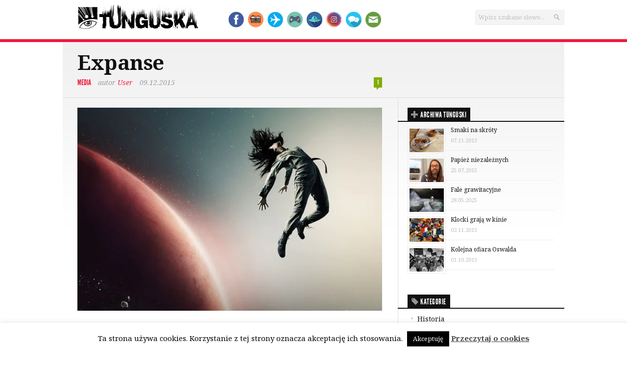

--- FILE ---
content_type: text/html; charset=UTF-8
request_url: https://www.tunguska.pl/expanse/
body_size: 25146
content:
<!DOCTYPE html> 
<!--[if lt IE 7 ]><html class="no-js ie ie6" dir="ltr" lang="pl-PL" prefix="og: https://ogp.me/ns#"> <![endif]-->
<!--[if IE 7 ]><html class="no-js ie ie7" dir="ltr" lang="pl-PL" prefix="og: https://ogp.me/ns#"> <![endif]-->
<!--[if IE 8 ]><html class="no-js ie ie8" dir="ltr" lang="pl-PL" prefix="og: https://ogp.me/ns#"> <![endif]-->
<!--[if (gte IE 9)|!(IE)]><!--><html class="no-js" dir="ltr" lang="pl-PL" prefix="og: https://ogp.me/ns#"> <!--<![endif]-->
<head><style>img.lazy{min-height:1px}</style><link href="https://www.tunguska.pl/wp-content/plugins/w3-total-cache/pub/js/lazyload.min.js" as="script">
<meta charset="UTF-8">
<meta name="viewport" content="width=device-width, initial-scale=1.0">

<title>Expanse - Tunguska.pl</title>

<link rel="stylesheet" href="https://www.tunguska.pl/wp-content/themes/newsroom14/style.css">
<link rel="pingback" href="https://www.tunguska.pl/xmlrpc.php">

<script>document.documentElement.className = document.documentElement.className.replace("no-js","js");</script>

<link href='https://fonts.googleapis.com/css?family=Noto+Serif:400,400italic,700,700italic&subset=latin-ext' rel='stylesheet' type='text/css'>
<!--[if lt IE 9]>
	<script src="https://html5shiv.googlecode.com/svn/trunk/html5.js"></script>
	<script src="https://www.tunguska.pl/wp-content/themes/newsroom14/js/ie/selectivizr.js"></script>
<![endif]-->
<script>
  (function(i,s,o,g,r,a,m){i['GoogleAnalyticsObject']=r;i[r]=i[r]||function(){
  (i[r].q=i[r].q||[]).push(arguments)},i[r].l=1*new Date();a=s.createElement(o),
  m=s.getElementsByTagName(o)[0];a.async=1;a.src=g;m.parentNode.insertBefore(a,m)
  })(window,document,'script','//www.google-analytics.com/analytics.js','ga');

  ga('create', 'UA-51144641-1', 'tunguska.pl');
  ga('send', 'pageview');

</script>

		<!-- All in One SEO 4.9.2 - aioseo.com -->
	<meta name="description" content="Akcja nowego serialu SF rozgrywa się dwieście lat w przyszłości na skolonizowanych przez ludzi nowych światach i oczywiście w bezmiarze kosmicznej przestrzeni. Pilot serialu, który premierę w telewizji będzie miał na kanale SyFy w przyszłym tygodniu, a który twórcy udostępnili przedpremierowo w internecie, nakreśla główne wątki i umiejętnie podsyca apetyt na kolejne dziewięć zamówionych odcinków" />
	<meta name="robots" content="max-image-preview:large" />
	<meta name="author" content="User"/>
	<link rel="canonical" href="https://www.tunguska.pl/expanse/" />
	<meta name="generator" content="All in One SEO (AIOSEO) 4.9.2" />
		<meta property="og:locale" content="pl_PL" />
		<meta property="og:site_name" content="Tunguska.pl - Karmimy ciekawość" />
		<meta property="og:type" content="article" />
		<meta property="og:title" content="Expanse - Tunguska.pl" />
		<meta property="og:description" content="Akcja nowego serialu SF rozgrywa się dwieście lat w przyszłości na skolonizowanych przez ludzi nowych światach i oczywiście w bezmiarze kosmicznej przestrzeni. Pilot serialu, który premierę w telewizji będzie miał na kanale SyFy w przyszłym tygodniu, a który twórcy udostępnili przedpremierowo w internecie, nakreśla główne wątki i umiejętnie podsyca apetyt na kolejne dziewięć zamówionych odcinków" />
		<meta property="og:url" content="https://www.tunguska.pl/expanse/" />
		<meta property="article:published_time" content="2015-12-09T17:40:09+00:00" />
		<meta property="article:modified_time" content="2020-10-10T08:26:14+00:00" />
		<meta name="twitter:card" content="summary_large_image" />
		<meta name="twitter:title" content="Expanse - Tunguska.pl" />
		<meta name="twitter:description" content="Akcja nowego serialu SF rozgrywa się dwieście lat w przyszłości na skolonizowanych przez ludzi nowych światach i oczywiście w bezmiarze kosmicznej przestrzeni. Pilot serialu, który premierę w telewizji będzie miał na kanale SyFy w przyszłym tygodniu, a który twórcy udostępnili przedpremierowo w internecie, nakreśla główne wątki i umiejętnie podsyca apetyt na kolejne dziewięć zamówionych odcinków" />
		<script type="application/ld+json" class="aioseo-schema">
			{"@context":"https:\/\/schema.org","@graph":[{"@type":"BlogPosting","@id":"https:\/\/www.tunguska.pl\/expanse\/#blogposting","name":"Expanse - Tunguska.pl","headline":"Expanse","author":{"@id":"https:\/\/www.tunguska.pl\/author\/jacekm\/#author"},"publisher":{"@id":"https:\/\/www.tunguska.pl\/#organization"},"image":{"@type":"ImageObject","url":"https:\/\/www.tunguska.pl\/wp-content\/uploads\/2015\/12\/expanse-1.jpg","width":640,"height":460},"datePublished":"2015-12-09T18:40:09+01:00","dateModified":"2020-10-10T10:26:14+02:00","inLanguage":"pl-PL","commentCount":1,"mainEntityOfPage":{"@id":"https:\/\/www.tunguska.pl\/expanse\/#webpage"},"isPartOf":{"@id":"https:\/\/www.tunguska.pl\/expanse\/#webpage"},"articleSection":"Media, Expanse, seriale, SF"},{"@type":"BreadcrumbList","@id":"https:\/\/www.tunguska.pl\/expanse\/#breadcrumblist","itemListElement":[{"@type":"ListItem","@id":"https:\/\/www.tunguska.pl#listItem","position":1,"name":"Home","item":"https:\/\/www.tunguska.pl","nextItem":{"@type":"ListItem","@id":"https:\/\/www.tunguska.pl\/category\/media\/#listItem","name":"Media"}},{"@type":"ListItem","@id":"https:\/\/www.tunguska.pl\/category\/media\/#listItem","position":2,"name":"Media","item":"https:\/\/www.tunguska.pl\/category\/media\/","nextItem":{"@type":"ListItem","@id":"https:\/\/www.tunguska.pl\/expanse\/#listItem","name":"Expanse"},"previousItem":{"@type":"ListItem","@id":"https:\/\/www.tunguska.pl#listItem","name":"Home"}},{"@type":"ListItem","@id":"https:\/\/www.tunguska.pl\/expanse\/#listItem","position":3,"name":"Expanse","previousItem":{"@type":"ListItem","@id":"https:\/\/www.tunguska.pl\/category\/media\/#listItem","name":"Media"}}]},{"@type":"Organization","@id":"https:\/\/www.tunguska.pl\/#organization","name":"Tunguska.pl","description":"Karmimy ciekawo\u015b\u0107","url":"https:\/\/www.tunguska.pl\/"},{"@type":"Person","@id":"https:\/\/www.tunguska.pl\/author\/jacekm\/#author","url":"https:\/\/www.tunguska.pl\/author\/jacekm\/","name":"User","image":{"@type":"ImageObject","@id":"https:\/\/www.tunguska.pl\/expanse\/#authorImage","url":"https:\/\/secure.gravatar.com\/avatar\/cf2714a8d67ada1455acea4af09e5f858b37b76c712f4dee3cf11ccb0ff920af?s=96&d=wavatar&r=g","width":96,"height":96,"caption":"User"}},{"@type":"WebPage","@id":"https:\/\/www.tunguska.pl\/expanse\/#webpage","url":"https:\/\/www.tunguska.pl\/expanse\/","name":"Expanse - Tunguska.pl","description":"Akcja nowego serialu SF rozgrywa si\u0119 dwie\u015bcie lat w przysz\u0142o\u015bci na skolonizowanych przez ludzi nowych \u015bwiatach i oczywi\u015bcie w bezmiarze kosmicznej przestrzeni. Pilot serialu, kt\u00f3ry premier\u0119 w telewizji b\u0119dzie mia\u0142 na kanale SyFy w przysz\u0142ym tygodniu, a kt\u00f3ry tw\u00f3rcy udost\u0119pnili przedpremierowo w internecie, nakre\u015bla g\u0142\u00f3wne w\u0105tki i umiej\u0119tnie podsyca apetyt na kolejne dziewi\u0119\u0107 zam\u00f3wionych odcink\u00f3w","inLanguage":"pl-PL","isPartOf":{"@id":"https:\/\/www.tunguska.pl\/#website"},"breadcrumb":{"@id":"https:\/\/www.tunguska.pl\/expanse\/#breadcrumblist"},"author":{"@id":"https:\/\/www.tunguska.pl\/author\/jacekm\/#author"},"creator":{"@id":"https:\/\/www.tunguska.pl\/author\/jacekm\/#author"},"image":{"@type":"ImageObject","url":"https:\/\/www.tunguska.pl\/wp-content\/uploads\/2015\/12\/expanse-1.jpg","@id":"https:\/\/www.tunguska.pl\/expanse\/#mainImage","width":640,"height":460},"primaryImageOfPage":{"@id":"https:\/\/www.tunguska.pl\/expanse\/#mainImage"},"datePublished":"2015-12-09T18:40:09+01:00","dateModified":"2020-10-10T10:26:14+02:00"},{"@type":"WebSite","@id":"https:\/\/www.tunguska.pl\/#website","url":"https:\/\/www.tunguska.pl\/","name":"Tunguska.pl","description":"Karmimy ciekawo\u015b\u0107","inLanguage":"pl-PL","publisher":{"@id":"https:\/\/www.tunguska.pl\/#organization"}}]}
		</script>
		<!-- All in One SEO -->

<link rel='dns-prefetch' href='//www.googletagmanager.com' />
<link rel="alternate" type="application/rss+xml" title="Tunguska.pl &raquo; Kanał z wpisami" href="https://www.tunguska.pl/feed/" />
<link rel="alternate" type="application/rss+xml" title="Tunguska.pl &raquo; Kanał z komentarzami" href="https://www.tunguska.pl/comments/feed/" />
<script type="text/javascript" id="wpp-js" src="https://www.tunguska.pl/wp-content/plugins/wordpress-popular-posts/assets/js/wpp.min.js?ver=7.3.6" data-sampling="0" data-sampling-rate="100" data-api-url="https://www.tunguska.pl/wp-json/wordpress-popular-posts" data-post-id="11883" data-token="9ffe0ec921" data-lang="0" data-debug="0"></script>
<link rel="alternate" type="application/rss+xml" title="Tunguska.pl &raquo; Expanse Kanał z komentarzami" href="https://www.tunguska.pl/expanse/feed/" />
<link rel="alternate" title="oEmbed (JSON)" type="application/json+oembed" href="https://www.tunguska.pl/wp-json/oembed/1.0/embed?url=https%3A%2F%2Fwww.tunguska.pl%2Fexpanse%2F" />
<link rel="alternate" title="oEmbed (XML)" type="text/xml+oembed" href="https://www.tunguska.pl/wp-json/oembed/1.0/embed?url=https%3A%2F%2Fwww.tunguska.pl%2Fexpanse%2F&#038;format=xml" />
		<!-- This site uses the Google Analytics by MonsterInsights plugin v9.11.1 - Using Analytics tracking - https://www.monsterinsights.com/ -->
							<script src="//www.googletagmanager.com/gtag/js?id=G-K02JXG0R65"  data-cfasync="false" data-wpfc-render="false" type="text/javascript" async></script>
			<script data-cfasync="false" data-wpfc-render="false" type="text/javascript">
				var mi_version = '9.11.1';
				var mi_track_user = true;
				var mi_no_track_reason = '';
								var MonsterInsightsDefaultLocations = {"page_location":"https:\/\/www.tunguska.pl\/expanse\/"};
								if ( typeof MonsterInsightsPrivacyGuardFilter === 'function' ) {
					var MonsterInsightsLocations = (typeof MonsterInsightsExcludeQuery === 'object') ? MonsterInsightsPrivacyGuardFilter( MonsterInsightsExcludeQuery ) : MonsterInsightsPrivacyGuardFilter( MonsterInsightsDefaultLocations );
				} else {
					var MonsterInsightsLocations = (typeof MonsterInsightsExcludeQuery === 'object') ? MonsterInsightsExcludeQuery : MonsterInsightsDefaultLocations;
				}

								var disableStrs = [
										'ga-disable-G-K02JXG0R65',
									];

				/* Function to detect opted out users */
				function __gtagTrackerIsOptedOut() {
					for (var index = 0; index < disableStrs.length; index++) {
						if (document.cookie.indexOf(disableStrs[index] + '=true') > -1) {
							return true;
						}
					}

					return false;
				}

				/* Disable tracking if the opt-out cookie exists. */
				if (__gtagTrackerIsOptedOut()) {
					for (var index = 0; index < disableStrs.length; index++) {
						window[disableStrs[index]] = true;
					}
				}

				/* Opt-out function */
				function __gtagTrackerOptout() {
					for (var index = 0; index < disableStrs.length; index++) {
						document.cookie = disableStrs[index] + '=true; expires=Thu, 31 Dec 2099 23:59:59 UTC; path=/';
						window[disableStrs[index]] = true;
					}
				}

				if ('undefined' === typeof gaOptout) {
					function gaOptout() {
						__gtagTrackerOptout();
					}
				}
								window.dataLayer = window.dataLayer || [];

				window.MonsterInsightsDualTracker = {
					helpers: {},
					trackers: {},
				};
				if (mi_track_user) {
					function __gtagDataLayer() {
						dataLayer.push(arguments);
					}

					function __gtagTracker(type, name, parameters) {
						if (!parameters) {
							parameters = {};
						}

						if (parameters.send_to) {
							__gtagDataLayer.apply(null, arguments);
							return;
						}

						if (type === 'event') {
														parameters.send_to = monsterinsights_frontend.v4_id;
							var hookName = name;
							if (typeof parameters['event_category'] !== 'undefined') {
								hookName = parameters['event_category'] + ':' + name;
							}

							if (typeof MonsterInsightsDualTracker.trackers[hookName] !== 'undefined') {
								MonsterInsightsDualTracker.trackers[hookName](parameters);
							} else {
								__gtagDataLayer('event', name, parameters);
							}
							
						} else {
							__gtagDataLayer.apply(null, arguments);
						}
					}

					__gtagTracker('js', new Date());
					__gtagTracker('set', {
						'developer_id.dZGIzZG': true,
											});
					if ( MonsterInsightsLocations.page_location ) {
						__gtagTracker('set', MonsterInsightsLocations);
					}
										__gtagTracker('config', 'G-K02JXG0R65', {"forceSSL":"true","link_attribution":"true"} );
										window.gtag = __gtagTracker;										(function () {
						/* https://developers.google.com/analytics/devguides/collection/analyticsjs/ */
						/* ga and __gaTracker compatibility shim. */
						var noopfn = function () {
							return null;
						};
						var newtracker = function () {
							return new Tracker();
						};
						var Tracker = function () {
							return null;
						};
						var p = Tracker.prototype;
						p.get = noopfn;
						p.set = noopfn;
						p.send = function () {
							var args = Array.prototype.slice.call(arguments);
							args.unshift('send');
							__gaTracker.apply(null, args);
						};
						var __gaTracker = function () {
							var len = arguments.length;
							if (len === 0) {
								return;
							}
							var f = arguments[len - 1];
							if (typeof f !== 'object' || f === null || typeof f.hitCallback !== 'function') {
								if ('send' === arguments[0]) {
									var hitConverted, hitObject = false, action;
									if ('event' === arguments[1]) {
										if ('undefined' !== typeof arguments[3]) {
											hitObject = {
												'eventAction': arguments[3],
												'eventCategory': arguments[2],
												'eventLabel': arguments[4],
												'value': arguments[5] ? arguments[5] : 1,
											}
										}
									}
									if ('pageview' === arguments[1]) {
										if ('undefined' !== typeof arguments[2]) {
											hitObject = {
												'eventAction': 'page_view',
												'page_path': arguments[2],
											}
										}
									}
									if (typeof arguments[2] === 'object') {
										hitObject = arguments[2];
									}
									if (typeof arguments[5] === 'object') {
										Object.assign(hitObject, arguments[5]);
									}
									if ('undefined' !== typeof arguments[1].hitType) {
										hitObject = arguments[1];
										if ('pageview' === hitObject.hitType) {
											hitObject.eventAction = 'page_view';
										}
									}
									if (hitObject) {
										action = 'timing' === arguments[1].hitType ? 'timing_complete' : hitObject.eventAction;
										hitConverted = mapArgs(hitObject);
										__gtagTracker('event', action, hitConverted);
									}
								}
								return;
							}

							function mapArgs(args) {
								var arg, hit = {};
								var gaMap = {
									'eventCategory': 'event_category',
									'eventAction': 'event_action',
									'eventLabel': 'event_label',
									'eventValue': 'event_value',
									'nonInteraction': 'non_interaction',
									'timingCategory': 'event_category',
									'timingVar': 'name',
									'timingValue': 'value',
									'timingLabel': 'event_label',
									'page': 'page_path',
									'location': 'page_location',
									'title': 'page_title',
									'referrer' : 'page_referrer',
								};
								for (arg in args) {
																		if (!(!args.hasOwnProperty(arg) || !gaMap.hasOwnProperty(arg))) {
										hit[gaMap[arg]] = args[arg];
									} else {
										hit[arg] = args[arg];
									}
								}
								return hit;
							}

							try {
								f.hitCallback();
							} catch (ex) {
							}
						};
						__gaTracker.create = newtracker;
						__gaTracker.getByName = newtracker;
						__gaTracker.getAll = function () {
							return [];
						};
						__gaTracker.remove = noopfn;
						__gaTracker.loaded = true;
						window['__gaTracker'] = __gaTracker;
					})();
									} else {
										console.log("");
					(function () {
						function __gtagTracker() {
							return null;
						}

						window['__gtagTracker'] = __gtagTracker;
						window['gtag'] = __gtagTracker;
					})();
									}
			</script>
							<!-- / Google Analytics by MonsterInsights -->
		<style id='wp-img-auto-sizes-contain-inline-css' type='text/css'>
img:is([sizes=auto i],[sizes^="auto," i]){contain-intrinsic-size:3000px 1500px}
/*# sourceURL=wp-img-auto-sizes-contain-inline-css */
</style>
<link rel='stylesheet' id='cnss_font_awesome_css-css' href='https://www.tunguska.pl/wp-content/plugins/easy-social-icons/css/font-awesome/css/all.min.css?ver=7.0.0'  media='all' />
<link rel='stylesheet' id='cnss_font_awesome_v4_shims-css' href='https://www.tunguska.pl/wp-content/plugins/easy-social-icons/css/font-awesome/css/v4-shims.min.css?ver=7.0.0'  media='all' />
<link rel='stylesheet' id='cnss_css-css' href='https://www.tunguska.pl/wp-content/plugins/easy-social-icons/css/cnss.css?ver=1.0'  media='all' />
<link rel='stylesheet' id='cnss_share_css-css' href='https://www.tunguska.pl/wp-content/plugins/easy-social-icons/css/share.css?ver=1.0'  media='all' />
<style id='wp-emoji-styles-inline-css' type='text/css'>

	img.wp-smiley, img.emoji {
		display: inline !important;
		border: none !important;
		box-shadow: none !important;
		height: 1em !important;
		width: 1em !important;
		margin: 0 0.07em !important;
		vertical-align: -0.1em !important;
		background: none !important;
		padding: 0 !important;
	}
/*# sourceURL=wp-emoji-styles-inline-css */
</style>
<style id='wp-block-library-inline-css' type='text/css'>
:root{--wp-block-synced-color:#7a00df;--wp-block-synced-color--rgb:122,0,223;--wp-bound-block-color:var(--wp-block-synced-color);--wp-editor-canvas-background:#ddd;--wp-admin-theme-color:#007cba;--wp-admin-theme-color--rgb:0,124,186;--wp-admin-theme-color-darker-10:#006ba1;--wp-admin-theme-color-darker-10--rgb:0,107,160.5;--wp-admin-theme-color-darker-20:#005a87;--wp-admin-theme-color-darker-20--rgb:0,90,135;--wp-admin-border-width-focus:2px}@media (min-resolution:192dpi){:root{--wp-admin-border-width-focus:1.5px}}.wp-element-button{cursor:pointer}:root .has-very-light-gray-background-color{background-color:#eee}:root .has-very-dark-gray-background-color{background-color:#313131}:root .has-very-light-gray-color{color:#eee}:root .has-very-dark-gray-color{color:#313131}:root .has-vivid-green-cyan-to-vivid-cyan-blue-gradient-background{background:linear-gradient(135deg,#00d084,#0693e3)}:root .has-purple-crush-gradient-background{background:linear-gradient(135deg,#34e2e4,#4721fb 50%,#ab1dfe)}:root .has-hazy-dawn-gradient-background{background:linear-gradient(135deg,#faaca8,#dad0ec)}:root .has-subdued-olive-gradient-background{background:linear-gradient(135deg,#fafae1,#67a671)}:root .has-atomic-cream-gradient-background{background:linear-gradient(135deg,#fdd79a,#004a59)}:root .has-nightshade-gradient-background{background:linear-gradient(135deg,#330968,#31cdcf)}:root .has-midnight-gradient-background{background:linear-gradient(135deg,#020381,#2874fc)}:root{--wp--preset--font-size--normal:16px;--wp--preset--font-size--huge:42px}.has-regular-font-size{font-size:1em}.has-larger-font-size{font-size:2.625em}.has-normal-font-size{font-size:var(--wp--preset--font-size--normal)}.has-huge-font-size{font-size:var(--wp--preset--font-size--huge)}.has-text-align-center{text-align:center}.has-text-align-left{text-align:left}.has-text-align-right{text-align:right}.has-fit-text{white-space:nowrap!important}#end-resizable-editor-section{display:none}.aligncenter{clear:both}.items-justified-left{justify-content:flex-start}.items-justified-center{justify-content:center}.items-justified-right{justify-content:flex-end}.items-justified-space-between{justify-content:space-between}.screen-reader-text{border:0;clip-path:inset(50%);height:1px;margin:-1px;overflow:hidden;padding:0;position:absolute;width:1px;word-wrap:normal!important}.screen-reader-text:focus{background-color:#ddd;clip-path:none;color:#444;display:block;font-size:1em;height:auto;left:5px;line-height:normal;padding:15px 23px 14px;text-decoration:none;top:5px;width:auto;z-index:100000}html :where(.has-border-color){border-style:solid}html :where([style*=border-top-color]){border-top-style:solid}html :where([style*=border-right-color]){border-right-style:solid}html :where([style*=border-bottom-color]){border-bottom-style:solid}html :where([style*=border-left-color]){border-left-style:solid}html :where([style*=border-width]){border-style:solid}html :where([style*=border-top-width]){border-top-style:solid}html :where([style*=border-right-width]){border-right-style:solid}html :where([style*=border-bottom-width]){border-bottom-style:solid}html :where([style*=border-left-width]){border-left-style:solid}html :where(img[class*=wp-image-]){height:auto;max-width:100%}:where(figure){margin:0 0 1em}html :where(.is-position-sticky){--wp-admin--admin-bar--position-offset:var(--wp-admin--admin-bar--height,0px)}@media screen and (max-width:600px){html :where(.is-position-sticky){--wp-admin--admin-bar--position-offset:0px}}

/*# sourceURL=wp-block-library-inline-css */
</style><style id='wp-block-embed-inline-css' type='text/css'>
.wp-block-embed.alignleft,.wp-block-embed.alignright,.wp-block[data-align=left]>[data-type="core/embed"],.wp-block[data-align=right]>[data-type="core/embed"]{max-width:360px;width:100%}.wp-block-embed.alignleft .wp-block-embed__wrapper,.wp-block-embed.alignright .wp-block-embed__wrapper,.wp-block[data-align=left]>[data-type="core/embed"] .wp-block-embed__wrapper,.wp-block[data-align=right]>[data-type="core/embed"] .wp-block-embed__wrapper{min-width:280px}.wp-block-cover .wp-block-embed{min-height:240px;min-width:320px}.wp-block-embed{overflow-wrap:break-word}.wp-block-embed :where(figcaption){margin-bottom:1em;margin-top:.5em}.wp-block-embed iframe{max-width:100%}.wp-block-embed__wrapper{position:relative}.wp-embed-responsive .wp-has-aspect-ratio .wp-block-embed__wrapper:before{content:"";display:block;padding-top:50%}.wp-embed-responsive .wp-has-aspect-ratio iframe{bottom:0;height:100%;left:0;position:absolute;right:0;top:0;width:100%}.wp-embed-responsive .wp-embed-aspect-21-9 .wp-block-embed__wrapper:before{padding-top:42.85%}.wp-embed-responsive .wp-embed-aspect-18-9 .wp-block-embed__wrapper:before{padding-top:50%}.wp-embed-responsive .wp-embed-aspect-16-9 .wp-block-embed__wrapper:before{padding-top:56.25%}.wp-embed-responsive .wp-embed-aspect-4-3 .wp-block-embed__wrapper:before{padding-top:75%}.wp-embed-responsive .wp-embed-aspect-1-1 .wp-block-embed__wrapper:before{padding-top:100%}.wp-embed-responsive .wp-embed-aspect-9-16 .wp-block-embed__wrapper:before{padding-top:177.77%}.wp-embed-responsive .wp-embed-aspect-1-2 .wp-block-embed__wrapper:before{padding-top:200%}
/*# sourceURL=https://www.tunguska.pl/wp-includes/blocks/embed/style.min.css */
</style>
<style id='global-styles-inline-css' type='text/css'>
:root{--wp--preset--aspect-ratio--square: 1;--wp--preset--aspect-ratio--4-3: 4/3;--wp--preset--aspect-ratio--3-4: 3/4;--wp--preset--aspect-ratio--3-2: 3/2;--wp--preset--aspect-ratio--2-3: 2/3;--wp--preset--aspect-ratio--16-9: 16/9;--wp--preset--aspect-ratio--9-16: 9/16;--wp--preset--color--black: #000000;--wp--preset--color--cyan-bluish-gray: #abb8c3;--wp--preset--color--white: #ffffff;--wp--preset--color--pale-pink: #f78da7;--wp--preset--color--vivid-red: #cf2e2e;--wp--preset--color--luminous-vivid-orange: #ff6900;--wp--preset--color--luminous-vivid-amber: #fcb900;--wp--preset--color--light-green-cyan: #7bdcb5;--wp--preset--color--vivid-green-cyan: #00d084;--wp--preset--color--pale-cyan-blue: #8ed1fc;--wp--preset--color--vivid-cyan-blue: #0693e3;--wp--preset--color--vivid-purple: #9b51e0;--wp--preset--gradient--vivid-cyan-blue-to-vivid-purple: linear-gradient(135deg,rgb(6,147,227) 0%,rgb(155,81,224) 100%);--wp--preset--gradient--light-green-cyan-to-vivid-green-cyan: linear-gradient(135deg,rgb(122,220,180) 0%,rgb(0,208,130) 100%);--wp--preset--gradient--luminous-vivid-amber-to-luminous-vivid-orange: linear-gradient(135deg,rgb(252,185,0) 0%,rgb(255,105,0) 100%);--wp--preset--gradient--luminous-vivid-orange-to-vivid-red: linear-gradient(135deg,rgb(255,105,0) 0%,rgb(207,46,46) 100%);--wp--preset--gradient--very-light-gray-to-cyan-bluish-gray: linear-gradient(135deg,rgb(238,238,238) 0%,rgb(169,184,195) 100%);--wp--preset--gradient--cool-to-warm-spectrum: linear-gradient(135deg,rgb(74,234,220) 0%,rgb(151,120,209) 20%,rgb(207,42,186) 40%,rgb(238,44,130) 60%,rgb(251,105,98) 80%,rgb(254,248,76) 100%);--wp--preset--gradient--blush-light-purple: linear-gradient(135deg,rgb(255,206,236) 0%,rgb(152,150,240) 100%);--wp--preset--gradient--blush-bordeaux: linear-gradient(135deg,rgb(254,205,165) 0%,rgb(254,45,45) 50%,rgb(107,0,62) 100%);--wp--preset--gradient--luminous-dusk: linear-gradient(135deg,rgb(255,203,112) 0%,rgb(199,81,192) 50%,rgb(65,88,208) 100%);--wp--preset--gradient--pale-ocean: linear-gradient(135deg,rgb(255,245,203) 0%,rgb(182,227,212) 50%,rgb(51,167,181) 100%);--wp--preset--gradient--electric-grass: linear-gradient(135deg,rgb(202,248,128) 0%,rgb(113,206,126) 100%);--wp--preset--gradient--midnight: linear-gradient(135deg,rgb(2,3,129) 0%,rgb(40,116,252) 100%);--wp--preset--font-size--small: 13px;--wp--preset--font-size--medium: 20px;--wp--preset--font-size--large: 36px;--wp--preset--font-size--x-large: 42px;--wp--preset--spacing--20: 0.44rem;--wp--preset--spacing--30: 0.67rem;--wp--preset--spacing--40: 1rem;--wp--preset--spacing--50: 1.5rem;--wp--preset--spacing--60: 2.25rem;--wp--preset--spacing--70: 3.38rem;--wp--preset--spacing--80: 5.06rem;--wp--preset--shadow--natural: 6px 6px 9px rgba(0, 0, 0, 0.2);--wp--preset--shadow--deep: 12px 12px 50px rgba(0, 0, 0, 0.4);--wp--preset--shadow--sharp: 6px 6px 0px rgba(0, 0, 0, 0.2);--wp--preset--shadow--outlined: 6px 6px 0px -3px rgb(255, 255, 255), 6px 6px rgb(0, 0, 0);--wp--preset--shadow--crisp: 6px 6px 0px rgb(0, 0, 0);}:where(.is-layout-flex){gap: 0.5em;}:where(.is-layout-grid){gap: 0.5em;}body .is-layout-flex{display: flex;}.is-layout-flex{flex-wrap: wrap;align-items: center;}.is-layout-flex > :is(*, div){margin: 0;}body .is-layout-grid{display: grid;}.is-layout-grid > :is(*, div){margin: 0;}:where(.wp-block-columns.is-layout-flex){gap: 2em;}:where(.wp-block-columns.is-layout-grid){gap: 2em;}:where(.wp-block-post-template.is-layout-flex){gap: 1.25em;}:where(.wp-block-post-template.is-layout-grid){gap: 1.25em;}.has-black-color{color: var(--wp--preset--color--black) !important;}.has-cyan-bluish-gray-color{color: var(--wp--preset--color--cyan-bluish-gray) !important;}.has-white-color{color: var(--wp--preset--color--white) !important;}.has-pale-pink-color{color: var(--wp--preset--color--pale-pink) !important;}.has-vivid-red-color{color: var(--wp--preset--color--vivid-red) !important;}.has-luminous-vivid-orange-color{color: var(--wp--preset--color--luminous-vivid-orange) !important;}.has-luminous-vivid-amber-color{color: var(--wp--preset--color--luminous-vivid-amber) !important;}.has-light-green-cyan-color{color: var(--wp--preset--color--light-green-cyan) !important;}.has-vivid-green-cyan-color{color: var(--wp--preset--color--vivid-green-cyan) !important;}.has-pale-cyan-blue-color{color: var(--wp--preset--color--pale-cyan-blue) !important;}.has-vivid-cyan-blue-color{color: var(--wp--preset--color--vivid-cyan-blue) !important;}.has-vivid-purple-color{color: var(--wp--preset--color--vivid-purple) !important;}.has-black-background-color{background-color: var(--wp--preset--color--black) !important;}.has-cyan-bluish-gray-background-color{background-color: var(--wp--preset--color--cyan-bluish-gray) !important;}.has-white-background-color{background-color: var(--wp--preset--color--white) !important;}.has-pale-pink-background-color{background-color: var(--wp--preset--color--pale-pink) !important;}.has-vivid-red-background-color{background-color: var(--wp--preset--color--vivid-red) !important;}.has-luminous-vivid-orange-background-color{background-color: var(--wp--preset--color--luminous-vivid-orange) !important;}.has-luminous-vivid-amber-background-color{background-color: var(--wp--preset--color--luminous-vivid-amber) !important;}.has-light-green-cyan-background-color{background-color: var(--wp--preset--color--light-green-cyan) !important;}.has-vivid-green-cyan-background-color{background-color: var(--wp--preset--color--vivid-green-cyan) !important;}.has-pale-cyan-blue-background-color{background-color: var(--wp--preset--color--pale-cyan-blue) !important;}.has-vivid-cyan-blue-background-color{background-color: var(--wp--preset--color--vivid-cyan-blue) !important;}.has-vivid-purple-background-color{background-color: var(--wp--preset--color--vivid-purple) !important;}.has-black-border-color{border-color: var(--wp--preset--color--black) !important;}.has-cyan-bluish-gray-border-color{border-color: var(--wp--preset--color--cyan-bluish-gray) !important;}.has-white-border-color{border-color: var(--wp--preset--color--white) !important;}.has-pale-pink-border-color{border-color: var(--wp--preset--color--pale-pink) !important;}.has-vivid-red-border-color{border-color: var(--wp--preset--color--vivid-red) !important;}.has-luminous-vivid-orange-border-color{border-color: var(--wp--preset--color--luminous-vivid-orange) !important;}.has-luminous-vivid-amber-border-color{border-color: var(--wp--preset--color--luminous-vivid-amber) !important;}.has-light-green-cyan-border-color{border-color: var(--wp--preset--color--light-green-cyan) !important;}.has-vivid-green-cyan-border-color{border-color: var(--wp--preset--color--vivid-green-cyan) !important;}.has-pale-cyan-blue-border-color{border-color: var(--wp--preset--color--pale-cyan-blue) !important;}.has-vivid-cyan-blue-border-color{border-color: var(--wp--preset--color--vivid-cyan-blue) !important;}.has-vivid-purple-border-color{border-color: var(--wp--preset--color--vivid-purple) !important;}.has-vivid-cyan-blue-to-vivid-purple-gradient-background{background: var(--wp--preset--gradient--vivid-cyan-blue-to-vivid-purple) !important;}.has-light-green-cyan-to-vivid-green-cyan-gradient-background{background: var(--wp--preset--gradient--light-green-cyan-to-vivid-green-cyan) !important;}.has-luminous-vivid-amber-to-luminous-vivid-orange-gradient-background{background: var(--wp--preset--gradient--luminous-vivid-amber-to-luminous-vivid-orange) !important;}.has-luminous-vivid-orange-to-vivid-red-gradient-background{background: var(--wp--preset--gradient--luminous-vivid-orange-to-vivid-red) !important;}.has-very-light-gray-to-cyan-bluish-gray-gradient-background{background: var(--wp--preset--gradient--very-light-gray-to-cyan-bluish-gray) !important;}.has-cool-to-warm-spectrum-gradient-background{background: var(--wp--preset--gradient--cool-to-warm-spectrum) !important;}.has-blush-light-purple-gradient-background{background: var(--wp--preset--gradient--blush-light-purple) !important;}.has-blush-bordeaux-gradient-background{background: var(--wp--preset--gradient--blush-bordeaux) !important;}.has-luminous-dusk-gradient-background{background: var(--wp--preset--gradient--luminous-dusk) !important;}.has-pale-ocean-gradient-background{background: var(--wp--preset--gradient--pale-ocean) !important;}.has-electric-grass-gradient-background{background: var(--wp--preset--gradient--electric-grass) !important;}.has-midnight-gradient-background{background: var(--wp--preset--gradient--midnight) !important;}.has-small-font-size{font-size: var(--wp--preset--font-size--small) !important;}.has-medium-font-size{font-size: var(--wp--preset--font-size--medium) !important;}.has-large-font-size{font-size: var(--wp--preset--font-size--large) !important;}.has-x-large-font-size{font-size: var(--wp--preset--font-size--x-large) !important;}
/*# sourceURL=global-styles-inline-css */
</style>

<style id='classic-theme-styles-inline-css' type='text/css'>
/*! This file is auto-generated */
.wp-block-button__link{color:#fff;background-color:#32373c;border-radius:9999px;box-shadow:none;text-decoration:none;padding:calc(.667em + 2px) calc(1.333em + 2px);font-size:1.125em}.wp-block-file__button{background:#32373c;color:#fff;text-decoration:none}
/*# sourceURL=/wp-includes/css/classic-themes.min.css */
</style>
<link rel='stylesheet' id='titan-adminbar-styles-css' href='https://www.tunguska.pl/wp-content/plugins/anti-spam/assets/css/admin-bar.css?ver=7.4.0'  media='all' />
<link rel='stylesheet' id='cookie-law-info-css' href='https://www.tunguska.pl/wp-content/plugins/cookie-law-info/legacy/public/css/cookie-law-info-public.css?ver=3.3.8'  media='all' />
<link rel='stylesheet' id='cookie-law-info-gdpr-css' href='https://www.tunguska.pl/wp-content/plugins/cookie-law-info/legacy/public/css/cookie-law-info-gdpr.css?ver=3.3.8'  media='all' />
<link rel='stylesheet' id='slick-min-css' href='https://www.tunguska.pl/wp-content/plugins/popular-posts-by-webline/admin/assets/css/slick.css?ver=1.1.1'  media='all' />
<link rel='stylesheet' id='slick-theme-css' href='https://www.tunguska.pl/wp-content/plugins/popular-posts-by-webline/admin/assets/css/slick-theme.css?ver=1.1.1'  media='all' />
<link rel='stylesheet' id='popular-posts-style-css' href='https://www.tunguska.pl/wp-content/plugins/popular-posts-by-webline/admin/assets/css/popular-posts-style.css?ver=1.1.1'  media='all' />
<link rel='stylesheet' id='wordpress-popular-posts-css-css' href='https://www.tunguska.pl/wp-content/plugins/wordpress-popular-posts/assets/css/wpp.css?ver=7.3.6'  media='all' />
<link rel='stylesheet' id='style-responsive-css' href='https://www.tunguska.pl/wp-content/themes/newsroom14/style-responsive.css?ver=1.0'  media='all' />
<link rel='stylesheet' id='wpbandit-custom-css' href='https://www.tunguska.pl/wp-content/themes/newsroom14/custom.css?ver=3.1'  media='all' />
<link rel='stylesheet' id='pd-mostcommentedposts-css' href='https://www.tunguska.pl/wp-content/plugins/most-commented-posts-3/css/plugin.css?ver=4c6d45a6d2dda20753dee53631164bfb'  media='all' />
<link rel='stylesheet' id='wp-pagenavi-css' href='https://www.tunguska.pl/wp-content/plugins/wp-pagenavi/pagenavi-css.css?ver=2.70'  media='all' />
<script type="text/javascript" src="https://www.tunguska.pl/wp-includes/js/jquery/jquery.min.js?ver=3.7.1" id="jquery-core-js"></script>
<script type="text/javascript" src="https://www.tunguska.pl/wp-includes/js/jquery/jquery-migrate.min.js?ver=3.4.1" id="jquery-migrate-js"></script>
<script type="text/javascript" src="https://www.tunguska.pl/wp-content/plugins/easy-social-icons/js/cnss.js?ver=1.0" id="cnss_js-js"></script>
<script type="text/javascript" src="https://www.tunguska.pl/wp-content/plugins/easy-social-icons/js/share.js?ver=1.0" id="cnss_share_js-js"></script>
<script type="text/javascript" src="https://www.tunguska.pl/wp-content/plugins/google-analytics-for-wordpress/assets/js/frontend-gtag.min.js?ver=9.11.1" id="monsterinsights-frontend-script-js" async="async" data-wp-strategy="async"></script>
<script data-cfasync="false" data-wpfc-render="false" type="text/javascript" id='monsterinsights-frontend-script-js-extra'>/* <![CDATA[ */
var monsterinsights_frontend = {"js_events_tracking":"true","download_extensions":"doc,pdf,ppt,zip,xls,docx,pptx,xlsx","inbound_paths":"[{\"path\":\"\\\/go\\\/\",\"label\":\"affiliate\"},{\"path\":\"\\\/recommend\\\/\",\"label\":\"affiliate\"}]","home_url":"https:\/\/www.tunguska.pl","hash_tracking":"false","v4_id":"G-K02JXG0R65"};/* ]]> */
</script>
<script type="text/javascript" id="cookie-law-info-js-extra">
/* <![CDATA[ */
var Cli_Data = {"nn_cookie_ids":[],"cookielist":[],"non_necessary_cookies":[],"ccpaEnabled":"","ccpaRegionBased":"","ccpaBarEnabled":"","strictlyEnabled":["necessary","obligatoire"],"ccpaType":"gdpr","js_blocking":"","custom_integration":"","triggerDomRefresh":"","secure_cookies":""};
var cli_cookiebar_settings = {"animate_speed_hide":"500","animate_speed_show":"500","background":"#fff","border":"#444","border_on":"","button_1_button_colour":"#000","button_1_button_hover":"#000000","button_1_link_colour":"#fff","button_1_as_button":"1","button_1_new_win":"","button_2_button_colour":"#333","button_2_button_hover":"#292929","button_2_link_colour":"#444","button_2_as_button":"","button_2_hidebar":"","button_3_button_colour":"#000","button_3_button_hover":"#000000","button_3_link_colour":"#fff","button_3_as_button":"1","button_3_new_win":"","button_4_button_colour":"#000","button_4_button_hover":"#000000","button_4_link_colour":"#fff","button_4_as_button":"1","button_7_button_colour":"#61a229","button_7_button_hover":"#4e8221","button_7_link_colour":"#fff","button_7_as_button":"1","button_7_new_win":"","font_family":"inherit","header_fix":"","notify_animate_hide":"1","notify_animate_show":"","notify_div_id":"#cookie-law-info-bar","notify_position_horizontal":"right","notify_position_vertical":"bottom","scroll_close":"","scroll_close_reload":"","accept_close_reload":"","reject_close_reload":"","showagain_tab":"","showagain_background":"#fff","showagain_border":"#000","showagain_div_id":"#cookie-law-info-again","showagain_x_position":"100px","text":"#000","show_once_yn":"","show_once":"10000","logging_on":"","as_popup":"","popup_overlay":"1","bar_heading_text":"","cookie_bar_as":"banner","popup_showagain_position":"bottom-right","widget_position":"left"};
var log_object = {"ajax_url":"https://www.tunguska.pl/wp-admin/admin-ajax.php"};
//# sourceURL=cookie-law-info-js-extra
/* ]]> */
</script>
<script type="text/javascript" src="https://www.tunguska.pl/wp-content/plugins/cookie-law-info/legacy/public/js/cookie-law-info-public.js?ver=3.3.8" id="cookie-law-info-js"></script>
<link rel="https://api.w.org/" href="https://www.tunguska.pl/wp-json/" /><link rel="alternate" title="JSON" type="application/json" href="https://www.tunguska.pl/wp-json/wp/v2/posts/11883" /><style type="text/css">
		ul.cnss-social-icon li.cn-fa-icon a:hover{color:#ffffff!important;}
		</style><meta name="generator" content="Site Kit by Google 1.168.0" /><script>document.createElement( "picture" );if(!window.HTMLPictureElement && document.addEventListener) {window.addEventListener("DOMContentLoaded", function() {var s = document.createElement("script");s.src = "https://www.tunguska.pl/wp-content/plugins/webp-express/js/picturefill.min.js";document.body.appendChild(s);});}</script>            <style id="wpp-loading-animation-styles">@-webkit-keyframes bgslide{from{background-position-x:0}to{background-position-x:-200%}}@keyframes bgslide{from{background-position-x:0}to{background-position-x:-200%}}.wpp-widget-block-placeholder,.wpp-shortcode-placeholder{margin:0 auto;width:60px;height:3px;background:#dd3737;background:linear-gradient(90deg,#dd3737 0%,#571313 10%,#dd3737 100%);background-size:200% auto;border-radius:3px;-webkit-animation:bgslide 1s infinite linear;animation:bgslide 1s infinite linear}</style>
            <meta name="robots" content="noodp,noydir">
<style type="text/css">.recentcomments a{display:inline !important;padding:0 !important;margin:0 !important;}</style><link rel='stylesheet' id='popularposts-style-css' href='https://www.tunguska.pl/wp-content/plugins/popular-posts-by-webline/admin/assets/css/popular-posts-style.css?ver=1.1.1'  media='all' />
</head>

<body data-rsssl=1 class="wp-singular post-template-default single single-post postid-11883 single-format-standard wp-theme-newsroom14">
<div id="fb-root"></div>
<script>(function(d, s, id) {
  var js, fjs = d.getElementsByTagName(s)[0];
  if (d.getElementById(id)) return;
  js = d.createElement(s); js.id = id;
  js.src = "//connect.facebook.net/pl_PL/all.js#xfbml=1";
  fjs.parentNode.insertBefore(js, fjs);
}(document, 'script', 'facebook-jssdk'));</script>


<div id="wrap">
	<header id="header">
		<div class="container">
						
						
			<div id="header-inner" class="fix">			
				<div class="pad fix">
				    <!-- <div id="cirrus-header" class="fix"></div> -->
				    <!-- <div id="banner-header" class="fix"></div> -->

					<p id="logo"><a href="https://www.tunguska.pl/" rel="home"><picture><source data-srcset="https://www.tunguska.pl/wp-content/webp-express/webp-images/uploads/2013/09/logo_tunguska.png.webp" type="image/webp"><img src="data:image/svg+xml,%3Csvg%20xmlns='http://www.w3.org/2000/svg'%20viewBox='0%200%201%201'%3E%3C/svg%3E" data-src="https://www.tunguska.pl/wp-content/uploads/2013/09/logo_tunguska.png" alt="Tunguska.pl" class="webpexpress-processed lazy"></picture></a></p>
																<div id="header-search" class="fix"><form method="get" id="searchform" action="https://www.tunguska.pl/">
	<div>
		<input type="text" id="s" name="s" onblur="if(this.value=='')this.value='Wpisz szukane słowo...';" onfocus="if(this.value=='Wpisz szukane słowo...')this.value='';" value="Wpisz szukane słowo..." />
	</div>
</form></div>
													
												<div id="header-social">
						<ul id="" class="cnss-social-icon " style="text-align:center; text-align:-webkit-center; align-self:center; margin: 0 auto;">		<li class="cn-fa-facebook" style="display:inline-block;"><a class="" target="_blank" href="https://facebook.com/Tunguskapl?ref=hl" title="facebook" style=""><picture><source data-srcset="https://www.tunguska.pl/wp-content/webp-express/webp-images/uploads/2017/11/facebook-1.png.webp" type="image/webp"><img src="data:image/svg+xml,%3Csvg%20xmlns='http://www.w3.org/2000/svg'%20viewBox='0%200%2032%2032'%3E%3C/svg%3E" data-src="https://www.tunguska.pl/wp-content/uploads/2017/11/facebook-1.png" border="0" width="32" height="32" alt="facebook" title="facebook" style="margin:2px;" class="webpexpress-processed lazy"></picture></a></li>		<li class="cn-fa-galerie-zdj----" style="display:inline-block;"><a class=""  href="https://tunguska.pl/galerie-zdjec/" title="Galerie zdjęć" style=""><picture><source data-srcset="https://www.tunguska.pl/wp-content/webp-express/webp-images/uploads/2017/11/gallery-1.png.webp" type="image/webp"><img src="data:image/svg+xml,%3Csvg%20xmlns='http://www.w3.org/2000/svg'%20viewBox='0%200%2032%2032'%3E%3C/svg%3E" data-src="https://www.tunguska.pl/wp-content/uploads/2017/11/gallery-1.png" border="0" width="32" height="32" alt="Galerie zdjęć" title="Galerie zdjęć" style="margin:2px;" class="webpexpress-processed lazy"></picture></a></li>		<li class="cn-fa-podr----e" style="display:inline-block;"><a class=""  href="https://www.tunguska.pl/tag/podroze/" title="Podróże" style=""><picture><source data-srcset="https://www.tunguska.pl/wp-content/webp-express/webp-images/uploads/2017/11/podroze.png.webp" type="image/webp"><img src="data:image/svg+xml,%3Csvg%20xmlns='http://www.w3.org/2000/svg'%20viewBox='0%200%2032%2032'%3E%3C/svg%3E" data-src="https://www.tunguska.pl/wp-content/uploads/2017/11/podroze.png" border="0" width="32" height="32" alt="Podróże" title="Podróże" style="margin:2px;" class="webpexpress-processed lazy"></picture></a></li>		<li class="cn-fa-gry-wideo" style="display:inline-block;"><a class=""  href="https://www.tunguska.pl/tag/gry-wideo/" title="Gry wideo" style=""><picture><source data-srcset="https://www.tunguska.pl/wp-content/webp-express/webp-images/uploads/2017/11/game-1.png.webp" type="image/webp"><img src="data:image/svg+xml,%3Csvg%20xmlns='http://www.w3.org/2000/svg'%20viewBox='0%200%2032%2032'%3E%3C/svg%3E" data-src="https://www.tunguska.pl/wp-content/uploads/2017/11/game-1.png" border="0" width="32" height="32" alt="Gry wideo" title="Gry wideo" style="margin:2px;" class="webpexpress-processed lazy"></picture></a></li>		<li class="cn-fa-ufo" style="display:inline-block;"><a class=""  href="https://www.tunguska.pl/tag/ufo/" title="UFO" style=""><picture><source data-srcset="https://www.tunguska.pl/wp-content/webp-express/webp-images/uploads/2017/11/ufo.png.webp" type="image/webp"><img src="data:image/svg+xml,%3Csvg%20xmlns='http://www.w3.org/2000/svg'%20viewBox='0%200%2032%2032'%3E%3C/svg%3E" data-src="https://www.tunguska.pl/wp-content/uploads/2017/11/ufo.png" border="0" width="32" height="32" alt="UFO" title="UFO" style="margin:2px;" class="webpexpress-processed lazy"></picture></a></li>		<li class="cn-fa-instagram" style="display:inline-block;"><a class="" target="_blank" href="https://www.instagram.com/beyondwarsaw/" title="Instagram" style=""><picture><source data-srcset="https://www.tunguska.pl/wp-content/webp-express/webp-images/uploads/2017/11/instagram.jpg.webp" type="image/webp"><img src="data:image/svg+xml,%3Csvg%20xmlns='http://www.w3.org/2000/svg'%20viewBox='0%200%2032%2032'%3E%3C/svg%3E" data-src="https://www.tunguska.pl/wp-content/uploads/2017/11/instagram.jpg" border="0" width="32" height="32" alt="Instagram" title="Instagram" style="margin:2px;" class="webpexpress-processed lazy"></picture></a></li>		<li class="cn-fa-najcz----ciej-komentowane" style="display:inline-block;"><a class=""  href="https://tunguska.pl/tag/popularne-wpisy/" title="Najczęściej komentowane" style=""><picture><source data-srcset="https://www.tunguska.pl/wp-content/webp-express/webp-images/uploads/2017/11/komentarze.png.webp" type="image/webp"><img src="data:image/svg+xml,%3Csvg%20xmlns='http://www.w3.org/2000/svg'%20viewBox='0%200%2032%2032'%3E%3C/svg%3E" data-src="https://www.tunguska.pl/wp-content/uploads/2017/11/komentarze.png" border="0" width="32" height="32" alt="Najczęściej komentowane" title="Najczęściej komentowane" style="margin:2px;" class="webpexpress-processed lazy"></picture></a></li>		<li class="cn-fa-mail" style="display:inline-block;"><a class="" target="_blank" href="mailto:piotr@tunguska.pl" title="Mail" style=""><picture><source data-srcset="https://www.tunguska.pl/wp-content/webp-express/webp-images/uploads/2017/11/mail-1.png.webp" type="image/webp"><img src="data:image/svg+xml,%3Csvg%20xmlns='http://www.w3.org/2000/svg'%20viewBox='0%200%2032%2032'%3E%3C/svg%3E" data-src="https://www.tunguska.pl/wp-content/uploads/2017/11/mail-1.png" border="0" width="32" height="32" alt="Mail" title="Mail" style="margin:2px;" class="webpexpress-processed lazy"></picture></a></li></ul>
	
							</div>
									</div>
				<div class="clear"></div>
			</div>
				
			
			<div id="header-line"></div>
					</div>
	</header><!--/header-->
	<div id="page">
	<div class="container">
		<div id="page-inner">
			
						
							<header class="content">
	<div class="pad fix">
		<!-- <div class="clear"></div> -->
		<h1 class="entry-title">Expanse</h1>
		<div class="entry-meta-mobile fix">
		    			    <div class="entry-comments">
				    <a href="https://www.tunguska.pl/expanse/#comments">
					    <span>1<i class="pike"></i></span>
				    </a>
			    </div>
		        		<!-- Facebook Like Mobile -->
	    	<div class="fb-like-mobile"><iframe src="//www.facebook.com/plugins/like.php?href=https://www.tunguska.pl/expanse/&amp;width=105&amp;height=21&amp;colorscheme=light&amp;layout=button_count&amp;action=like&amp;show_faces=false&amp;send=false" scrolling="no" frameborder="0" style="border:none; overflow:hidden; width:105px; height:21px;" allowTransparency="true"></iframe></div>
		    		        <div class="entry-category"><!-- <img class="lazy" src="data:image/svg+xml,%3Csvg%20xmlns='http://www.w3.org/2000/svg'%20viewBox='0%200%2020%2020'%3E%3C/svg%3E" data-src="/wp-content/uploads/cat_icons/default.png" alt="Ikona kategorii" width="20" height="20" align="left" style="margin-right: 5px;" /> --><a href="https://www.tunguska.pl/category/media/" rel="category tag">Media</a></div>
		    		    <div class="clear"></div>
							<div class="entry-date">
					09.12.2015									</div>
					    				<div class="entry-author">autor <a href="https://www.tunguska.pl/author/jacekm/" title="Wpisy od User" rel="author">User</a></div>
						<div class="clear"></div>
		</div>
		
		<ul class="entry-meta fix nomobile">
		    		        <li class="entry-category"><!-- <img class="lazy" src="data:image/svg+xml,%3Csvg%20xmlns='http://www.w3.org/2000/svg'%20viewBox='0%200%2020%2020'%3E%3C/svg%3E" data-src="/wp-content/uploads/cat_icons/default.png" alt="Ikona kategorii" width="20" height="20" align="left" style="margin-right: 5px;" /> --><a href="https://www.tunguska.pl/category/media/" rel="category tag">Media</a></li>
		    							<li class="entry-author">autor <a href="https://www.tunguska.pl/author/jacekm/" title="Wpisy od User" rel="author">User</a></li>
						
							<li class="entry-date">
					09.12.2015									</li>
					
						    <li class="entry-comments">
				    <a href="https://www.tunguska.pl/expanse/#comments">
					    <span>1<i class="pike"></i></span>
				    </a>
			    </li>
		    			<!-- Facebook Like width: 90px -->
			<li class="fb-like-container"><div class="fb-like" data-href="https://www.tunguska.pl/expanse/" data-colorscheme="light" data-layout="button_count" data-action="like" data-show-faces="false" data-send="false" data-width="90"></div></li>
		</ul>
	</div><!--/pad-->
</header>						
			<div class="main fix sidebar-right">

				<div class="content-part">
					<article id="entry-11883" class="entry fix post-11883 post type-post status-publish format-standard has-post-thumbnail hentry category-media tag-expanse tag-seriale tag-sf">	
																		<div class="pad fix">	
							<div class="text">
							    <p><picture><source data-srcset="https://www.tunguska.pl/wp-content/webp-express/webp-images/uploads/2015/12/expanse-1-622x415.jpg.webp 622w, https://www.tunguska.pl/wp-content/webp-express/webp-images/uploads/2015/12/expanse-1-150x100.jpg.webp 150w" data-sizes="(max-width: 622px) 100vw, 622px" type="image/webp"><img width="622" height="415" src="data:image/svg+xml,%3Csvg%20xmlns='http://www.w3.org/2000/svg'%20viewBox='0%200%20622%20415'%3E%3C/svg%3E" data-src="https://www.tunguska.pl/wp-content/uploads/2015/12/expanse-1-622x415.jpg" class="attachment-size-featured size-size-featured wp-post-image webpexpress-processed lazy" alt="" decoding="async" fetchpriority="high" data-srcset="https://www.tunguska.pl/wp-content/uploads/2015/12/expanse-1-622x415.jpg 622w, https://www.tunguska.pl/wp-content/uploads/2015/12/expanse-1-150x100.jpg 150w" data-sizes="(max-width: 622px) 100vw, 622px"></picture></p>
								<p><span class="lead_letter">A</span><span class="lead_paragraph">kcja nowego serialu SF rozgrywa się dwieście lat w przyszłości na skolonizowanych przez ludzi nowych światach i oczywiście w bezmiarze kosmicznej przestrzeni.</span><span id="more-11883"></span></p>
<p>Pilot serialu, który premierę w telewizji będzie miał na kanale SyFy w przyszłym tygodniu, a który twórcy udostępnili przedpremierowo w internecie, nakreśla główne wątki i umiejętnie podsyca apetyt na kolejne dziewięć zamówionych odcinków pierwszej serii.&nbsp;Z jednej strony mamy załogę wielkiego kosmicznego trałowca, Cantenbury, który transportuje lód z okolic Jowisza na planetoidę Ceres, który na miejscu zostanie spożytkowany w postaci wody, która na nowych światach jest mocno w cenie. Sama misja jest długa, żmudna i nudna, lecz sygnału SOS z nieznanego statku nagle stawia pierwszego oficera, Jamesa Holdena (Steven Strait) w bardzo trudnej sytuacji.</p>
<p>W tle mamy wielką politykę. Zimna wojna pomiędzy Marsem a Ziemią, która jest o włos od przekształcenia się w otwarty konflikt militarny. Pomiędzy nimi, niczym między młotem a kowadłem jest Pas Asteroid. Pas służy jako rezerwuar surowców dla planet, a jego mieszkańcy mają dośc niewolniczej pracy oraz kiepskiej płacy. Na Ceres, która jest jak stolica Pasa, śledzimy perypetie detektywa Millera (Thomas Jane), która ma zadanie odnalezienia zaginionej dziewczyny i odtransportowanie zguby do jej bogatych rodziców na Księżyc.</p>
<p>Ciężko wyrokować jak będzie dalej, natomiast początek jest bardzo obiecujący. Widać na ekranie rozmach, chociaż często bywa tak, że budżet na pilotażowy odcinek jest największy, bo ten poddawany jest testom publiczności i prezentowany decydentom, a potem się oszczędza. Oczywiście sceny w kosmosie są siłą rzeczy generowane komputerowo i nie wypada to źle. Widzimy efekty nieważkości, monstrualny ciąg silników Epsteina, majestatyczne najazdy na Cantenbury. Widoki we wnętrzach, w statkach, jak i na powierzchni planet kręcone są w studio, na tle prawdziwej scenografii, a nie zielonych plansz. Senariusz jest adaptacją powieści osadzonych w uniwersum Expanse, których autorem jest James Corey. W Polsce dostępne są dwa tomy &#8220;Przebudzenia Lewiatana&#8221; wydane przez Fabrykę Słów. A obecna dobra passa na telewizyjne seriale kosmiczne trwa, oby jak najdłużej.</p>
<p>Źródło grafiki: Alcon Television</p>
																<div class="clear"></div>
							</div>
							
															<p class="entry-tags"><span>Tagi:</span> <a href="https://www.tunguska.pl/tag/expanse/" rel="tag">Expanse</a><a href="https://www.tunguska.pl/tag/seriale/" rel="tag">seriale</a><a href="https://www.tunguska.pl/tag/sf/" rel="tag">SF</a></p>														
														
						</div><!--/entry content-->
					</article>
					
										<ul class="entry-browse fix">
						<li class="previous"><a href="https://www.tunguska.pl/bond-powrocil/" rel="prev"><strong>Poprzednia historia</strong> <span>Bond powrócił</span></a></li>
						<li class="next"><a href="https://www.tunguska.pl/doktor-caligari/" rel="next"><strong>Następna historia</strong> <span>Doktor Caligari</span></a></li>
					</ul>
										
					
<ul class="entry-related fix">
	<h4 class="miniheading pad">
		<span>Powiązane artykuły</span>
	</h4>

		<li class="related">
		<article class="post-5831 post type-post status-publish format-standard has-post-thumbnail hentry category-media tag-banshee tag-recenzja tag-seriale">
			<a href="https://www.tunguska.pl/banshee/">
								<span class="entry-thumbnail">
											<picture><source data-srcset="https://www.tunguska.pl/wp-content/webp-express/webp-images/uploads/2013/12/banshee1-150x100.jpg.webp 150w, https://www.tunguska.pl/wp-content/webp-express/webp-images/uploads/2013/12/banshee1-622x415.jpg.webp 622w" data-sizes="(max-width: 150px) 100vw, 150px" type="image/webp"><img width="150" height="100" src="data:image/svg+xml,%3Csvg%20xmlns='http://www.w3.org/2000/svg'%20viewBox='0%200%20150%20100'%3E%3C/svg%3E" data-src="https://www.tunguska.pl/wp-content/uploads/2013/12/banshee1-150x100.jpg" class="attachment-size-thumbnail size-size-thumbnail wp-post-image webpexpress-processed lazy" alt="" decoding="async" data-srcset="https://www.tunguska.pl/wp-content/uploads/2013/12/banshee1-150x100.jpg 150w, https://www.tunguska.pl/wp-content/uploads/2013/12/banshee1-622x415.jpg 622w" data-sizes="(max-width: 150px) 100vw, 150px"></picture>										<i class="glass"></i>
				</span>
				
				<span class="rel-entry-title">Banshee</span>

							</a>
		</article>
	</li>
		<li class="related">
		<article class="post-8282 post type-post status-publish format-standard has-post-thumbnail hentry category-media tag-czarna-skrzynka tag-recenzja tag-seriale">
			<a href="https://www.tunguska.pl/czarna-skrzynka/">
								<span class="entry-thumbnail">
											<picture><source data-srcset="https://www.tunguska.pl/wp-content/webp-express/webp-images/uploads/2014/04/czarna-skrzynka-150x100.jpg.webp 150w, https://www.tunguska.pl/wp-content/webp-express/webp-images/uploads/2014/04/czarna-skrzynka-622x415.jpg.webp 622w" data-sizes="(max-width: 150px) 100vw, 150px" type="image/webp"><img width="150" height="100" src="data:image/svg+xml,%3Csvg%20xmlns='http://www.w3.org/2000/svg'%20viewBox='0%200%20150%20100'%3E%3C/svg%3E" data-src="https://www.tunguska.pl/wp-content/uploads/2014/04/czarna-skrzynka-150x100.jpg" class="attachment-size-thumbnail size-size-thumbnail wp-post-image webpexpress-processed lazy" alt="" decoding="async" data-srcset="https://www.tunguska.pl/wp-content/uploads/2014/04/czarna-skrzynka-150x100.jpg 150w, https://www.tunguska.pl/wp-content/uploads/2014/04/czarna-skrzynka-622x415.jpg 622w" data-sizes="(max-width: 150px) 100vw, 150px"></picture>										<i class="glass"></i>
				</span>
				
				<span class="rel-entry-title">Czarna skrzynka</span>

							</a>
		</article>
	</li>
		<li class="related">
		<article class="post-8015 post type-post status-publish format-standard has-post-thumbnail hentry category-media tag-od-zmierzchu-do-switu tag-recenzja tag-seriale">
			<a href="https://www.tunguska.pl/od-zmierzchu-do-switu/">
								<span class="entry-thumbnail">
											<picture><source data-srcset="https://www.tunguska.pl/wp-content/webp-express/webp-images/uploads/2014/03/od-zmierzchu-150x100.jpg.webp 150w, https://www.tunguska.pl/wp-content/webp-express/webp-images/uploads/2014/03/od-zmierzchu-622x415.jpg.webp 622w" data-sizes="auto, (max-width: 150px) 100vw, 150px" type="image/webp"><img width="150" height="100" src="data:image/svg+xml,%3Csvg%20xmlns='http://www.w3.org/2000/svg'%20viewBox='0%200%20150%20100'%3E%3C/svg%3E" data-src="https://www.tunguska.pl/wp-content/uploads/2014/03/od-zmierzchu-150x100.jpg" class="attachment-size-thumbnail size-size-thumbnail wp-post-image webpexpress-processed lazy" alt="" decoding="async" data-srcset="https://www.tunguska.pl/wp-content/uploads/2014/03/od-zmierzchu-150x100.jpg 150w, https://www.tunguska.pl/wp-content/uploads/2014/03/od-zmierzchu-622x415.jpg 622w" data-sizes="auto, (max-width: 150px) 100vw, 150px"></picture>										<i class="glass"></i>
				</span>
				
				<span class="rel-entry-title">Od zmierzchu do świtu</span>

							</a>
		</article>
	</li>
		<li class="related">
		<article class="post-16575 post type-post status-publish format-standard has-post-thumbnail hentry category-miejskie-legendy tag-film tag-hollywood tag-seriale">
			<a href="https://www.tunguska.pl/twin-peaks-naprawde/">
								<span class="entry-thumbnail">
											<picture><source data-srcset="https://www.tunguska.pl/wp-content/webp-express/webp-images/uploads/2023/07/twin-peaks-150x100.jpg.webp 150w, https://www.tunguska.pl/wp-content/webp-express/webp-images/uploads/2023/07/twin-peaks-622x415.jpg.webp 622w" data-sizes="auto, (max-width: 150px) 100vw, 150px" type="image/webp"><img width="150" height="100" src="data:image/svg+xml,%3Csvg%20xmlns='http://www.w3.org/2000/svg'%20viewBox='0%200%20150%20100'%3E%3C/svg%3E" data-src="https://www.tunguska.pl/wp-content/uploads/2023/07/twin-peaks-150x100.jpg" class="attachment-size-thumbnail size-size-thumbnail wp-post-image webpexpress-processed lazy" alt="" decoding="async" data-srcset="https://www.tunguska.pl/wp-content/uploads/2023/07/twin-peaks-150x100.jpg 150w, https://www.tunguska.pl/wp-content/uploads/2023/07/twin-peaks-622x415.jpg 622w" data-sizes="auto, (max-width: 150px) 100vw, 150px"></picture>										<i class="glass"></i>
				</span>
				
				<span class="rel-entry-title">Twin Peaks naprawdę</span>

							</a>
		</article>
	</li>
	
</ul><!--/entry-related-->

					
					<div id="comments">
	<div class="pad">

		
				
			<h4 class="heading"><span>
						1 komentarz
									</span></h4>
		
			<ol class="commentlist fix">
						<li class="comment even thread-even depth-1" id="comment-4822">
				<div id="div-comment-4822" class="comment-body">
				<div class="comment-author vcard">
			<img alt='' src="data:image/svg+xml,%3Csvg%20xmlns='http://www.w3.org/2000/svg'%20viewBox='0%200%2060%2060'%3E%3C/svg%3E" data-src='https://secure.gravatar.com/avatar/2041f78d83df81a8fc993d70ca4ad4967eea5e7ca54e5ec4dc9053f82dfe675c?s=60&#038;d=wavatar&#038;r=g' data-srcset='https://secure.gravatar.com/avatar/2041f78d83df81a8fc993d70ca4ad4967eea5e7ca54e5ec4dc9053f82dfe675c?s=120&#038;d=wavatar&#038;r=g 2x' class='avatar avatar-60 photo lazy' height='60' width='60' decoding='async'/>			<cite class="fn">fBuff</cite> <span class="says">says:</span>		</div>
		
		<div class="comment-meta commentmetadata"><a href="https://www.tunguska.pl/expanse/#comment-4822">
						24.12.2015</a>		</div>

		<p>Trzeba przyznać, że tym razem dokonano dobrego wyboru. Książkowe &#8220;Przebudzenie Lewiatana&#8221; jest niemal wzorcowym przykładem gatunku. Wizja przyszłości, w której w Układzie Słonecznym trwa zimna wojna między wielkimi potęgami &#8211; w tym przypadku między Marsem a Ziemią &#8211; nie jest niczym nowym. Najgorzej w tej rzeczywistości traktowani są wydobywający surowce w pasie asteroid górnicy i robotnicy, a głównymi bohaterami są kapitanowie statków, politycy i żołnierze &#8211; niby to wszystko już było, ale sposób, w jaki to pokazano, nadal wciąga. Realizacja tej wizji to też główny atut serialu, chociaż &#8211; inaczej niż na przykład w &#8220;Człowieku z Wysokiego Zamku&#8221; &#8211; nie jest to jedyny atut.</p>

		<div class="reply">
			<a rel="nofollow" class="comment-reply-link" href="#comment-4822" data-commentid="4822" data-postid="11883" data-belowelement="div-comment-4822" data-respondelement="respond" data-replyto="Odpowiedz użytkownikowi fBuff" aria-label="Odpowiedz użytkownikowi fBuff">Odpowiedz</a>		</div>
				</div>
		</li><!-- #comment-## -->
			</ol>

						
		
					<div id="response">
					<div id="respond" class="comment-respond">
		<h3 id="reply-title" class="comment-reply-title">Dodaj komentarz <small><a rel="nofollow" id="cancel-comment-reply-link" href="/expanse/#respond" style="display:none;">Anuluj pisanie odpowiedzi</a></small></h3><form action="https://www.tunguska.pl/wp-comments-post.php" method="post" id="commentform" class="comment-form"><p class="comment-notes"><span id="email-notes">Twój adres e-mail nie zostanie opublikowany.</span> <span class="required-field-message">Wymagane pola są oznaczone <span class="required">*</span></span></p><p class="comment-form-comment"><label for="comment">Komentarz <span class="required">*</span></label> <textarea id="comment" name="comment" cols="45" rows="8" maxlength="65525" required="required"></textarea></p><p class="comment-form-author"><label for="author">Nazwa <span class="required">*</span></label> <input id="author" name="author" type="text" value="" size="30" maxlength="245" autocomplete="name" required="required" /></p>
<p class="comment-form-email"><label for="email">Adres e-mail <span class="required">*</span></label> <input id="email" name="email" type="text" value="" size="30" maxlength="100" aria-describedby="email-notes" autocomplete="email" required="required" /></p>
<p class="comment-form-url"><label for="url">Witryna internetowa</label> <input id="url" name="url" type="text" value="" size="30" maxlength="200" autocomplete="url" /></p>
<p class="form-submit"><input name="submit" type="submit" id="submit" class="submit" value="Komentarz wpisu" /> <input type='hidden' name='comment_post_ID' value='11883' id='comment_post_ID' />
<input type='hidden' name='comment_parent' id='comment_parent' value='0' />
</p><!-- Anti-spam plugin wordpress.org/plugins/anti-spam/ --><div class="wantispam-required-fields"><input type="hidden" name="wantispam_t" class="wantispam-control wantispam-control-t" value="1768294404" /><div class="wantispam-group wantispam-group-q" style="clear: both;">
					<label>Current ye@r <span class="required">*</span></label>
					<input type="hidden" name="wantispam_a" class="wantispam-control wantispam-control-a" value="2026" />
					<input type="text" name="wantispam_q" class="wantispam-control wantispam-control-q" value="7.4.0" autocomplete="off" />
				  </div>
<div class="wantispam-group wantispam-group-e" style="display: none;">
					<label>Leave this field empty</label>
					<input type="text" name="wantispam_e_email_url_website" class="wantispam-control wantispam-control-e" value="" autocomplete="off" />
				  </div>
</div><!--\End Anti-spam plugin --></form>	</div><!-- #respond -->
				</div>
		
	</div><!--/pad-->
</div><!--/comments-->

				</div><!--/content-part-->
				
				<div class="sidebar">	
					
					
<ul>
	<li id="rpwe_widget-2" class="widget rpwe_widget recent-posts-extended"><style>.rpwe-block ul{
list-style: none !important;
margin-left: 0 !important;
padding-left: 0 !important;
}

.rpwe-block li{
border-bottom: 1px solid #eee;
margin-bottom: 10px;
padding-bottom: 10px;
list-style-type: none;
}

.rpwe-block a{
display: inline !important;
text-decoration: none;
}

.rpwe-block h3{
background: none !important;
clear: none;
margin-bottom: 0 !important;
margin-top: 0 !important;
font-weight: 400;
font-size: 12px !important;
line-height: 1.5em;
}

.rpwe-thumb{
border: 1px solid #eee !important;
box-shadow: none !important;
margin: 2px 10px 2px 0;
padding: 3px !important;
}

.rpwe-summary{
font-size: 12px;
}

.rpwe-time{
color: #bbb;
font-size: 11px;
}

.rpwe-alignleft{
display: inline;
float: left;
}

.rpwe-alignright{
display: inline;
float: right;
}

.rpwe-aligncenter{
display: block;
margin-left: auto;
margin-right: auto;
}

.rpwe-clearfix:before,
.rpwe-clearfix:after{
content: &quot;&quot;;
display: table !important;
}

.rpwe-clearfix:after{
clear: both;
}

.rpwe-clearfix{
zoom: 1;
}
</style><h3 class="widget-title fix"><span>Archiwa Tunguski</span></h3><div  class="rpwe-block"><ul class="rpwe-ul"><li class="rpwe-li rpwe-clearfix"><a class="rpwe-img" href="https://www.tunguska.pl/smaki-na-skroty/" target="_self"><picture><source data-srcset="https://www.tunguska.pl/wp-content/webp-express/webp-images/uploads/2013/11/smaki-na-skróty-70x48.jpg.webp" type="image/webp"><img class="rpwe-alignleft rpwe-thumb webpexpress-processed lazy" src="data:image/svg+xml,%3Csvg%20xmlns='http://www.w3.org/2000/svg'%20viewBox='0%200%2070%2048'%3E%3C/svg%3E" data-src="https://www.tunguska.pl/wp-content/uploads/2013/11/smaki-na-skróty-70x48.jpg" alt="Smaki na skróty" height="48" width="70" decoding="async"></picture></a><h3 class="rpwe-title"><a href="https://www.tunguska.pl/smaki-na-skroty/" target="_self">Smaki na skróty</a></h3><time class="rpwe-time published" datetime="2013-11-07T09:06:42+01:00">07.11.2013</time></li><li class="rpwe-li rpwe-clearfix"><a class="rpwe-img" href="https://www.tunguska.pl/papiez-niezaleznych/" target="_self"><picture><source data-srcset="https://www.tunguska.pl/wp-content/webp-express/webp-images/uploads/2015/07/papiez-niezaleznych-70x48.jpg.webp" type="image/webp"><img class="rpwe-alignleft rpwe-thumb webpexpress-processed lazy" src="data:image/svg+xml,%3Csvg%20xmlns='http://www.w3.org/2000/svg'%20viewBox='0%200%2070%2048'%3E%3C/svg%3E" data-src="https://www.tunguska.pl/wp-content/uploads/2015/07/papiez-niezaleznych-70x48.jpg" alt="Papież niezależnych" height="48" width="70" decoding="async"></picture></a><h3 class="rpwe-title"><a href="https://www.tunguska.pl/papiez-niezaleznych/" target="_self">Papież niezależnych</a></h3><time class="rpwe-time published" datetime="2015-07-25T00:15:55+02:00">25.07.2015</time></li><li class="rpwe-li rpwe-clearfix"><a class="rpwe-img" href="https://www.tunguska.pl/fale-grawitacyjne/" target="_self"><picture><source data-srcset="https://www.tunguska.pl/wp-content/webp-express/webp-images/uploads/2016/03/fale-grawitacja-new-70x48.jpg.webp" type="image/webp"><img class="rpwe-alignleft rpwe-thumb webpexpress-processed lazy" src="data:image/svg+xml,%3Csvg%20xmlns='http://www.w3.org/2000/svg'%20viewBox='0%200%2070%2048'%3E%3C/svg%3E" data-src="https://www.tunguska.pl/wp-content/uploads/2016/03/fale-grawitacja-new-70x48.jpg" alt="Fale grawitacyjne" height="48" width="70" decoding="async"></picture></a><h3 class="rpwe-title"><a href="https://www.tunguska.pl/fale-grawitacyjne/" target="_self">Fale grawitacyjne</a></h3><time class="rpwe-time published" datetime="2025-05-28T08:51:41+02:00">28.05.2025</time></li><li class="rpwe-li rpwe-clearfix"><a class="rpwe-img" href="https://www.tunguska.pl/klocki-graja-w-kinie/" target="_self"><picture><source data-srcset="https://www.tunguska.pl/wp-content/webp-express/webp-images/uploads/2013/11/klocki-graja-w-kinie-70x48.jpg.webp" type="image/webp"><img class="rpwe-alignleft rpwe-thumb webpexpress-processed lazy" src="data:image/svg+xml,%3Csvg%20xmlns='http://www.w3.org/2000/svg'%20viewBox='0%200%2070%2048'%3E%3C/svg%3E" data-src="https://www.tunguska.pl/wp-content/uploads/2013/11/klocki-graja-w-kinie-70x48.jpg" alt="Klocki grają w kinie" height="48" width="70" decoding="async"></picture></a><h3 class="rpwe-title"><a href="https://www.tunguska.pl/klocki-graja-w-kinie/" target="_self">Klocki grają w kinie</a></h3><time class="rpwe-time published" datetime="2013-11-02T09:40:37+01:00">02.11.2013</time></li><li class="rpwe-li rpwe-clearfix"><a class="rpwe-img" href="https://www.tunguska.pl/kolejna-ofiara-oswalda/" target="_self"><picture><source data-srcset="https://www.tunguska.pl/wp-content/webp-express/webp-images/uploads/2013/10/edwin-walker1-70x48.jpg.webp" type="image/webp"><img class="rpwe-alignleft rpwe-thumb webpexpress-processed lazy" src="data:image/svg+xml,%3Csvg%20xmlns='http://www.w3.org/2000/svg'%20viewBox='0%200%2070%2048'%3E%3C/svg%3E" data-src="https://www.tunguska.pl/wp-content/uploads/2013/10/edwin-walker1-70x48.jpg" alt="Kolejna ofiara Oswalda" height="48" width="70" decoding="async"></picture></a><h3 class="rpwe-title"><a href="https://www.tunguska.pl/kolejna-ofiara-oswalda/" target="_self">Kolejna ofiara Oswalda</a></h3><time class="rpwe-time published" datetime="2013-10-01T23:28:22+02:00">01.10.2013</time></li></ul></div><!-- Generated by http://wordpress.org/plugins/recent-posts-widget-extended/ --></li><li id="search-2" class="widget widget_search"><form method="get" id="searchform" action="https://www.tunguska.pl/">
	<div>
		<input type="text" id="s" name="s" onblur="if(this.value=='')this.value='Wpisz szukane słowo...';" onfocus="if(this.value=='Wpisz szukane słowo...')this.value='';" value="Wpisz szukane słowo..." />
	</div>
</form></li><li id="categories-3" class="widget widget_categories"><h3 class="widget-title fix"><span>Kategorie</span></h3>
			<ul>
					<li class="cat-item cat-item-8"><a href="https://www.tunguska.pl/category/historia/">Historia</a>
</li>
	<li class="cat-item cat-item-70"><a href="https://www.tunguska.pl/category/kosmos/">Kosmos</a>
</li>
	<li class="cat-item cat-item-7"><a href="https://www.tunguska.pl/category/kryminalne-akta/">Kryminalne akta</a>
</li>
	<li class="cat-item cat-item-2"><a href="https://www.tunguska.pl/category/media/">Media</a>
</li>
	<li class="cat-item cat-item-40"><a href="https://www.tunguska.pl/category/miejskie-legendy/">Miejskie legendy</a>
</li>
	<li class="cat-item cat-item-48"><a href="https://www.tunguska.pl/category/niewyjasnione-zjawiska/">Niewyjaśnione zjawiska</a>
</li>
	<li class="cat-item cat-item-60"><a href="https://www.tunguska.pl/category/pionierzy/">Pionierzy</a>
</li>
	<li class="cat-item cat-item-175"><a href="https://www.tunguska.pl/category/tajemnice-natury/">Tajemnice natury</a>
</li>
	<li class="cat-item cat-item-150"><a href="https://www.tunguska.pl/category/technologie/">Technologie</a>
</li>
	<li class="cat-item cat-item-207"><a href="https://www.tunguska.pl/category/teorie-spiskowe/">Teorie spiskowe</a>
</li>
			</ul>

			</li><li id="wli_popular_posts-2" class="widget wli_popular_posts-class"><h3 class="widget-title fix"><span>Najczęściej czytane</span></h3>
	    	<div class="">

				    	<ul class="wli_popular_posts-listing">
	    		    		<li>
	    												<div class="post_thumb post_thumb_left">
	                        <a href="https://www.tunguska.pl/piorun-kulisty/" title="Piorun kulisty">
								<picture><source data-srcset="https://www.tunguska.pl/wp-content/webp-express/webp-images/uploads/2013/10/piorun-kulisty-new-150x100.jpg.webp 150w, https://www.tunguska.pl/wp-content/webp-express/webp-images/uploads/2013/10/piorun-kulisty-new-622x415.jpg.webp 622w" data-sizes="auto, (max-width: 70px) 100vw, 70px" type="image/webp"><img width="70" height="48" src="data:image/svg+xml,%3Csvg%20xmlns='http://www.w3.org/2000/svg'%20viewBox='0%200%2070%2048'%3E%3C/svg%3E" data-src="https://www.tunguska.pl/wp-content/uploads/2013/10/piorun-kulisty-new-150x100.jpg" class="attachment-70x48 size-70x48 wp-post-image webpexpress-processed lazy" alt="" decoding="async" data-srcset="https://www.tunguska.pl/wp-content/uploads/2013/10/piorun-kulisty-new-150x100.jpg 150w, https://www.tunguska.pl/wp-content/uploads/2013/10/piorun-kulisty-new-622x415.jpg 622w" data-sizes="auto, (max-width: 70px) 100vw, 70px"></picture>							</a>
                        </div>
                                    <h3>
                    <a href="https://www.tunguska.pl/piorun-kulisty/" title="Piorun kulisty">Piorun kulisty</a>
                </h3>
									<div class="bottom_bar">
                        <p>
	                        <span><a href='https://www.tunguska.pl/piorun-kulisty/#comments' title='4 Comments'><img class="lazy" src="data:image/svg+xml,%3Csvg%20xmlns='http://www.w3.org/2000/svg'%20viewBox='0%200%2024%2024'%3E%3C/svg%3E" data-src='https://www.tunguska.pl/wp-content/plugins/popular-posts-by-webline/admin/assets/images/comment_icon.png' Width='24px'/> 4</a></span><span><img class="lazy" title='16.03.2025' src="data:image/svg+xml,%3Csvg%20xmlns='http://www.w3.org/2000/svg'%20viewBox='0%200%2024%2024'%3E%3C/svg%3E" data-src='https://www.tunguska.pl/wp-content/plugins/popular-posts-by-webline/admin/assets/images/date_icon.png' Width='24px'/> 16.03.2025</span>                        </p>
                    </div>
				    			</li>
    				    		<li>
	    												<div class="post_thumb post_thumb_left">
	                        <a href="https://www.tunguska.pl/grand-guignol/" title="Grand Guignol">
								<picture><source data-srcset="https://www.tunguska.pl/wp-content/webp-express/webp-images/uploads/2019/04/DSC_0212-150x100.jpg.webp 150w, https://www.tunguska.pl/wp-content/webp-express/webp-images/uploads/2019/04/DSC_0212-622x415.jpg.webp 622w" data-sizes="auto, (max-width: 70px) 100vw, 70px" type="image/webp"><img width="70" height="48" src="data:image/svg+xml,%3Csvg%20xmlns='http://www.w3.org/2000/svg'%20viewBox='0%200%2070%2048'%3E%3C/svg%3E" data-src="https://www.tunguska.pl/wp-content/uploads/2019/04/DSC_0212-150x100.jpg" class="attachment-70x48 size-70x48 wp-post-image webpexpress-processed lazy" alt="" decoding="async" data-srcset="https://www.tunguska.pl/wp-content/uploads/2019/04/DSC_0212-150x100.jpg 150w, https://www.tunguska.pl/wp-content/uploads/2019/04/DSC_0212-622x415.jpg 622w" data-sizes="auto, (max-width: 70px) 100vw, 70px"></picture>							</a>
                        </div>
                                    <h3>
                    <a href="https://www.tunguska.pl/grand-guignol/" title="Grand Guignol">Grand Guignol</a>
                </h3>
									<div class="bottom_bar">
                        <p>
	                        <span><a href='https://www.tunguska.pl/grand-guignol/#comments' title='1 Comment'><img class="lazy" src="data:image/svg+xml,%3Csvg%20xmlns='http://www.w3.org/2000/svg'%20viewBox='0%200%2024%2024'%3E%3C/svg%3E" data-src='https://www.tunguska.pl/wp-content/plugins/popular-posts-by-webline/admin/assets/images/comment_icon.png' Width='24px'/> 1</a></span><span><img class="lazy" title='02.05.2023' src="data:image/svg+xml,%3Csvg%20xmlns='http://www.w3.org/2000/svg'%20viewBox='0%200%2024%2024'%3E%3C/svg%3E" data-src='https://www.tunguska.pl/wp-content/plugins/popular-posts-by-webline/admin/assets/images/date_icon.png' Width='24px'/> 02.05.2023</span>                        </p>
                    </div>
				    			</li>
    				    		<li>
	    												<div class="post_thumb post_thumb_left">
	                        <a href="https://www.tunguska.pl/ojciec-spiskowego-ksiezyca/" title="Ojciec spiskowego Księżyca">
								<picture><source data-srcset="https://www.tunguska.pl/wp-content/webp-express/webp-images/uploads/2014/01/ojciec-na-księżycu-150x100.jpg.webp 150w, https://www.tunguska.pl/wp-content/webp-express/webp-images/uploads/2014/01/ojciec-na-księżycu-622x415.jpg.webp 622w" data-sizes="auto, (max-width: 70px) 100vw, 70px" type="image/webp"><img width="70" height="48" src="data:image/svg+xml,%3Csvg%20xmlns='http://www.w3.org/2000/svg'%20viewBox='0%200%2070%2048'%3E%3C/svg%3E" data-src="https://www.tunguska.pl/wp-content/uploads/2014/01/ojciec-na-księżycu-150x100.jpg" class="attachment-70x48 size-70x48 wp-post-image webpexpress-processed lazy" alt="" decoding="async" data-srcset="https://www.tunguska.pl/wp-content/uploads/2014/01/ojciec-na-księżycu-150x100.jpg 150w, https://www.tunguska.pl/wp-content/uploads/2014/01/ojciec-na-księżycu-622x415.jpg 622w" data-sizes="auto, (max-width: 70px) 100vw, 70px"></picture>							</a>
                        </div>
                                    <h3>
                    <a href="https://www.tunguska.pl/ojciec-spiskowego-ksiezyca/" title="Ojciec spiskowego Księżyca">Ojciec spiskowego Księżyca</a>
                </h3>
									<div class="bottom_bar">
                        <p>
	                        <span><a href='https://www.tunguska.pl/ojciec-spiskowego-ksiezyca/#comments' title='2 Comments'><img class="lazy" src="data:image/svg+xml,%3Csvg%20xmlns='http://www.w3.org/2000/svg'%20viewBox='0%200%2024%2024'%3E%3C/svg%3E" data-src='https://www.tunguska.pl/wp-content/plugins/popular-posts-by-webline/admin/assets/images/comment_icon.png' Width='24px'/> 2</a></span><span><img class="lazy" title='25.09.2023' src="data:image/svg+xml,%3Csvg%20xmlns='http://www.w3.org/2000/svg'%20viewBox='0%200%2024%2024'%3E%3C/svg%3E" data-src='https://www.tunguska.pl/wp-content/plugins/popular-posts-by-webline/admin/assets/images/date_icon.png' Width='24px'/> 25.09.2023</span>                        </p>
                    </div>
				    			</li>
    				    		<li>
	    												<div class="post_thumb post_thumb_left">
	                        <a href="https://www.tunguska.pl/anunnaki-najstarsi-bogowie/" title="Anunnaki, najstarsi bogowie">
								<picture><source data-srcset="https://www.tunguska.pl/wp-content/webp-express/webp-images/uploads/2013/10/anunnaki-sumer-150x100.jpg.webp 150w, https://www.tunguska.pl/wp-content/webp-express/webp-images/uploads/2013/10/anunnaki-sumer-300x212.jpg.webp 300w, https://www.tunguska.pl/wp-content/webp-express/webp-images/uploads/2013/10/anunnaki-sumer-622x415.jpg.webp 622w, https://www.tunguska.pl/wp-content/webp-express/webp-images/uploads/2013/10/anunnaki-sumer.jpg.webp 651w" data-sizes="auto, (max-width: 70px) 100vw, 70px" type="image/webp"><img width="70" height="48" src="data:image/svg+xml,%3Csvg%20xmlns='http://www.w3.org/2000/svg'%20viewBox='0%200%2070%2048'%3E%3C/svg%3E" data-src="https://www.tunguska.pl/wp-content/uploads/2013/10/anunnaki-sumer-150x100.jpg" class="attachment-70x48 size-70x48 wp-post-image webpexpress-processed lazy" alt="" decoding="async" data-srcset="https://www.tunguska.pl/wp-content/uploads/2013/10/anunnaki-sumer-150x100.jpg 150w, https://www.tunguska.pl/wp-content/uploads/2013/10/anunnaki-sumer-300x212.jpg 300w, https://www.tunguska.pl/wp-content/uploads/2013/10/anunnaki-sumer-622x415.jpg 622w, https://www.tunguska.pl/wp-content/uploads/2013/10/anunnaki-sumer.jpg 651w" data-sizes="auto, (max-width: 70px) 100vw, 70px"></picture>							</a>
                        </div>
                                    <h3>
                    <a href="https://www.tunguska.pl/anunnaki-najstarsi-bogowie/" title="Anunnaki, najstarsi bogowie">Anunnaki, najstarsi bogowie</a>
                </h3>
									<div class="bottom_bar">
                        <p>
	                        <span><a href='https://www.tunguska.pl/anunnaki-najstarsi-bogowie/#comments' title='58 Comments'><img class="lazy" src="data:image/svg+xml,%3Csvg%20xmlns='http://www.w3.org/2000/svg'%20viewBox='0%200%2024%2024'%3E%3C/svg%3E" data-src='https://www.tunguska.pl/wp-content/plugins/popular-posts-by-webline/admin/assets/images/comment_icon.png' Width='24px'/> 58</a></span><span><img class="lazy" title='06.10.2013' src="data:image/svg+xml,%3Csvg%20xmlns='http://www.w3.org/2000/svg'%20viewBox='0%200%2024%2024'%3E%3C/svg%3E" data-src='https://www.tunguska.pl/wp-content/plugins/popular-posts-by-webline/admin/assets/images/date_icon.png' Width='24px'/> 06.10.2013</span>                        </p>
                    </div>
				    			</li>
    				    		<li>
	    												<div class="post_thumb post_thumb_left">
	                        <a href="https://www.tunguska.pl/u-maxima-w-gdyni/" title="U Maxima w Gdyni">
								<picture><source data-srcset="https://www.tunguska.pl/wp-content/webp-express/webp-images/uploads/2014/05/u-maxima-150x100.jpg.webp 150w, https://www.tunguska.pl/wp-content/webp-express/webp-images/uploads/2014/05/u-maxima-300x209.jpg.webp 300w, https://www.tunguska.pl/wp-content/webp-express/webp-images/uploads/2014/05/u-maxima-622x415.jpg.webp 622w, https://www.tunguska.pl/wp-content/webp-express/webp-images/uploads/2014/05/u-maxima.jpg.webp 660w" data-sizes="auto, (max-width: 70px) 100vw, 70px" type="image/webp"><img width="70" height="48" src="data:image/svg+xml,%3Csvg%20xmlns='http://www.w3.org/2000/svg'%20viewBox='0%200%2070%2048'%3E%3C/svg%3E" data-src="https://www.tunguska.pl/wp-content/uploads/2014/05/u-maxima-150x100.jpg" class="attachment-70x48 size-70x48 wp-post-image webpexpress-processed lazy" alt="" decoding="async" data-srcset="https://www.tunguska.pl/wp-content/uploads/2014/05/u-maxima-150x100.jpg 150w, https://www.tunguska.pl/wp-content/uploads/2014/05/u-maxima-300x209.jpg 300w, https://www.tunguska.pl/wp-content/uploads/2014/05/u-maxima-622x415.jpg 622w, https://www.tunguska.pl/wp-content/uploads/2014/05/u-maxima.jpg 660w" data-sizes="auto, (max-width: 70px) 100vw, 70px"></picture>							</a>
                        </div>
                                    <h3>
                    <a href="https://www.tunguska.pl/u-maxima-w-gdyni/" title="U Maxima w Gdyni">U Maxima w Gdyni</a>
                </h3>
									<div class="bottom_bar">
                        <p>
	                        <span><a href='https://www.tunguska.pl/u-maxima-w-gdyni/#comments' title='12 Comments'><img class="lazy" src="data:image/svg+xml,%3Csvg%20xmlns='http://www.w3.org/2000/svg'%20viewBox='0%200%2024%2024'%3E%3C/svg%3E" data-src='https://www.tunguska.pl/wp-content/plugins/popular-posts-by-webline/admin/assets/images/comment_icon.png' Width='24px'/> 12</a></span><span><img class="lazy" title='26.05.2014' src="data:image/svg+xml,%3Csvg%20xmlns='http://www.w3.org/2000/svg'%20viewBox='0%200%2024%2024'%3E%3C/svg%3E" data-src='https://www.tunguska.pl/wp-content/plugins/popular-posts-by-webline/admin/assets/images/date_icon.png' Width='24px'/> 26.05.2014</span>                        </p>
                    </div>
				    			</li>
    				    		<li>
	    												<div class="post_thumb post_thumb_left">
	                        <a href="https://www.tunguska.pl/projekt-a119/" title="Projekt A119">
								<picture><source data-srcset="https://www.tunguska.pl/wp-content/webp-express/webp-images/uploads/2014/04/projekt-a119-150x100.jpg.webp 150w, https://www.tunguska.pl/wp-content/webp-express/webp-images/uploads/2014/04/projekt-a119-300x212.jpg.webp 300w, https://www.tunguska.pl/wp-content/webp-express/webp-images/uploads/2014/04/projekt-a119-622x415.jpg.webp 622w" data-sizes="auto, (max-width: 70px) 100vw, 70px" type="image/webp"><img width="70" height="48" src="data:image/svg+xml,%3Csvg%20xmlns='http://www.w3.org/2000/svg'%20viewBox='0%200%2070%2048'%3E%3C/svg%3E" data-src="https://www.tunguska.pl/wp-content/uploads/2014/04/projekt-a119-150x100.jpg" class="attachment-70x48 size-70x48 wp-post-image webpexpress-processed lazy" alt="" decoding="async" data-srcset="https://www.tunguska.pl/wp-content/uploads/2014/04/projekt-a119-150x100.jpg 150w, https://www.tunguska.pl/wp-content/uploads/2014/04/projekt-a119-300x212.jpg 300w, https://www.tunguska.pl/wp-content/uploads/2014/04/projekt-a119-622x415.jpg 622w" data-sizes="auto, (max-width: 70px) 100vw, 70px"></picture>							</a>
                        </div>
                                    <h3>
                    <a href="https://www.tunguska.pl/projekt-a119/" title="Projekt A119">Projekt A119</a>
                </h3>
									<div class="bottom_bar">
                        <p>
	                        <span><a href='https://www.tunguska.pl/projekt-a119/#comments' title='3 Comments'><img class="lazy" src="data:image/svg+xml,%3Csvg%20xmlns='http://www.w3.org/2000/svg'%20viewBox='0%200%2024%2024'%3E%3C/svg%3E" data-src='https://www.tunguska.pl/wp-content/plugins/popular-posts-by-webline/admin/assets/images/comment_icon.png' Width='24px'/> 3</a></span><span><img class="lazy" title='29.10.2025' src="data:image/svg+xml,%3Csvg%20xmlns='http://www.w3.org/2000/svg'%20viewBox='0%200%2024%2024'%3E%3C/svg%3E" data-src='https://www.tunguska.pl/wp-content/plugins/popular-posts-by-webline/admin/assets/images/date_icon.png' Width='24px'/> 29.10.2025</span>                        </p>
                    </div>
				    			</li>
    				    		<li>
	    												<div class="post_thumb post_thumb_left">
	                        <a href="https://www.tunguska.pl/babushka-lady/" title="Babushka Lady">
								<picture><source data-srcset="https://www.tunguska.pl/wp-content/webp-express/webp-images/uploads/2013/09/Babushka-lady1-150x100.jpg.webp 150w, https://www.tunguska.pl/wp-content/webp-express/webp-images/uploads/2013/09/Babushka-lady1-622x415.jpg.webp 622w" data-sizes="auto, (max-width: 70px) 100vw, 70px" type="image/webp"><img width="70" height="48" src="data:image/svg+xml,%3Csvg%20xmlns='http://www.w3.org/2000/svg'%20viewBox='0%200%2070%2048'%3E%3C/svg%3E" data-src="https://www.tunguska.pl/wp-content/uploads/2013/09/Babushka-lady1-150x100.jpg" class="attachment-70x48 size-70x48 wp-post-image webpexpress-processed lazy" alt="" decoding="async" data-srcset="https://www.tunguska.pl/wp-content/uploads/2013/09/Babushka-lady1-150x100.jpg 150w, https://www.tunguska.pl/wp-content/uploads/2013/09/Babushka-lady1-622x415.jpg 622w" data-sizes="auto, (max-width: 70px) 100vw, 70px"></picture>							</a>
                        </div>
                                    <h3>
                    <a href="https://www.tunguska.pl/babushka-lady/" title="Babushka Lady">Babushka Lady</a>
                </h3>
									<div class="bottom_bar">
                        <p>
	                        <span><a href='https://www.tunguska.pl/babushka-lady/#comments' title='22 Comments'><img class="lazy" src="data:image/svg+xml,%3Csvg%20xmlns='http://www.w3.org/2000/svg'%20viewBox='0%200%2024%2024'%3E%3C/svg%3E" data-src='https://www.tunguska.pl/wp-content/plugins/popular-posts-by-webline/admin/assets/images/comment_icon.png' Width='24px'/> 22</a></span><span><img class="lazy" title='17.09.2013' src="data:image/svg+xml,%3Csvg%20xmlns='http://www.w3.org/2000/svg'%20viewBox='0%200%2024%2024'%3E%3C/svg%3E" data-src='https://www.tunguska.pl/wp-content/plugins/popular-posts-by-webline/admin/assets/images/date_icon.png' Width='24px'/> 17.09.2013</span>                        </p>
                    </div>
				    			</li>
    				    		<li>
	    												<div class="post_thumb post_thumb_left">
	                        <a href="https://www.tunguska.pl/bramy-babilonu/" title="Bramy Babilonu">
								<picture><source data-srcset="https://www.tunguska.pl/wp-content/webp-express/webp-images/uploads/2017/01/bramy-bailonu-new-150x100.jpg.webp 150w, https://www.tunguska.pl/wp-content/webp-express/webp-images/uploads/2017/01/bramy-bailonu-new-300x209.jpg.webp 300w, https://www.tunguska.pl/wp-content/webp-express/webp-images/uploads/2017/01/bramy-bailonu-new-622x415.jpg.webp 622w, https://www.tunguska.pl/wp-content/webp-express/webp-images/uploads/2017/01/bramy-bailonu-new.jpg.webp 660w" data-sizes="auto, (max-width: 70px) 100vw, 70px" type="image/webp"><img width="70" height="48" src="data:image/svg+xml,%3Csvg%20xmlns='http://www.w3.org/2000/svg'%20viewBox='0%200%2070%2048'%3E%3C/svg%3E" data-src="https://www.tunguska.pl/wp-content/uploads/2017/01/bramy-bailonu-new-150x100.jpg" class="attachment-70x48 size-70x48 wp-post-image webpexpress-processed lazy" alt="" decoding="async" data-srcset="https://www.tunguska.pl/wp-content/uploads/2017/01/bramy-bailonu-new-150x100.jpg 150w, https://www.tunguska.pl/wp-content/uploads/2017/01/bramy-bailonu-new-300x209.jpg 300w, https://www.tunguska.pl/wp-content/uploads/2017/01/bramy-bailonu-new-622x415.jpg 622w, https://www.tunguska.pl/wp-content/uploads/2017/01/bramy-bailonu-new.jpg 660w" data-sizes="auto, (max-width: 70px) 100vw, 70px"></picture>							</a>
                        </div>
                                    <h3>
                    <a href="https://www.tunguska.pl/bramy-babilonu/" title="Bramy Babilonu">Bramy Babilonu</a>
                </h3>
									<div class="bottom_bar">
                        <p>
	                        <span><a href='https://www.tunguska.pl/bramy-babilonu/#comments' title='2 Comments'><img class="lazy" src="data:image/svg+xml,%3Csvg%20xmlns='http://www.w3.org/2000/svg'%20viewBox='0%200%2024%2024'%3E%3C/svg%3E" data-src='https://www.tunguska.pl/wp-content/plugins/popular-posts-by-webline/admin/assets/images/comment_icon.png' Width='24px'/> 2</a></span><span><img class="lazy" title='22.01.2021' src="data:image/svg+xml,%3Csvg%20xmlns='http://www.w3.org/2000/svg'%20viewBox='0%200%2024%2024'%3E%3C/svg%3E" data-src='https://www.tunguska.pl/wp-content/plugins/popular-posts-by-webline/admin/assets/images/date_icon.png' Width='24px'/> 22.01.2021</span>                        </p>
                    </div>
				    			</li>
    						</ul>
					</div>
		</li><li id="tag_cloud-3" class="widget widget_tag_cloud"><h3 class="widget-title fix"><span>Eksplozja umysłu</span></h3><div class="tagcloud"><a href="https://www.tunguska.pl/tag/anomalie/" class="tag-cloud-link tag-link-668 tag-link-position-1" style="font-size: 10.840579710145pt;" aria-label="anomalie (32 elementy)">anomalie</a>
<a href="https://www.tunguska.pl/tag/archeologia/" class="tag-cloud-link tag-link-669 tag-link-position-2" style="font-size: 14.086956521739pt;" aria-label="archeologia (47 elementów)">archeologia</a>
<a href="https://www.tunguska.pl/tag/biznes/" class="tag-cloud-link tag-link-504 tag-link-position-3" style="font-size: 17.130434782609pt;" aria-label="biznes (67 elementów)">biznes</a>
<a href="https://www.tunguska.pl/tag/cywilizacje/" class="tag-cloud-link tag-link-596 tag-link-position-4" style="font-size: 10.231884057971pt;" aria-label="cywilizacje (30 elementów)">cywilizacje</a>
<a href="https://www.tunguska.pl/tag/egipt/" class="tag-cloud-link tag-link-695 tag-link-position-5" style="font-size: 9.4202898550725pt;" aria-label="Egipt (27 elementów)">Egipt</a>
<a href="https://www.tunguska.pl/tag/eksperyment/" class="tag-cloud-link tag-link-713 tag-link-position-6" style="font-size: 12.057971014493pt;" aria-label="eksperyment (37 elementów)">eksperyment</a>
<a href="https://www.tunguska.pl/tag/ewolucje/" class="tag-cloud-link tag-link-634 tag-link-position-7" style="font-size: 9.6231884057971pt;" aria-label="ewolucje (28 elementów)">ewolucje</a>
<a href="https://www.tunguska.pl/tag/falszerstwa/" class="tag-cloud-link tag-link-493 tag-link-position-8" style="font-size: 10.840579710145pt;" aria-label="fałszerstwa (32 elementy)">fałszerstwa</a>
<a href="https://www.tunguska.pl/tag/film/" class="tag-cloud-link tag-link-314 tag-link-position-9" style="font-size: 15.101449275362pt;" aria-label="film (53 elementy)">film</a>
<a href="https://www.tunguska.pl/tag/gadzety/" class="tag-cloud-link tag-link-602 tag-link-position-10" style="font-size: 13.884057971014pt;" aria-label="gadżety (46 elementów)">gadżety</a>
<a href="https://www.tunguska.pl/tag/granice-poznania/" class="tag-cloud-link tag-link-608 tag-link-position-11" style="font-size: 11.652173913043pt;" aria-label="granice poznania (35 elementów)">granice poznania</a>
<a href="https://www.tunguska.pl/tag/gry-wideo/" class="tag-cloud-link tag-link-361 tag-link-position-12" style="font-size: 22pt;" aria-label="gry wideo (116 elementów)">gry wideo</a>
<a href="https://www.tunguska.pl/tag/hardware/" class="tag-cloud-link tag-link-638 tag-link-position-13" style="font-size: 10.840579710145pt;" aria-label="hardware (32 elementy)">hardware</a>
<a href="https://www.tunguska.pl/tag/historia-kina/" class="tag-cloud-link tag-link-623 tag-link-position-14" style="font-size: 13.68115942029pt;" aria-label="historia kina (45 elementów)">historia kina</a>
<a href="https://www.tunguska.pl/tag/iii-rzesza/" class="tag-cloud-link tag-link-509 tag-link-position-15" style="font-size: 8pt;" aria-label="III Rzesza (23 elementy)">III Rzesza</a>
<a href="https://www.tunguska.pl/tag/ii-wojna-swiatowa/" class="tag-cloud-link tag-link-202 tag-link-position-16" style="font-size: 13.68115942029pt;" aria-label="II wojna światowa (45 elementów)">II wojna światowa</a>
<a href="https://www.tunguska.pl/tag/jfk/" class="tag-cloud-link tag-link-4 tag-link-position-17" style="font-size: 13.478260869565pt;" aria-label="JFK (44 elementy)">JFK</a>
<a href="https://www.tunguska.pl/tag/komiks/" class="tag-cloud-link tag-link-280 tag-link-position-18" style="font-size: 9.4202898550725pt;" aria-label="komiks (27 elementów)">komiks</a>
<a href="https://www.tunguska.pl/tag/komputery/" class="tag-cloud-link tag-link-501 tag-link-position-19" style="font-size: 16.927536231884pt;" aria-label="komputery (65 elementów)">komputery</a>
<a href="https://www.tunguska.pl/tag/literatura/" class="tag-cloud-link tag-link-515 tag-link-position-20" style="font-size: 9.0144927536232pt;" aria-label="literatura (26 elementów)">literatura</a>
<a href="https://www.tunguska.pl/tag/mozg/" class="tag-cloud-link tag-link-122 tag-link-position-21" style="font-size: 10.63768115942pt;" aria-label="mózg (31 elementów)">mózg</a>
<a href="https://www.tunguska.pl/tag/nasa/" class="tag-cloud-link tag-link-73 tag-link-position-22" style="font-size: 11.652173913043pt;" aria-label="NASA (35 elementów)">NASA</a>
<a href="https://www.tunguska.pl/tag/nostalgia/" class="tag-cloud-link tag-link-624 tag-link-position-23" style="font-size: 13.478260869565pt;" aria-label="nostalgia (44 elementy)">nostalgia</a>
<a href="https://www.tunguska.pl/tag/percepcja/" class="tag-cloud-link tag-link-581 tag-link-position-24" style="font-size: 14.898550724638pt;" aria-label="percepcja (52 elementy)">percepcja</a>
<a href="https://www.tunguska.pl/tag/polska/" class="tag-cloud-link tag-link-518 tag-link-position-25" style="font-size: 13.478260869565pt;" aria-label="Polska (44 elementy)">Polska</a>
<a href="https://www.tunguska.pl/tag/przyroda/" class="tag-cloud-link tag-link-524 tag-link-position-26" style="font-size: 11.04347826087pt;" aria-label="przyroda (33 elementy)">przyroda</a>
<a href="https://www.tunguska.pl/tag/psychologia/" class="tag-cloud-link tag-link-550 tag-link-position-27" style="font-size: 8pt;" aria-label="psychologia (23 elementy)">psychologia</a>
<a href="https://www.tunguska.pl/tag/recenzja/" class="tag-cloud-link tag-link-388 tag-link-position-28" style="font-size: 20.985507246377pt;" aria-label="recenzja (103 elementy)">recenzja</a>
<a href="https://www.tunguska.pl/tag/retro/" class="tag-cloud-link tag-link-470 tag-link-position-29" style="font-size: 9.6231884057971pt;" aria-label="retro (28 elementów)">retro</a>
<a href="https://www.tunguska.pl/tag/samoloty/" class="tag-cloud-link tag-link-486 tag-link-position-30" style="font-size: 11.652173913043pt;" aria-label="samoloty (35 elementów)">samoloty</a>
<a href="https://www.tunguska.pl/tag/samoswiadomosc/" class="tag-cloud-link tag-link-446 tag-link-position-31" style="font-size: 11.652173913043pt;" aria-label="samoświadomość (35 elementów)">samoświadomość</a>
<a href="https://www.tunguska.pl/tag/sci-fi/" class="tag-cloud-link tag-link-558 tag-link-position-32" style="font-size: 8.4057971014493pt;" aria-label="sci-fi (24 elementy)">sci-fi</a>
<a href="https://www.tunguska.pl/tag/seriale/" class="tag-cloud-link tag-link-275 tag-link-position-33" style="font-size: 17.130434782609pt;" aria-label="seriale (66 elementów)">seriale</a>
<a href="https://www.tunguska.pl/tag/skandale/" class="tag-cloud-link tag-link-522 tag-link-position-34" style="font-size: 9.6231884057971pt;" aria-label="skandale (28 elementów)">skandale</a>
<a href="https://www.tunguska.pl/tag/spoleczenstwo/" class="tag-cloud-link tag-link-653 tag-link-position-35" style="font-size: 14.492753623188pt;" aria-label="społeczeństwo (49 elementów)">społeczeństwo</a>
<a href="https://www.tunguska.pl/tag/starozytnosc/" class="tag-cloud-link tag-link-512 tag-link-position-36" style="font-size: 9.6231884057971pt;" aria-label="Starożytność (28 elementów)">Starożytność</a>
<a href="https://www.tunguska.pl/tag/symbole-prl/" class="tag-cloud-link tag-link-619 tag-link-position-37" style="font-size: 8.4057971014493pt;" aria-label="symbole PRL (24 elementy)">symbole PRL</a>
<a href="https://www.tunguska.pl/tag/top-secret/" class="tag-cloud-link tag-link-489 tag-link-position-38" style="font-size: 15.710144927536pt;" aria-label="top secret (56 elementów)">top secret</a>
<a href="https://www.tunguska.pl/tag/ufo/" class="tag-cloud-link tag-link-50 tag-link-position-39" style="font-size: 11.652173913043pt;" aria-label="UFO (35 elementów)">UFO</a>
<a href="https://www.tunguska.pl/tag/wszechswiat/" class="tag-cloud-link tag-link-156 tag-link-position-40" style="font-size: 12.260869565217pt;" aria-label="Wszechświat (38 elementów)">Wszechświat</a>
<a href="https://www.tunguska.pl/tag/wyczyny/" class="tag-cloud-link tag-link-506 tag-link-position-41" style="font-size: 10.231884057971pt;" aria-label="wyczyny (30 elementów)">wyczyny</a>
<a href="https://www.tunguska.pl/tag/wynalazki/" class="tag-cloud-link tag-link-577 tag-link-position-42" style="font-size: 20.579710144928pt;" aria-label="wynalazki (99 elementów)">wynalazki</a>
<a href="https://www.tunguska.pl/tag/zamachowcy/" class="tag-cloud-link tag-link-680 tag-link-position-43" style="font-size: 8.4057971014493pt;" aria-label="zamachowcy (24 elementy)">zamachowcy</a>
<a href="https://www.tunguska.pl/tag/zapomniane/" class="tag-cloud-link tag-link-625 tag-link-position-44" style="font-size: 12.869565217391pt;" aria-label="zapomniane (41 elementów)">zapomniane</a>
<a href="https://www.tunguska.pl/tag/ziemia/" class="tag-cloud-link tag-link-545 tag-link-position-45" style="font-size: 12.260869565217pt;" aria-label="Ziemia (38 elementów)">Ziemia</a></div>
</li><li id="recent-comments-2" class="widget widget_recent_comments"><h3 class="widget-title fix"><span>Najnowsze komentarze</span></h3><ul id="recentcomments"><li class="recentcomments"><span class="comment-author-link">RRR</span> - <a href="https://www.tunguska.pl/zly-pan-od-commodore/#comment-116366">Zły pan od Commodore</a></li><li class="recentcomments"><span class="comment-author-link">doktor Gonzo</span> - <a href="https://www.tunguska.pl/mamuska-baker/#comment-5243">Mamuśka Baker</a></li><li class="recentcomments"><span class="comment-author-link">Maciek</span> - <a href="https://www.tunguska.pl/the-goonies/#comment-116259">The Goonies</a></li><li class="recentcomments"><span class="comment-author-link">historyBug</span> - <a href="https://www.tunguska.pl/the-goonies/#comment-116256">The Goonies</a></li><li class="recentcomments"><span class="comment-author-link">historyBug</span> - <a href="https://www.tunguska.pl/kultura-u-luxenburga/#comment-116255">Kultura u Luxenburga</a></li><li class="recentcomments"><span class="comment-author-link">karach</span> - <a href="https://www.tunguska.pl/straszny-sekret-cyberdreams/#comment-116254">Straszny sekret Cyberdreams</a></li><li class="recentcomments"><span class="comment-author-link">historyBug</span> - <a href="https://www.tunguska.pl/anunnaki-najstarsi-bogowie/#comment-116253">Anunnaki, najstarsi bogowie</a></li><li class="recentcomments"><span class="comment-author-link">historyBug</span> - <a href="https://www.tunguska.pl/seven-cities-of-gold/#comment-116252">Seven Cities of Gold</a></li><li class="recentcomments"><span class="comment-author-link">historyBug</span> - <a href="https://www.tunguska.pl/premiera-amigi/#comment-116251">Premiera Amigi</a></li><li class="recentcomments"><span class="comment-author-link">historyBug</span> - <a href="https://www.tunguska.pl/zly-pan-od-commodore/#comment-116250">Zły pan od Commodore</a></li></ul></li><li id="wpb_text-2" class="widget widget_wpb_text_nothome"><h3 class="widget-title fix"><span>Komentarz dnia</span></h3>			<div class="textwidget"><p>Podczas gdy Mehdi Ali redukował personel inżynieryjny Commodore, co zatrzymało prace badawczo-rozwojowe i przekierowało te fundusze do własnej kieszeni, firmy takie jak ATI, Diamond Multimedia, a wkrótce potem 3Dfx, opracowywały koprocesory 3D dla PC, a byli inżynierowie SGI, którzy sprawili, że SGI było wczesnym dominatorem modelowania 3D, wykorzystywali swoje doświadczenie i założyli NVidię, a Creative Labs znacznie ulepszały swój przełomowy produkt Game Blaster i nowo wydany Sound Blaster. </p>
</div>
		</li><li id="block-2" class="widget widget_block">
<figure class="wp-block-embed is-type-video is-provider-youtube wp-block-embed-youtube wp-embed-aspect-16-9 wp-has-aspect-ratio"><div class="wp-block-embed__wrapper">
<iframe loading="lazy" title="Dolina Krzemowa / Silicon Valley Tour" width="622" height="350" src="https://www.youtube.com/embed/KjMtD3zLUd4?feature=oembed&wmode=opaque" frameborder="0" allow="accelerometer; autoplay; clipboard-write; encrypted-media; gyroscope; picture-in-picture; web-share" referrerpolicy="strict-origin-when-cross-origin" allowfullscreen></iframe>
</div></figure>
</li></ul>				</div><!--/sidebar-->
				
			</div><!--/main-->
			
		</div><!--/page-inner-->
	</div><!--/container-->
</div><!--/page-->

﻿		
	
		
	
	<div class="clear"></div>
	<footer id="footer">
		<div class="container">
			<div id="footer-inner" class="fix">
				
				<nav id="nav-footer" class="menu-stopka-container"><ul id="nav-alt" class="pad fix"><li id="menu-item-667" class="menu-item menu-item-type-post_type menu-item-object-page menu-item-667"><a href="https://www.tunguska.pl/o-nas/">O nas</a></li>
<li id="menu-item-665" class="menu-item menu-item-type-post_type menu-item-object-page menu-item-665"><a href="https://www.tunguska.pl/redakcja/">Redakcja</a></li>
<li id="menu-item-666" class="menu-item menu-item-type-post_type menu-item-object-page menu-item-666"><a href="https://www.tunguska.pl/cookies/">Cookies</a></li>
<li id="menu-item-663" class="menu-item menu-item-type-post_type menu-item-object-page menu-item-663"><a href="https://www.tunguska.pl/kontakt/">Kontakt</a></li>
</ul></nav>				
				<div id="footer-bottom">
					<div class="pad fix">
						<div class="grid">
														
							<ul id="footer-social"><li><a href="https://www.tunguska.pl/tag/popularne-wpisy/"><span class="icon"><picture><source data-srcset="https://www.tunguska.pl/wp-content/webp-express/webp-images/themes/newsroom14/air/modules/social/icons/default/technorati_16.png.webp" type="image/webp"><img src="data:image/svg+xml,%3Csvg%20xmlns='http://www.w3.org/2000/svg'%20viewBox='0%200%201%201'%3E%3C/svg%3E" data-src="https://www.tunguska.pl/wp-content/themes/newsroom14/air/modules/social/icons/default/technorati_16.png" alt="Najczęściej komentowane" class="webpexpress-processed lazy"></picture></span><span class="icon-title"><i class="icon-pike"></i>Najczęściej komentowane</span></a></li><li><a href="https://www.tunguska.pl/miasta-przyszlosci/"><span class="icon"><picture><source data-srcset="https://www.tunguska.pl/wp-content/webp-express/webp-images/themes/newsroom14/air/modules/social/icons/default/aim_16.png.webp" type="image/webp"><img src="data:image/svg+xml,%3Csvg%20xmlns='http://www.w3.org/2000/svg'%20viewBox='0%200%201%201'%3E%3C/svg%3E" data-src="https://www.tunguska.pl/wp-content/themes/newsroom14/air/modules/social/icons/default/aim_16.png" alt="Artykuł tygodnia" class="webpexpress-processed lazy"></picture></span><span class="icon-title"><i class="icon-pike"></i>Artykuł tygodnia</span></a></li><li><a href="https://www.tunguska.pl/galerie-zdjec/"><span class="icon"><picture><source data-srcset="https://www.tunguska.pl/wp-content/webp-express/webp-images/themes/newsroom14/air/modules/social/icons/default/picasa_16.png.webp" type="image/webp"><img src="data:image/svg+xml,%3Csvg%20xmlns='http://www.w3.org/2000/svg'%20viewBox='0%200%201%201'%3E%3C/svg%3E" data-src="https://www.tunguska.pl/wp-content/themes/newsroom14/air/modules/social/icons/default/picasa_16.png" alt="Galerie zdjęć" class="webpexpress-processed lazy"></picture></span><span class="icon-title"><i class="icon-pike"></i>Galerie zdjęć</span></a></li><li><a href="https://www.facebook.com/Tunguskapl?ref=hl" target="_blank"><span class="icon"><picture><source data-srcset="https://www.tunguska.pl/wp-content/webp-express/webp-images/themes/newsroom14/air/modules/social/icons/default/facebook_16.png.webp" type="image/webp"><img src="data:image/svg+xml,%3Csvg%20xmlns='http://www.w3.org/2000/svg'%20viewBox='0%200%201%201'%3E%3C/svg%3E" data-src="https://www.tunguska.pl/wp-content/themes/newsroom14/air/modules/social/icons/default/facebook_16.png" alt="Facebook" class="webpexpress-processed lazy"></picture></span><span class="icon-title"><i class="icon-pike"></i>Facebook</span></a></li><li><a href="https://twitter.com/Tunguska_pl" target="_blank"><span class="icon"><picture><source data-srcset="https://www.tunguska.pl/wp-content/webp-express/webp-images/themes/newsroom14/air/modules/social/icons/default/twitter_16.png.webp" type="image/webp"><img src="data:image/svg+xml,%3Csvg%20xmlns='http://www.w3.org/2000/svg'%20viewBox='0%200%201%201'%3E%3C/svg%3E" data-src="https://www.tunguska.pl/wp-content/themes/newsroom14/air/modules/social/icons/default/twitter_16.png" alt="Twitter" class="webpexpress-processed lazy"></picture></span><span class="icon-title"><i class="icon-pike"></i>Twitter</span></a></li><li><a href="https://www.tunguska.pl/rss"><span class="icon"><picture><source data-srcset="https://www.tunguska.pl/wp-content/webp-express/webp-images/themes/newsroom14/air/modules/social/icons/default/rss_16.png.webp" type="image/webp"><img src="data:image/svg+xml,%3Csvg%20xmlns='http://www.w3.org/2000/svg'%20viewBox='0%200%201%201'%3E%3C/svg%3E" data-src="https://www.tunguska.pl/wp-content/themes/newsroom14/air/modules/social/icons/default/rss_16.png" alt="RSS" class="webpexpress-processed lazy"></picture></span><span class="icon-title"><i class="icon-pike"></i>RSS</span></a></li></ul>						</div>
						<div class="grid">
							<p id="copy">&copy; Copyright 2013-26 Tunguska.pl</p>
						</div>
					</div>
					<div class="clear"></div>
					<a id="to-top" href="#"><i class="icon-top"></i></a>
				</div>
			</div><!--/footer-inner-->
		</div>
	</footer><!--/footer-->
</div><!--/wrap-->
<script type="speculationrules">
{"prefetch":[{"source":"document","where":{"and":[{"href_matches":"/*"},{"not":{"href_matches":["/wp-*.php","/wp-admin/*","/wp-content/uploads/*","/wp-content/*","/wp-content/plugins/*","/wp-content/themes/newsroom14/*","/*\\?(.+)"]}},{"not":{"selector_matches":"a[rel~=\"nofollow\"]"}},{"not":{"selector_matches":".no-prefetch, .no-prefetch a"}}]},"eagerness":"conservative"}]}
</script>
<!--googleoff: all--><div id="cookie-law-info-bar" data-nosnippet="true"><span>Ta strona używa cookies. Korzystanie z tej strony oznacza akceptację ich stosowania. <a role='button' data-cli_action="accept" id="cookie_action_close_header" class="medium cli-plugin-button cli-plugin-main-button cookie_action_close_header cli_action_button wt-cli-accept-btn">Akceptuję</a> <a href="/cookies/" id="CONSTANT_OPEN_URL" target="_blank" class="cli-plugin-main-link">Przeczytaj o cookies</a></span></div><div id="cookie-law-info-again" data-nosnippet="true"><span id="cookie_hdr_showagain">Informacja o cookies</span></div><div class="cli-modal" data-nosnippet="true" id="cliSettingsPopup" tabindex="-1" role="dialog" aria-labelledby="cliSettingsPopup" aria-hidden="true">
  <div class="cli-modal-dialog" role="document">
	<div class="cli-modal-content cli-bar-popup">
		  <button type="button" class="cli-modal-close" id="cliModalClose">
			<svg class="" viewBox="0 0 24 24"><path d="M19 6.41l-1.41-1.41-5.59 5.59-5.59-5.59-1.41 1.41 5.59 5.59-5.59 5.59 1.41 1.41 5.59-5.59 5.59 5.59 1.41-1.41-5.59-5.59z"></path><path d="M0 0h24v24h-24z" fill="none"></path></svg>
			<span class="wt-cli-sr-only">Close</span>
		  </button>
		  <div class="cli-modal-body">
			<div class="cli-container-fluid cli-tab-container">
	<div class="cli-row">
		<div class="cli-col-12 cli-align-items-stretch cli-px-0">
			<div class="cli-privacy-overview">
				<h4>Privacy Overview</h4>				<div class="cli-privacy-content">
					<div class="cli-privacy-content-text">This website uses cookies to improve your experience while you navigate through the website. Out of these, the cookies that are categorized as necessary are stored on your browser as they are essential for the working of basic functionalities of the website. We also use third-party cookies that help us analyze and understand how you use this website. These cookies will be stored in your browser only with your consent. You also have the option to opt-out of these cookies. But opting out of some of these cookies may affect your browsing experience.</div>
				</div>
				<a class="cli-privacy-readmore" aria-label="Show more" role="button" data-readmore-text="Show more" data-readless-text="Show less"></a>			</div>
		</div>
		<div class="cli-col-12 cli-align-items-stretch cli-px-0 cli-tab-section-container">
												<div class="cli-tab-section">
						<div class="cli-tab-header">
							<a role="button" tabindex="0" class="cli-nav-link cli-settings-mobile" data-target="necessary" data-toggle="cli-toggle-tab">
								Necessary							</a>
															<div class="wt-cli-necessary-checkbox">
									<input type="checkbox" class="cli-user-preference-checkbox"  id="wt-cli-checkbox-necessary" data-id="checkbox-necessary" checked="checked"  />
									<label class="form-check-label" for="wt-cli-checkbox-necessary">Necessary</label>
								</div>
								<span class="cli-necessary-caption">Always Enabled</span>
													</div>
						<div class="cli-tab-content">
							<div class="cli-tab-pane cli-fade" data-id="necessary">
								<div class="wt-cli-cookie-description">
									Necessary cookies are absolutely essential for the website to function properly. This category only includes cookies that ensures basic functionalities and security features of the website. These cookies do not store any personal information.								</div>
							</div>
						</div>
					</div>
																	<div class="cli-tab-section">
						<div class="cli-tab-header">
							<a role="button" tabindex="0" class="cli-nav-link cli-settings-mobile" data-target="non-necessary" data-toggle="cli-toggle-tab">
								Non-necessary							</a>
															<div class="cli-switch">
									<input type="checkbox" id="wt-cli-checkbox-non-necessary" class="cli-user-preference-checkbox"  data-id="checkbox-non-necessary" checked='checked' />
									<label for="wt-cli-checkbox-non-necessary" class="cli-slider" data-cli-enable="Enabled" data-cli-disable="Disabled"><span class="wt-cli-sr-only">Non-necessary</span></label>
								</div>
													</div>
						<div class="cli-tab-content">
							<div class="cli-tab-pane cli-fade" data-id="non-necessary">
								<div class="wt-cli-cookie-description">
									Any cookies that may not be particularly necessary for the website to function and is used specifically to collect user personal data via analytics, ads, other embedded contents are termed as non-necessary cookies. It is mandatory to procure user consent prior to running these cookies on your website.								</div>
							</div>
						</div>
					</div>
										</div>
	</div>
</div>
		  </div>
		  <div class="cli-modal-footer">
			<div class="wt-cli-element cli-container-fluid cli-tab-container">
				<div class="cli-row">
					<div class="cli-col-12 cli-align-items-stretch cli-px-0">
						<div class="cli-tab-footer wt-cli-privacy-overview-actions">
						
															<a id="wt-cli-privacy-save-btn" role="button" tabindex="0" data-cli-action="accept" class="wt-cli-privacy-btn cli_setting_save_button wt-cli-privacy-accept-btn cli-btn">SAVE &amp; ACCEPT</a>
													</div>
						
					</div>
				</div>
			</div>
		</div>
	</div>
  </div>
</div>
<div class="cli-modal-backdrop cli-fade cli-settings-overlay"></div>
<div class="cli-modal-backdrop cli-fade cli-popupbar-overlay"></div>
<!--googleon: all--><script type="text/javascript" src="https://www.tunguska.pl/wp-includes/js/jquery/ui/core.min.js?ver=1.13.3" id="jquery-ui-core-js"></script>
<script type="text/javascript" src="https://www.tunguska.pl/wp-includes/js/jquery/ui/mouse.min.js?ver=1.13.3" id="jquery-ui-mouse-js"></script>
<script type="text/javascript" src="https://www.tunguska.pl/wp-includes/js/jquery/ui/sortable.min.js?ver=1.13.3" id="jquery-ui-sortable-js"></script>
<script type="module"  src="https://www.tunguska.pl/wp-content/plugins/all-in-one-seo-pack/dist/Lite/assets/table-of-contents.95d0dfce.js?ver=4.9.2" id="aioseo/js/src/vue/standalone/blocks/table-of-contents/frontend.js-js"></script>
<script type="text/javascript" src="https://www.tunguska.pl/wp-content/plugins/anti-spam/assets/js/anti-spam.js?ver=7.4.0" id="anti-spam-script-js"></script>
<script type="text/javascript" src="https://www.tunguska.pl/wp-content/plugins/popular-posts-by-webline/admin/assets/js/slick.min.js?ver=1.1.1" id="slick-js-js"></script>
<script type="text/javascript" id="popular-posts-public-script-js-extra">
/* <![CDATA[ */
var WLIPP_ScriptsData = {"slider_options":{"dots":false,"infinite":true,"speed":300,"slidesToShow":1,"autoplay":true}};
//# sourceURL=popular-posts-public-script-js-extra
/* ]]> */
</script>
<script type="text/javascript" src="https://www.tunguska.pl/wp-content/plugins/popular-posts-by-webline/admin/assets/js/popular-posts-by-webline-public.js?ver=1.1.1" id="popular-posts-public-script-js"></script>
<script type="text/javascript" src="https://www.tunguska.pl/wp-includes/js/comment-reply.min.js?ver=4c6d45a6d2dda20753dee53631164bfb" id="comment-reply-js" async="async" data-wp-strategy="async" fetchpriority="low"></script>
<script type="text/javascript" src="https://www.tunguska.pl/wp-content/themes/newsroom14/js/jquery.jplayer.min.js?ver=2.1.0" id="jplayer-js"></script>
<script type="text/javascript" src="https://www.tunguska.pl/wp-content/themes/newsroom14/js/jquery.flexslider.min.js?ver=2.1" id="flexslider-js"></script>
<script type="text/javascript" src="https://www.tunguska.pl/wp-content/themes/newsroom14/js/jquery.fancybox.pack.js?ver=2.0.6" id="fancybox2-js"></script>
<script type="text/javascript" src="https://www.tunguska.pl/wp-content/themes/newsroom14/js/jquery.fancybox-media.js?ver=1.0.3" id="fancybox2-media-helper-js"></script>
<script type="text/javascript" src="https://www.tunguska.pl/wp-content/themes/newsroom14/js/jquery.mousewheel-3.0.6.pack.js?ver=3.0.6" id="mousewheel-js"></script>
<script type="text/javascript" id="theme-js-extra">
/* <![CDATA[ */
var objectL10n = {"navigate":"Przejd\u017a do..."};
//# sourceURL=theme-js-extra
/* ]]> */
</script>
<script type="text/javascript" src="https://www.tunguska.pl/wp-content/themes/newsroom14/js/jquery.theme.js?ver=1.0" id="theme-js"></script>
<script id="wp-emoji-settings" type="application/json">
{"baseUrl":"https://s.w.org/images/core/emoji/17.0.2/72x72/","ext":".png","svgUrl":"https://s.w.org/images/core/emoji/17.0.2/svg/","svgExt":".svg","source":{"concatemoji":"https://www.tunguska.pl/wp-includes/js/wp-emoji-release.min.js?ver=4c6d45a6d2dda20753dee53631164bfb"}}
</script>
<script type="module">
/* <![CDATA[ */
/*! This file is auto-generated */
const a=JSON.parse(document.getElementById("wp-emoji-settings").textContent),o=(window._wpemojiSettings=a,"wpEmojiSettingsSupports"),s=["flag","emoji"];function i(e){try{var t={supportTests:e,timestamp:(new Date).valueOf()};sessionStorage.setItem(o,JSON.stringify(t))}catch(e){}}function c(e,t,n){e.clearRect(0,0,e.canvas.width,e.canvas.height),e.fillText(t,0,0);t=new Uint32Array(e.getImageData(0,0,e.canvas.width,e.canvas.height).data);e.clearRect(0,0,e.canvas.width,e.canvas.height),e.fillText(n,0,0);const a=new Uint32Array(e.getImageData(0,0,e.canvas.width,e.canvas.height).data);return t.every((e,t)=>e===a[t])}function p(e,t){e.clearRect(0,0,e.canvas.width,e.canvas.height),e.fillText(t,0,0);var n=e.getImageData(16,16,1,1);for(let e=0;e<n.data.length;e++)if(0!==n.data[e])return!1;return!0}function u(e,t,n,a){switch(t){case"flag":return n(e,"\ud83c\udff3\ufe0f\u200d\u26a7\ufe0f","\ud83c\udff3\ufe0f\u200b\u26a7\ufe0f")?!1:!n(e,"\ud83c\udde8\ud83c\uddf6","\ud83c\udde8\u200b\ud83c\uddf6")&&!n(e,"\ud83c\udff4\udb40\udc67\udb40\udc62\udb40\udc65\udb40\udc6e\udb40\udc67\udb40\udc7f","\ud83c\udff4\u200b\udb40\udc67\u200b\udb40\udc62\u200b\udb40\udc65\u200b\udb40\udc6e\u200b\udb40\udc67\u200b\udb40\udc7f");case"emoji":return!a(e,"\ud83e\u1fac8")}return!1}function f(e,t,n,a){let r;const o=(r="undefined"!=typeof WorkerGlobalScope&&self instanceof WorkerGlobalScope?new OffscreenCanvas(300,150):document.createElement("canvas")).getContext("2d",{willReadFrequently:!0}),s=(o.textBaseline="top",o.font="600 32px Arial",{});return e.forEach(e=>{s[e]=t(o,e,n,a)}),s}function r(e){var t=document.createElement("script");t.src=e,t.defer=!0,document.head.appendChild(t)}a.supports={everything:!0,everythingExceptFlag:!0},new Promise(t=>{let n=function(){try{var e=JSON.parse(sessionStorage.getItem(o));if("object"==typeof e&&"number"==typeof e.timestamp&&(new Date).valueOf()<e.timestamp+604800&&"object"==typeof e.supportTests)return e.supportTests}catch(e){}return null}();if(!n){if("undefined"!=typeof Worker&&"undefined"!=typeof OffscreenCanvas&&"undefined"!=typeof URL&&URL.createObjectURL&&"undefined"!=typeof Blob)try{var e="postMessage("+f.toString()+"("+[JSON.stringify(s),u.toString(),c.toString(),p.toString()].join(",")+"));",a=new Blob([e],{type:"text/javascript"});const r=new Worker(URL.createObjectURL(a),{name:"wpTestEmojiSupports"});return void(r.onmessage=e=>{i(n=e.data),r.terminate(),t(n)})}catch(e){}i(n=f(s,u,c,p))}t(n)}).then(e=>{for(const n in e)a.supports[n]=e[n],a.supports.everything=a.supports.everything&&a.supports[n],"flag"!==n&&(a.supports.everythingExceptFlag=a.supports.everythingExceptFlag&&a.supports[n]);var t;a.supports.everythingExceptFlag=a.supports.everythingExceptFlag&&!a.supports.flag,a.supports.everything||((t=a.source||{}).concatemoji?r(t.concatemoji):t.wpemoji&&t.twemoji&&(r(t.twemoji),r(t.wpemoji)))});
//# sourceURL=https://www.tunguska.pl/wp-includes/js/wp-emoji-loader.min.js
/* ]]> */
</script>
<!--[if lt IE 9]><script src="https://www.tunguska.pl/wp-content/themes/newsroom14/js/ie/respond.min.js"></script> <![endif]-->
<script>window.w3tc_lazyload=1,window.lazyLoadOptions={elements_selector:".lazy",callback_loaded:function(t){var e;try{e=new CustomEvent("w3tc_lazyload_loaded",{detail:{e:t}})}catch(a){(e=document.createEvent("CustomEvent")).initCustomEvent("w3tc_lazyload_loaded",!1,!1,{e:t})}window.dispatchEvent(e)}}</script><script async src="https://www.tunguska.pl/wp-content/plugins/w3-total-cache/pub/js/lazyload.min.js"></script></body>
</html>
<!--
Performance optimized by W3 Total Cache. Learn more: https://www.boldgrid.com/w3-total-cache/?utm_source=w3tc&utm_medium=footer_comment&utm_campaign=free_plugin

Page Caching using Disk: Enhanced 
Lazy Loading
Database Caching 50/225 queries in 0.171 seconds using Disk

Served from: www.tunguska.pl @ 2026-01-13 09:53:25 by W3 Total Cache
-->

--- FILE ---
content_type: text/css
request_url: https://www.tunguska.pl/wp-content/themes/newsroom14/style.css
body_size: 16722
content:
/*
Theme Name: Newsroom
Theme URI: http://wpbandit.com/
Version: 1.4
Description: Designed by <a href="http://wpbandit.com">WPBandit</a>
Author: WPBandit
Author URI: http://wpbandit.com
Tags: wpbandit

	Copyright: (c) 2009-2013 WPBandit - Alexander Agnarson & Jermaine Mar�e
	License: GNU General Public License v2.0
	License URI: http://www.gnu.org/licenses/gpl-2.0.html
	
*/

/*
WARNING! DO NOT EDIT THIS FILE!

To make it easy to update your theme, you should not edit the styles in this file. Instead use 
the custom.css file to add your styles. You can copy a style from this file and paste it in 
custom.css and it will override the style in this file. You have been warned! :)
/*

/* ------------------------------------------------------------------------- *
 *  Reset - http://meyerweb.com/eric/tools/css/reset/ v2.0 | 20110126
 * ------------------------------------------------------------------------- */
html, body, div, span, applet, object, iframe, h1, h2, h3, h4, h5, h6, p, blockquote, 
pre, a, abbr, acronym, address, big, cite, code, del, dfn, em, img, ins, kbd, q, s, 
samp, small, strike, strong, sub, sup, tt, var, b, u, i, center, dl, dt, dd, ol, ul, li, 
fieldset, form, label, legend, table, caption, tbody, tfoot, thead, tr, th, td, article, aside, 
canvas, details, embed, figure, figcaption, footer, header, hgroup, menu, nav, output, ruby, 
section, summary, time, mark, audio, video { margin: 0; padding: 0; border: 0; font-size: 100%; font: inherit; vertical-align: baseline; }
article, aside, details, figcaption, figure, footer, header, hgroup, menu, nav, section {	display: block; }
ol, ul { list-style: none; }
blockquote, q { quotes: none; }
blockquote:before, blockquote:after, q:before, q:after { content: ''; content: none; }
table { border-collapse: collapse; border-spacing: 0; }


/* ------------------------------------------------------------------------- *
 *  Base Styles
/* ------------------------------------------------------------------------- */
body { background: fff; height: 100%; min-height: 100%; font-size: 14px; line-height: 1.5em; color: #444; font-family: 'Noto Serif', serif; font-weight: normal; }
a { color: #ed1a3b; text-decoration: none; outline: 0; }
a:hover { color: #222; }
a img { opacity: 0.99; }
a {
-webkit-transition-property: background color; -webkit-transition-duration: 0.2s; -webkit-transition-timing-function: ease;
-moz-transition-property: background color; -moz-transition-duration: 0.2s; -moz-transition-timing-function: ease;
-o-transition-property: background color; -o-transition-duration: 0.2s; -o-transition-timing-function: ease; 
transition-property: background color; transition-duration: 0.2s; transition-timing-function: ease; }
a img { opacity: 0.99; 
-webkit-transition-property: opacity; -webkit-transition-duration: 0.2s; -webkit-transition-timing-function: ease;
-moz-transition-property: opacity; -moz-transition-duration: 0.2s; -moz-transition-timing-function: ease;
-o-transition-property: opacity; -o-transition-duration: 0.2s; -o-transition-timing-function: ease;
transition-property: opacity; transition-duration: 0.2s; transition-timing-function: ease; }
address,cite,em { font-style: italic; }
strong { font-weight: 600; }
li { list-style: none; }
.left,.alignleft { float: left; }
.right,.alignright { float: right; }
.aligncenter { margin-left: auto; margin-right: auto; }
::selection { background: #ed1a3b; color: #fff; }
::-moz-selection { background: #ed1a3b; color: #fff; }

@font-face {
    font-family: 'LeagueGothicRegular';
    src: url('font/League_Gothic-webfont.eot');
    src: url('font/League_Gothic-webfont.eot?#iefix') format('embedded-opentype'),
         url('font/League_Gothic-webfont.woff') format('woff'),
         url('font/League_Gothic-webfont.ttf') format('truetype'),
         url('font/League_Gothic-webfont.svg#LeagueGothicRegular') format('svg');
    font-weight: normal;
    font-style: normal;
}

/*  base : clear
/* ------------------------------------ */
.clear { clear: both; display: block; overflow: hidden; visibility: hidden; width: 0; height: 0; }
.fix:before, .fix:after { content: ""; display: table; }
.fix:after { clear: both; }
.fix { zoom: 1; }

/*  base : forms
/* ------------------------------------ */
input, textarea, button, select, label { font-family: 'Noto Serif', serif; font-size: 13px; }
input::-moz-focus-inner, button::-moz-focus-inner { border: 0; padding: 0; }
input[type="text"], input[type="password"], input[type="email"], input[type="submit"], button, textarea { margin: 0; box-sizing: border-box; -moz-box-sizing: border-box; -webkit-box-sizing: border-box; }
input, textarea, button { -moz-appearance: none; -webkit-appearance: none;
transition: all .2s ease;
-o-transition: all .2s ease;
-moz-transition: all .2s ease;
-webkit-transition: all .2s ease; }
input[type="checkbox"] { -moz-appearance: checkbox; -webkit-appearance: checkbox; }
input[type="radio"] { -moz-appearance: radio; -webkit-appearance: radio; }
label { font-weight: bold; color: #444; }
input[type="text"], 
input[type="password"], 
input[type="email"], 
textarea { background: #fff; border: 1px solid #ccc; color: #777; display: block; max-width: 100%; outline: none; padding: 7px 8px;
-moz-border-radius: 2px; -webkit-border-radius: 2px; border-radius: 2px;
-moz-box-shadow: inset 0 1px 0 rgba(0,0,0,0.04); 
-webkit-box-shadow: inset 0 1px 0 rgba(0,0,0,0.04); 
box-shadow: inset 0 1px 0 rgba(0,0,0,0.04); }
input[type="text"]:focus, 
input[type="password"]:focus, 
input[type="email"]:focus, 
textarea:focus { border-color: #bbb; color: #444;
-moz-box-shadow: 0 0 3px rgba(0,0,0,0.2); 
-webkit-box-shadow: 0 0 3px rgba(0,0,0,0.2); 
box-shadow: 0 0 3px rgba(0,0,0,0.2); }
label .required { color: #ed1a3b; }
input[type="submit"],
button[type="submit"] { background: #ed1a3b; color: #fff; text-shadow: 0 1px 0 rgba(0,0,0,0.3); padding: 8px 14px; font-weight: bold; display: inline-block; border: none; cursor: pointer;
-moz-border-radius: 3px; -webkit-border-radius: 3px; border-radius: 3px; }
input[type="submit"]:hover,
button[type="submit"]:hover { background: #444; }

/*  base : text
/* ------------------------------------ */
.text { font-size: 100%; line-height: 1.57; text-rendering: optimizeLegibility; }
.text img { max-width: 100%; height: auto; }
.text a:active, .text a:focus { outline: invert none medium; }
.text p,.text dd { margin-bottom: 14px; }
.text dt { color: #444; }
.text ol,.text ul { margin: 14px 0 14px 28px; }
.text ul li { list-style: square; }
.text ol li { list-style: decimal; }
.text dt { font-weight: 600;}
.text address { margin-bottom: 1.5em; }
.text blockquote { background: url(img/shortcodes/blockquote.png) no-repeat 0 0; font-size: 15px; color: #111; font-style: italic; margin: 0 0 20px 10px; padding-left: 40px; }
.text blockquote p { margin-bottom: 0.75em; }
.text code, .text pre { font-family: Monaco, "Courier New", "DejaVu Sans Mono", "Bitstream Vera Sans Mono", monospace; font-size: 11px; }
.text pre { background: url(img/pre.png) repeat top; padding: 18px 20px; margin: 14px 0 28px 0; border: 1px solid #ccc; line-height: 19px; white-space: pre-wrap; word-wrap: break-word; overflow-x: auto; overflow-y: hidden; }
.text code { background: #ddd; padding: 0 3px; }
.text ins { background: #fff486; }
.text sub,.text sup { font-size: 62.5%; }
.text sub { vertical-align: sub; }
.text sup { vertical-align: super; }
.text hr, .hr { background: transparent url(img/hr.png) repeat-x top left; border: 0; height: 1px; margin: 30px 0; }
.text img.size-auto,
.text img.size-large,.text img.size-medium,
.text attachment img { max-width: 100%; height: auto; }
.text img { margin-bottom: 14px; }
.text img.alignleft { margin-right: 20px; }
.text img.alignright { margin-left: 20px; }
.text img.aligncenter { clear: both; display: block; }
.text img .size-full { width: 100%!important; }
.text .gallery img, .text img.wp-smiley { margin: 0; }
.text .wp-caption { background: #f1f1f1; max-width: 98%; border: 1px solid #e2e2e2; margin-bottom: 14px; padding: 1% 1% 0 1%; text-align: center; }
.text .wp-caption a { border-bottom: none; }
.text .wp-caption img { margin: 0; max-width: 100%; height: auto; }
.text .wp-caption.alignleft { margin-right: 20px; }
.text .wp-caption.alignright { margin-left: 20px; }
.text .wp-caption.alignnone { width: 100%!important; overflow: hidden; }
.text .wp-caption.alignnone img { margin: 0 auto; max-width: 100%!important; }
.text .wp-caption-text { color: #999; font-size: 12px; margin: 0 0 8px 0; }
.text .gallery { width: 100%; margin-bottom: 14px!important; }
.text .gallery .gallery-item { border-color: #fff; margin-top: 0!important; }
.text .gallery img { display: block; width: 100%; height: auto; border-width: 1px 2px!important; border-color: #fff!important; }
.text .gallery-caption { text-align: center; font-size: 11px; }
.text table { margin-bottom: 1.5em; width: 100%; text-align: center; }
.text table tr.alt { background: #f1f1f1; }
.text table td { font-size: 13px; border-bottom: 1px solid #e5e5e5; text-align: center; padding: 5px; vertical-align: middle; }
.text table th { font-weight: 600; text-align: center; border-top: 1px solid #f1f1f1; border-bottom: 1px solid #f1f1f1; padding: 10px 5px; }

/*  base : headings
/* ------------------------------------ */
h1, h2, h3, h4, h5, h6 { color: #111; font-weight: 600; }
.text h1 span, .text h2 span, .text h3 span, .text h4 span, .text h5 span, .text h6 span { color: #bbb; }
.color { color: #ed1a3b!important; }
.text h1,.text h2,.text h3,.text h4,.text h5,.text h6  { margin: 0 0 14px; }
.text h1 { font-size: 24px; line-height: 28px; }
.text h2 { font-size: 20px; line-height: 24px; }
.text h3 { font-size: 18px; line-height: 22px; }
.text h4 { font-size: 16px; line-height: 18px; }
.text h5 { font-size: 14px; line-height: 18px; }
.text h6 { font-size: 12px; line-height: 18px; text-transform: uppercase; }

.text h1.alt,.text h2.alt,.text h3.alt,.text h4.alt,.text h5.alt,.text h6.alt  { font-family: 'LeagueGothicRegular', Arial, sans-serif; text-transform: uppercase; font-weight: normal; margin: 0 0 14px; }
.text h1.alt { font-size: 54px; line-height: 1em; }
.text h2.alt { font-size: 42px; line-height: 1em; }
.text h3.alt { font-size: 36px; line-height: 1em; }
.text h4.alt { font-size: 28px; line-height: 1em; }
.text h5.alt { font-size: 22px; line-height: 1em; }
.text h6.alt { font-size: 18px; line-height: 1em; }
.heading,
#reply-title { font-family: 'LeagueGothicRegular', Arial, sans-serif; font-weight: normal; font-size: 26px; text-transform: uppercase; margin: 0 0 14px; }
.miniheading { background: #f4f4f4 url(img/hr.png) repeat-x bottom; color: #999; font-family: 'LeagueGothicRegular', Arial, sans-serif; font-weight: normal; font-size: 16px; text-transform: uppercase; }
.miniheading.pad { padding-top: 6px; padding-bottom: 6px; }


/* ------------------------------------------------------------------------- *
 *  Common
/* ------------------------------------------------------------------------- */
#wrap { min-width: 1024px; height: 100%; }

/*  common : content
/* ------------------------------------ */
.container, 
#header-inner, #nav-topbar, #nav, #nav-sub { max-width: 1024px; min-width: 1024px; width: 100%; margin: 0 auto; }
.content,
.content-part { width: 100%; position: relative; }

.content-part { padding-bottom: 10px; }
.single .content { border-bottom: 1px solid #ddd; }
.single .main .content { border-bottom: 0; }
.pad,
.single .entry-format { padding: 30px 30px 20px; } 
.single .content-part .entry-format { padding-bottom: 0; }

/*  common : sidebar
/* ------------------------------------ */
.sidebar { width: 340px; overflow: hidden; }
.sidebar .pad { padding-left: 20px; padding-right: 20px; }

.main.sidebar-right { background: url(img/sidebar-right.png) repeat-y right 0; padding-right: 340px; }
.main.sidebar-right .sidebar { float: right; margin-right: -340px; }
.main.sidebar-right .content-part { float: left; }
.main.sidebar-left { background: url(img/sidebar-left.png) repeat-y left 0; padding-left: 340px; }
.main.sidebar-left .sidebar { float: left; margin-left: -340px; }
.main.sidebar-left .content-part { float: right; }

/*  common : background image
/* ------------------------------------ */
#background { position: fixed; left: 0; top: 0; min-height: 100%; min-width: 100%; z-index: -99; }
#background.bgwidth { width: 100%; } 

/*  common : glass
/* ------------------------------------ */
.glass { background: url(img/glass.png) no-repeat 50% 50%; display: none; width: 100%; height: 100%; position: absolute; right: 0; bottom: 0; top: 0;
-webkit-transition:all 500ms cubic-bezier(0.645, 0.045, 0.355, 1.000);
-moz-transition:all 500ms cubic-bezier(0.645, 0.045, 0.355, 1.000);
-ms-transition:all 500ms cubic-bezier(0.645, 0.045, 0.355, 1.000);
-o-transition:all 500ms cubic-bezier(0.645, 0.045, 0.355, 1.000);
transition:all 500ms cubic-bezier(0.645, 0.045, 0.355, 1.000);
-webkit-transition-timing-function:cubic-bezier(0.645, 0.045, 0.355, 1.000);
-moz-transition-timing-function:cubic-bezier(0.645, 0.045, 0.355, 1.000);
-ms-transition-timing-function:cubic-bezier(0.645, 0.045, 0.355, 1.000);
-o-transition-timing-function:cubic-bezier(0.645, 0.045, 0.355, 1.000);
transition-timing-function:cubic-bezier(0.645, 0.045, 0.355, 1.000); }

/*  common : icon thumb
/* ------------------------------------ */
.icon-thumb { opacity: 1; z-index: 12; background: url(img/sprite-v.png) no-repeat -94px 0; display: block; width: 50px; height: 50px; position: absolute; top: 50%; left: 50%; margin-left: -25px; margin-top: -25px; 
-moz-border-radius: 6px; -webkit-border-radius: 6px; border-radius: 6px;
-webkit-transition-property: opacity; -webkit-transition-duration: 0.3s; -webkit-transition-timing-function: ease;
-moz-transition-property: opacity; -moz-transition-duration: 0.3s; -moz-transition-timing-function: ease;
-o-transition-property: opacity; -o-transition-duration: 0.3s; -o-transition-timing-function: ease;
transition-property: opacity; transition-duration: 0.3s; transition-timing-function: ease; }
.format-audio .icon-thumb { background-position: -94px -50px; }

/*  common : responsive videos
/* ------------------------------------ */
.video-container { position: relative; padding-bottom: 56.25%; height: 0; overflow: hidden; }
.video-container iframe, .video-container object, .video-container embed, .video-container video { position: absolute; top: 0; left: 0; width: 100%; height: 100%; }
.video-container.fancybox-video { display: none; width: 700px; }
.video-container.fancybox-video.fancybox1 { display: block; }


/* ------------------------------------------------------------------------- *
 *  Section: Header
/* ------------------------------------------------------------------------- */
#header { background: #fff; position: relative; z-index: 99; }
#header-inner {  }
#header-line { background: #ed1a3b; height: 6px; }
#header .pad { padding-top: 5px; padding-bottom: 5px; }
#header .container  { max-width: 100%; }

/*  header : top
/* ------------------------------------ */
#logo { font-family: 'LeagueGothicRegular', Arial, sans-serif; font-size: 42px; font-weight: 400; text-transform: uppercase; float: left; line-height: 50px; padding: 10px 0; }
#logo a { display: block; color: #111; float: left; max-width: 100%; white-space: nowrap; }
#logo a:hover,
#logo a:hover  img { opacity: 0.9; }
#logo a:active,
#logo a:active  img { opacity: 1; }
#logo a img { float: left; display: block; max-width: 100%; max-height: 50px; height: auto; padding: 5px 0; margin: 0 auto; }
#tagline { font-size: 12px; font-style: italic; color: #999; float: left; margin-left: 20px; line-height: 50px; padding: 10px 0; }

/*  header : social
/* ------------------------------------ */
#header-social { float: right; padding: 22px 0; position: relative; z-index: 10; }
#header-social li { float: left; display: inline; margin-left: 10px; line-height: 16px; }
#header-social li a { display: block; float: left; position: relative; }
#header-social li a:hover { opacity: 0.9; }
#header-social li a span.icon { background: #f4f4f4; display: block; float: left; height: 16px; width: 16px; padding: 5px; -moz-border-radius: 2px; -webkit-border-radius: 2px; border-radius: 2px; }
#header-social li a span.icon img { float: left; }
#header-social li a span.icon-title { display: none; }
#header-social li a:hover span.icon img { opacity: 1; }
#header-social li a:hover span.icon-title { background: #111; display: inline-block; text-align: center; color: #ddd; padding: 4px 8px; font-size: 11px; line-height: 16px; white-space: nowrap; position: absolute; bottom: -36px; right: 0; 
-moz-border-radius: 2px; -webkit-border-radius: 2px; border-radius: 2px;
-webkit-transition-property: opacity; -webkit-transition-duration: 0.3s; -webkit-transition-timing-function: ease;
-moz-transition-property: opacity; -moz-transition-duration: 0.3s; -moz-transition-timing-function: ease;
-o-transition-property: opacity; -o-transition-duration: 0.3s; -o-transition-timing-function: ease;
transition-property: opacity; transition-duration: 0.3s; transition-timing-function: ease; }
#header-social li a:hover span.icon-title i.icon-pike { background: url(img/sprite-v.png) no-repeat -185px 0; width: 9px; height: 5px; position: absolute; top: -5px; right: 11px; } 

/*  header : search
/* ------------------------------------ */
#header-search { float: right; width: 182px; margin-top: 20px; margin-left: 20px; }
#header-search input#s { background: #f4f4f4 url(img/widgets/search.png) no-repeat 160px 8px; float: left; font-size: 12px; text-shadow: 0 1px 0 #fff; border: 1px solid #eee; width: 182px; padding: 6px 24px 6px 6px; color: #bbb; margin: 0!important;
-moz-box-shadow: none; -webkit-box-shadow: none; box-shadow: none; }
#header-search input#s:focus { border-color: #ddd; color: #444; }

/*  header : nav topbar
/* ------------------------------------ */
#topbar-nav { background: #111; }
/* level 1 */
#nav-topbar { text-align: right; font-size: 0; font-weight: normal; width: 100%; }
#nav-topbar li { list-style: none; display: inline-block; position: relative; }
#nav-topbar li a { font-size: 11px; color: #999; display: block; line-height: 20px; padding: 4px 10px; }
#nav-topbar li a:hover, 
#nav-topbar li:hover a { background: #292929; color: #ddd!important; }
#nav-topbar li a:hover, 
#nav-topbar li:hover a, 
#nav-topbar li.current_page_item a, 
#nav-topbar li.current-menu-ancestor a, 
#nav-topbar li.current-menu-item a { color: #ddd; }

/* level 2 */
#nav-topbar li:hover > ul { display: block; }
#nav-topbar ul { display: none; background: #292929; padding: 5px 10px; width: 120px; font-weight: normal; text-align: left; position: absolute; top: 28px; left: 0; z-index: 999;
-moz-box-shadow: 0 2px 2px 0 rgba(0,0,0,0.15); -webkit-box-shadow: 0 2px 2px 0 rgba(0,0,0,0.15); box-shadow: 0 2px 2px 0 rgba(0,0,0,0.15); }
#nav-topbar ul li { background: none; border: none; padding-bottom: 0; margin: 0; float: left; position: relative; }
#nav-topbar ul li a,
#nav-topbar li:hover ul li a { background: transparent; border: none; border-bottom: 1px solid #333; color: #888!important; font-size: 11px; line-height: 14px; font-weight: normal; float: none; padding: 7px 0; width: 120px; display: block; }
#nav-topbar ul li a:hover,
#nav-topbar li:hover ul li a:hover { color: #ddd!important; }
#nav-topbar ul.sub-menu li:last-child a { border-bottom: 0; }
#nav-topbar li.current-menu-parent ul li.current_page_item a,
#nav-topbar li.current-menu-parent ul li.current-menu-item a { color: #ddd!important; }

/* level 3 */
#nav-topbar ul ul { display: none; width: 120px; position: absolute; top: -2px; left: 120px; }
#nav-topbar ul li:last-child ul a { border-bottom: 1px solid #333!important; }
#nav-topbar ul li ul li:last-child a { border-bottom: 0!important; }


/*  header : nav
/* ------------------------------------ */
#header-nav { background: #fff; border-top: 1px solid #eee; }
/* level 1 */
#nav { font-family: 'LeagueGothicRegular', Arial, sans-serif; font-size: 20px; font-weight: normal; border-left: 1px solid #eee; }
#nav li { border-right: 1px solid #eee; list-style: none; display: inline; float: left; position: relative; }
#nav li a { background: url(img/sprite-h.png) repeat-x center -76px; color: #444; display: block; text-transform: uppercase; line-height: 20px; padding: 12px 20px; }
#nav li a:hover, 
#nav li:hover a { background: #f4f4f4 url(img/sprite-h.png) repeat-x center 0; color: #111!important; }
#nav li a:hover, 
#nav li:hover a, 
#nav li.current_page_item a, 
#nav li.current-menu-ancestor a, 
#nav li.current-menu-item a { color: #ed1a3b; }
#nav li.current_page_item a, 
#nav li.current-menu-ancestor a, 
#nav li.current-menu-item a { background: #ed1a3b url(img/sprite-h.png) repeat-x center -194px; }
#nav li.current_page_item a:hover, 
#nav li.current-menu-ancestor a:hover, 
#nav li.current-menu-item a:hover,
#nav li.current_page_item:hover a, 
#nav li.current-menu-ancestor:hover a, 
#nav li.current-menu-item:hover a { background-position: center -120px; }

/* level 2 */
#nav li:hover > ul { display: block; }
#nav ul { display: none; background: #f4f4f4; padding: 10px 20px; width: 140px; font-weight: normal; position: absolute; top: 44px; left: 0; z-index: 999; 
-moz-box-shadow: 0 2px 2px 0 rgba(0,0,0,0.2); -webkit-box-shadow: 0 2px 2px 0 rgba(0,0,0,0.2); box-shadow: 0 2px 2px 0 rgba(0,0,0,0.2); }
#nav ul li { background: none; border: none; position: relative; padding-bottom: 0; float: left; margin: 0; }
#nav ul li a,
#nav li:hover ul li a { background: transparent!important; border-bottom: 1px solid #e5e5e5; color: #777!important; text-shadow: none!important; font-size: 17px; line-height: 16px; font-weight: normal; float: none; padding: 10px 0; width: 140px; display: block; }
#nav ul li a:hover,
#nav li:hover ul li a:hover { color: #111!important; }
#nav ul.sub-menu li:last-child a { border-bottom: 0; }
#nav li.current-menu-parent ul li.current_page_item a,
#nav li.current-menu-parent ul li.current-menu-item a { color: #111!important; }

/* level 3 */
#nav ul ul { display: none; width: 140px; position: absolute; top: -10px; left: 140px; }
#nav ul li:last-child ul a { border-bottom: 1px solid #e5e5e5!important; }
#nav ul li ul li:last-child a { border-bottom: 0!important; }

/* nav select dropdown */
.select-nav { background: #fff; display: none; position: relative; z-index: 9; padding: 0 20px 20px; }
.select-nav select.nav { background: #f6f6f6; border: 1px solid #ddd; color: #666; display: inline-block; font-size: 14px; line-height: 21px; padding: 5px; width: 100%; }

/*  header : nav-sub
/* ------------------------------------ */
#subheader-nav { background: #eee url(img/nav-sub.png) repeat top;
-moz-box-shadow: 0 1px 0 rgba(255,255,255,0.4), 0 0 10px rgba(0,0,0,0.1);
-webkit-box-shadow: 0 1px 0 rgba(255,255,255,0.4), 0 0 10px rgba(0,0,0,0.1);
box-shadow: 0 1px 0 rgba(255,255,255,0.4), 0 0 10px rgba(0,0,0,0.1); }
/* level 1 */
#nav-sub { background: url(img/nav-sub.png) repeat top; text-align: left; font-size: 0; font-family: 'LeagueGothicRegular', Arial, sans-serif; font-weight: normal; text-shadow: 0 1px 0 #fff; }
#nav-sub li { list-style: none; display: inline-block; position: relative; }
#nav-sub li a { background: url(img/nav-sub-bullet.png) repeat top left; color: #666; display: block; text-transform: uppercase; font-size: 16px; line-height: 20px; padding: 10px 12px 10px 14px; }
#nav-sub li a:hover, 
#nav-sub li:hover a { background: url(img/nav-sub-bullet.png) repeat top left; color: #111!important; }
#nav-sub li a:hover, 
#nav-sub li:hover a, 
#nav-sub li.current_page_item a, 
#nav-sub li.current-menu-ancestor a, 
#nav-sub li.current-menu-item a { color: #ed1a3b; }

/* level 2 */
#nav-sub li:hover > ul { display: block; }
#nav-sub ul { display: none; background: #eee; padding: 6px 14px; width: 140px; font-weight: normal; text-align: left; position: absolute; top: 40px; left: 0; z-index: 999; 
-moz-box-shadow: 0 2px 2px 0 rgba(0,0,0,0.2); -webkit-box-shadow: 0 2px 2px 0 rgba(0,0,0,0.2); box-shadow: 0 2px 2px 0 rgba(0,0,0,0.2); }
#nav-sub ul li { background: none; border: none; position: relative; padding-bottom: 0; float: left; margin: 0; }
#nav-sub ul li a,
#nav-sub li:hover ul li a { background: transparent!important; border-bottom: 1px solid #ddd; color: #777!important; font-size: 16px; line-height: 16px; font-weight: normal; float: none; padding: 10px 0; width: 140px; display: block; }
#nav-sub ul li a:hover,
#nav-sub li:hover ul li a:hover { color: #111!important; }
#nav-sub ul.sub-menu li:last-child a { border-bottom: 0; }
#nav-sub li.current-menu-parent ul li.current_page_item a,
#nav-sub li.current-menu-parent ul li.current-menu-item a { color: #111!important; }

/* level 3 */
#nav-sub ul ul { display: none; width: 140px; position: absolute; top: -10px; left: 140px; }
#nav-sub ul li:last-child ul a { border-bottom: 1px solid #e5e5e5!important; }
#nav-sub ul li ul li:last-child a { border-bottom: 0!important; }

/* ------------------------------------------------------------------------- *
 *  Section: Subheader
/* ------------------------------------------------------------------------- */
#subheader { margin-bottom: -20px; }
#subheader-inner { padding: 10px 0; border-bottom: 1px solid #ddd; }
.newsflash { background: #111; }

.flex-newsflash .flex-direction-nav { position: absolute; left: 8px; top: 6px; right: auto; }
.flex-newsflash .flex-direction-nav li { margin: 2px 0 0; float: none; }
.flex-newsflash .flex-direction-nav a { width: 24px; height: 24px; opacity: 1; }
.flex-newsflash .flex-direction-nav .flex-next { background-position: -70px -24px; }
.flex-newsflash .flex-direction-nav .flex-prev { background-position: -70px 0; }
.flex-newsflash:hover .flex-next { opacity: 1; }
.flex-newsflash:hover .flex-prev { opacity: 1; }
.flex-newsflash:hover .flex-next:hover, .flex-newsflash:hover .flex-prev:hover { opacity: 1; }

.newsflash .grid { width: 33%; margin: 0; }

.newsflash .first { background: #292929 url(img/newsflash.png) no-repeat right -37px; }
.newsflash .most-popular .first { background-position: right -117px; }
.newsflash .most-recent .first { background-position: right -197px; }
.newsflash .recent-comments .first { background-position: right -277px; }
.newsflash .first h3 { font-family: 'LeagueGothicRegular', Arial, sans-serif; color: #fff; font-size: 24px; line-height: 28px; text-transform: uppercase; font-weight: normal; }
.newsflash .first p { font-family: 'LeagueGothicRegular', Arial, sans-serif; color: #777; font-size: 16px; line-height: 22px; text-transform: uppercase; font-weight: normal; }
.newsflash .first .pad { padding-top: 8px; padding-bottom: 8px; padding-left: 40px!important; }

.newsflash .article { color: #777; }
.newsflash .article h3 { font-weight: normal; font-size: 16px; color: #777; }
.newsflash .article h3 a { color: #bbb; }
.newsflash .article h3 a:hover { color: #fff; }
.newsflash .article .av { background: #292929; width: 34px; float: left; padding: 4px; margin-right: 8px; }
.newsflash .article .av img { display: block; }
.newsflash .article .pad { padding: 12px; }
.newsflash li.article:last-child .pad { border-left: 1px solid #292929; }

.newsflash .overflow { position: relative; }
.newsflash .overflow .title,
.newsflash .overflow .sub { white-space: nowrap; overflow: hidden; }
.newsflash .overflow .fade { background: url(img/newsflash-fade.png) repeat-y right; width: 40px; position: absolute; top: 0; right: 0; bottom: 0; pointer-events: none; }


/* ------------------------------------------------------------------------- *
 *  Section: Page
/* ------------------------------------------------------------------------- */
#page {  }
#page-inner { background: #fff url(img/grad-page.png) repeat-x top; margin-top: 20px; }


/* ------------------------------------------------------------------------- *
 *  Section: Page Title
/* ------------------------------------------------------------------------- */
#page-title { position: relative; z-index: 2; margin-bottom: 14px; text-shadow: 0 1px 0 #fff; }
#page-title h1,
#page-title h2 { color: #111; font-size: 24px; font-weight: 600; line-height: 1.3em; letter-spacing: -0.3px; }
#page-title h1 span,
#page-title h2 span { color: #999; font-weight: normal; }
#page-title .category-description { margin-top: 15px; }
#page-title.pad { margin-bottom: 0; padding-bottom: 30px; border-bottom: 1px solid #ddd; }
#page-title.pad h1 span, 
#page-title.pad h2 span { display: inline; }


/* ------------------------------------------------------------------------- *
 *  Section: Page Image
/* ------------------------------------------------------------------------- */
#page-image { overflow: hidden; position: relative; z-index: 1; margin: 0 0 30px 0; }
#page-image img { display: block; width: auto; height: auto; max-width: 100%; margin: 0 auto; }
#page-image-text { position: absolute; top: 50%; margin-top: -35px; width: 100%; text-align: center; }
#page-image-text span.caption { font-family: 'LeagueGothicRegular', Arial, sans-serif; color: #fff; font-size: 70px; line-height: 70px; text-transform: uppercase; font-weight: normal; text-shadow: 0 0 20px rgba(0,0,0,0.4), 0 1px 0 rgba(0,0,0,0.4); }
#page-image-text span.description { display: block; color: #fff; font-size: 15px; line-height: 36px; letter-spacing: -0.3px; font-weight: 300; text-shadow: 0 0 20px rgba(0,0,0,0.7), 0 1px 0 rgba(0,0,0,0.4); }
#page-image-text span.description i { background: rgba(0,0,0,0.7); opacity: 0.9; font-style: normal; padding: 4px 10px; -moz-border-radius: 2px; -webkit-border-radius: 2px; border-radius: 2px; }


/* ------------------------------------------------------------------------- *
 *  Blog Entry
/* ------------------------------------------------------------------------- */
.entry { position: relative; overflow: hidden; }
.entry-part { float: left; }
.blog .entry,
.single .entry,
.archive .entry,
.search .entry { border-bottom: 1px solid #eee; }

.sticky {}

/*  entry : megaspot
/* ------------------------------------ */
.megaspot { border-bottom: 1px solid #eee; }
.megaspot .flex-megaspot { padding-bottom: 14px; }
.megaspot .flex-megaspot .flex-control-nav { bottom: -6px; }
.megaspot .entry { border-bottom: 0; position: relative; }
.megaspot .entry-thumbnail { width: 100%; margin-bottom: 14px; }
.megaspot .entry-thumbnail a { width: 100%; color: #fff; }
.megaspot .entry-thumbnail a:hover { color: #fff; }
.megaspot .entry-thumbnail a:hover img { opacity: 0.99; }
.megaspot .entry .entry-title { font-size: 36px; }
.megaspot .entry .entry-thumbnail .entry-title { font-size: 32px; background: rgba(0,0,0,0.7); position: absolute; bottom: 0; left: 0; right: 0; margin-bottom: 0; z-index: 9; padding: 10px 20px; 
text-shadow: 0 1px 0 rgba(0,0,0,0.7);
box-shadow: 0 -1px 0 rgba(255,255,255,0.07), inset 0 1px 0 rgba(0,0,0,0.2), inset 0 -1px 0 rgba(0,0,0,0.3), inset 0 10px 10px rgba(0,0,0,0.1); }

/*  entry : bigspot
/* ------------------------------------ */
.bigspot { border-bottom: 1px solid #eee; }
.bigspot .entry { border-bottom: 0; }
.bigspot .entry-main { margin: 0!important; padding: 0!important; }
.bigspot .entry .pad { padding: 0!important; }
.bigspot .entry-thumbnail { width: 100%!important; margin: 0 0 14px!important; float: none!important; }
.bigspot .entry-thumbnail a { width: 100%; }

/*  entry : excerpt
/* ------------------------------------ */
.entry-excerpt { font-size: 16px; color: #111; font-weight: 700; letter-spacing: -0.3px; }

/*  entry : thumbnail
/* ------------------------------------ */
.entry-main { padding-left: 170px; }
.entry-main .entry-thumbnail { width: 150px; margin-left: -170px; }

.entry-thumbnail { background: #f1f1f1; float: left; position: relative; overflow: hidden; margin-bottom: 8px; }
.entry-thumbnail img { float: left; display: block; width: 100%; height: auto; }
.entry-thumbnail a:hover img { opacity: 0.9; }
.entry-thumbnail a:hover .glass { background-position: 40% 50%; }
.entry-thumbnail a:active .icon-thumb { opacity: 0.8; }

/*  entry : category
/* ------------------------------------ */
.entry-category { float: left; font-family: 'LeagueGothicRegular', Arial, sans-serif; font-size: 14px; text-transform: uppercase; letter-spacing: 1px; margin-bottom: 4px; }
.single .entry-category { font-size: 16px; margin-top: -10px; letter-spacing: 0; }

/*  entry : comments
/* ------------------------------------ */
.entry-comments { font-family: 'LeagueGothicRegular', Arial, sans-serif; text-transform: uppercase; letter-spacing: 1px; }
p.entry-comments { float: right; margin-bottom: 4px; }
.entry-comments a { font-size: 14px; color: #fff; display: block; float: left; }
.entry-comments a:hover { color: #fff; }
.entry-comments a span { background: #83ad02; padding: 0 6px 0 7px; margin-right: 2px; position: relative; text-shadow: 0 1px 0 rgba(0,0,0,0.2); }
.entry-comments a span i.pike { background: #83ad02 url(img/sprite-v.png) no-repeat -194px 0; display: block; width: 5px; height: 5px; position: absolute; left: 6px; bottom: -5px; }
.entry-comments a:hover span,
.entry-comments a:hover span i.pike { background-color: #83ad02; }

.single .entry-comments { float: left; margin-top: -10px; margin-right: 10px; }

/*  entry : title
/* ------------------------------------ */
.entry-title { color: #111;}
.entry-title a { color: #111; }
.entry-title a:hover { color: #444; text-decoration: underline; }
.blog .entry-title,
.single .entry-title,
.archive .entry-title,
.search .entry-title { margin-bottom: 4px; font-size: 20px; letter-spacing: -0.5px; line-height: 1.3em; }

.post-format .entry-title { font-size: 26px; }
.bigspot .post-format .entry-title { font-size: 20px; }
.post-format .entry-format { margin: 14px 0 28px; }

.single .entry { margin-bottom: 0; }
.single .entry-title { font-size: 42px; margin: 10px 0 0; line-height: 1.25em; }

.single-header-small { border-bottom: 1px solid #ddd; } 
.single .single-header-small .entry-title { font-size: 34px; }

.single .entry-category,
.single .entry-meta,
.single .entry-title { text-shadow: 0 1px 0 #fff; }

/*  entry : meta single
/* ------------------------------------ */
.entry-meta li { font-style: italic; margin-bottom: 4px; float: left; display: inline; margin-right: 14px; margin-bottom: 10px; }
.entry-meta li.entry-author a { color: #ed1a3b; }
.entry-meta li.entry-author a:hover { color: #111; }
.entry-meta li.entry-date {  }
.entry-meta li,
.entry-meta a { color: #999; }
.entry-meta a:hover { color: #222; }
.entry-meta span { color: #444; font-weight: bold; display: block; }

/*  entry : tags single
/* ------------------------------------ */
.entry-tags { padding: 20px 0; }
.entry-tags span { font-size: 13px; color: #999; display: block; float: left; margin: 0 10px 8px 0; }
.entry-tags a { background: #ebebeb url(img/tag.png) no-repeat 0 0; display: inline-block; line-height: 16px; white-space: nowrap; font-size: 11px; color: #999; padding: 1px 7px 1px 18px; margin: 0 5px 5px 0; }
.entry-tags a:hover { background-color: #ed1a3b; color: #fff; }

/*  entry : links
/* ------------------------------------ */
.entry-page-links { font-weight: 600; font-size: 16px; margin-bottom: 20px; }
a.more-link { background: url(img/more-link.png) no-repeat 0 4px; color: #999; padding-left: 12px; font-size: 14px; }
a.more-link:hover { text-decoration: underline; }

/*  entry : author block
/* ------------------------------------ */
.entry-author-block { background: #f4f4f4; font-style: italic; padding: 15px 15px 7px 15px; margin: 10px 0; -moz-border-radius: 3px; -webkit-border-radius: 3px; border-radius: 3px; }
.entry-author-block .entry-author-avatar { float: left; overflow: hidden; margin-bottom: 8px; }
.entry-author-block .entry-author-avatar img { display: block; float: left; -moz-border-radius: 100%; -webkit-border-radius: 100%; border-radius: 100%; }
.entry-author-block p { font-size: 13px; margin-left: 100px; margin-bottom: 8px; }
.entry-author-block p.entry-author-name { color: #444; font-size: 14px; font-weight: 600; margin-top: 6px; margin-bottom: 6px; }
.entry-author-block p.entry-author-description { color: #777; }

/*  entry : nav
/* ------------------------------------ */
.entry-nav { margin: 0 0 0; }
.entry-nav a { font-size: 18px; font-weight: bold; }

/*  entry : browse
/* ------------------------------------ */
.entry-browse { }
.entry-browse li { width: 50%; display: inline; float: left; text-align: center; }
.entry-browse li a strong { display: block; font-family: 'LeagueGothicRegular', Arial, sans-serif; color: #111; letter-spacing: 0.5px; font-weight: normal; text-transform: uppercase; font-size: 16px; }
.entry-browse li a span { color: #999;
-webkit-transition-property: background color; -webkit-transition-duration: 0.2s; -webkit-transition-timing-function: ease-out;
-moz-transition-property: background color; -moz-transition-duration: 0.2s; -moz-transition-timing-function: ease-out;
-o-transition-property: background color; -o-transition-duration: 0.2s; -o-transition-timing-function: ease; 
transition-property: background color; transition-duration: 0.2s; transition-timing-function: ease-out; }
.entry-browse li a { min-height: 84px; display: block; padding: 16px 40px 24px; border-bottom: 1px solid #eee; }
.entry-browse li a:hover { }
.entry-browse li a:hover span { color: #111; }
.entry-browse li.previous a { background-image: url(img/entry-browse-prev.png); background-repeat: no-repeat; background-position: 15px 50%; border-right: 1px solid #eee; }
.entry-browse li.next a { background-image: url(img/entry-browse-next.png); background-repeat: no-repeat; background-position: right 50%; }

.sidebar .entry-browse li { width: 100%; }
.sidebar .entry-browse li a { min-height: 63px; }
.sidebar .entry-browse li.previous a { border-right: none; }
.sidebar .entry-browse li.previous a,
.sidebar .entry-browse li.next a { margin-left: 1px; }

/*  entry : related posts
/* ------------------------------------ */
.entry-related { font-size: 13px; }
.entry-related .miniheading { background-image: none; }
.entry-related a { color: #111; } 
.entry-related img { opacity: 0.99; }
.entry-related li { width: 25%; float: left; display: inline; }
.entry-related li:nth-child(5) article { border-right-color: #fff; }
.entry-related article { padding: 10px; border-right: 1px solid #eee; border-bottom: 1px solid #eee; border-top: 1px solid #eee; }
.entry-related span { display: block; }
.entry-related .rel-entry-title { line-height: 1.3em; min-height: 68px; }
.entry-related .rel-entry-date { color: #999; font-style: italic; }
.entry-related .entry-thumbnail { float: none; }
.entry-related .entry-thumbnail img { max-width: 100%; }

.entry-related a:hover { color: #444; }
.entry-related a:hover .glass { background-position: 40% 50%; }
.entry-related a:hover img { opacity: 0.9; }
.entry-related a:hover .rel-entry-title { text-decoration: underline; }
.entry-related a:active .icon-thumb { opacity: 0.8; }

.entry-related .format-video a .icon-thumb { background-position: -94px -100px; }
.entry-related .format-audio a .icon-thumb { background-position: -94px -150px; }

/*  entry : search
/* ------------------------------------ */
.search .entry.type-page .entry-category,
.search .entry.type-page .entry-comments { display: none; }


/* ------------------------------------------------------------------------- *
 *  Tumblog Formats
/* ------------------------------------------------------------------------- */
.icon-32 { background: url(img/sprite-v.png) no-repeat -144px 0; width: 32px; height: 32px; float: right; }
.format-quote .icon-32 { background-position: -144px 0; margin: 12px 0 14px 14px; }
.format-link .icon-32 { background-position: -144px -32px; margin: -5px 0 14px 14px; }
.format-chat .icon-32 { background-position: -144px -64px; margin: 12px 0 14px 14px; }

.single .entry-format.quote .quote-bg,
.single .entry-format.chat .chat-bg,
.single .entry-format.link p a { background-image: url(img/sprite-h.png); background-repeat: repeat-x; background-position: 0 -360px; }

/*  entry format : common
/* ------------------------------------ */
.entry-format {  }
.content .entry-format { padding-bottom: 30px; }
.entry-format p { margin: 14px 0; }

/*  entry format : image
/* ------------------------------------ */
.entry-format.image img { float: left; height: auto; width: 100%; }
.entry-format.image .image-container { position: relative; float: left; overflow: hidden; width: 100%; }  
.image-container { position: relative; }

/*  entry format : video
/* ------------------------------------ */
.entry-format.video { }

/*  entry format : quote
/* ------------------------------------ */
.entry-format.quote { color: #444; }
.entry-format.quote .quote-bg { background: #f4f4f4; padding: 10px 30px 10px; }
.entry-format.quote blockquote { font-size: 22px; font-weight: 300; line-height: 1.3em; font-style: italic; }

/*  entry format : link
/* ------------------------------------ */
.entry-format.link {  }
.entry-format.link p { font-size: 22px; font-style: italic; margin: 0; }
.entry-format.link p a { background: #f4f4f4; display: block; padding: 24px 30px; }

/*  entry format : chat
/* ------------------------------------ */
.entry-format.chat {  }
.entry-format.chat .chat-bg { background: #f4f4f4; padding: 10px 30px; }
.entry-format.chat p { font-style: italic; font-size: 16px; }

/*  entry format : status
/* ------------------------------------ */
.format-status .entry-title { display: none; }
.format-status .text { font-size: 22px; line-height: 1.3em; font-weight: 300; }
.single-format-status .entry-title { display: none; }

/*  entry format : aside
/* ------------------------------------ */
.format-aside .entry-title { display: none; }
.single-format-aside .entry-title { display: none; }

/*  entry format : gallery
/* ------------------------------------ */
.entry-format.gallery { margin-bottom: 0;  padding-bottom: 0; }
.flexslider.flex-post { overflow: visible; padding-bottom: 30px; }
.single .content-part .entry-format.gallery .flex-post { border-bottom: 1px solid #eee; }
.flexslider.flex-post .slides { background: #222; overflow: hidden; position: relative; }
.flexslider.flex-post .slides img { max-height: 600px; width: auto; max-width: 100%; box-shadow: 0 0 30px rgba(0,0,0,0.6); }
.flexslider.flex-post .flex-control-nav { bottom: 1px; }  
.caption-bar { background: rgba(0,0,0,0.7); color: #ccc; text-shadow: 0 -1px 0 rgba(0,0,0,0.5); font-size: 13px; line-height: 18px; margin: 4px; display: block; width: auto; position: absolute; bottom: 0; left: 0; }
.caption-bar i { font-style: italic; font-size: 12px; padding: 7px 12px; display: block; }

/*  entry format : audio
/* ------------------------------------ */
.entry-format.audio {  }
.entry-format.audio img { display: block; width: 100%; max-width: 100%; height: auto; }

/* jplayer */
div.jp-play-bar, div.jp-volume-bar-value { background-color: #83ad02; }
div.jp-audio,
div.jp-interface,
div.jp-progress,
div.jp-seek-bar { width: 100%; min-width: 100%; }
div.jp-progress-container,
div.jp-volume-bar-container { border-left: 1px solid #333; }
div.jp-interface { background: #111; position: relative; overflow: hidden; }
div.jp-interface a { -webkit-transition-property:none; -moz-transition-property:none; -o-transition-property:none; transition-property:none; }
div.jp-interface ul.jp-controls { list-style-type: none; padding: 0; margin: 0; }
div.jp-interface ul.jp-controls li { display: inline; }
div.jp-interface ul.jp-controls a { position: absolute; overflow: hidden; text-indent: -9999px; }
a.jp-play, a.jp-pause { width: 33px; height: 30px; z-index: 1; outline: none; margin-top: 8px; }
a.jp-play, a.jp-pause { top: 0; left: 0; }
a.jp-play { background: url(img/jplayer.png) 0 0 no-repeat; }
a.jp-play:hover { background: url(img/jplayer.png) -33px 0 no-repeat; }
a.jp-pause { background: url(img/jplayer.png) 0 -30px no-repeat; display: none; }
a.jp-pause:hover { background: url(img/jplayer.png) -33px -30px no-repeat; }
div.jp-progress-container { margin-left: 34px; margin-right: 84px; height: 6px; padding: 20px 10px; }
div.jp-progress { overflow: hidden; }
div.jp-progress { height: 5px; padding: 1px; }
div.jp-seek-bar { background-image: url(img/jplayer.png); background-position: 0 -163px; background-repeat: repeat-x; width: 0px; height: 5px; cursor: pointer; -webkit-border-radius: 1px; -moz-border-radius: 1px; border-radius: 1px; }
div.jp-play-bar { background-image: url(img/jplayer.png); background-position: 0 -133px; background-repeat: repeat-x; width: 0px; height: 5px; -webkit-border-radius: 1px; -moz-border-radius: 1px; border-radius: 1px; }
div.jp-volume-bar-container { width: 40px; height: 6px; padding: 20px 10px 20px 33px; position: absolute; top: 0; right: 0; }
div.jp-volume-bar { background: #3a3b3c; position: relative; overflow: hidden; width: 40px; height: 5px; margin-top: 1px; cursor: pointer; -webkit-border-radius: 1px; -moz-border-radius: 1px; border-radius: 1px; }
div.jp-volume-bar { top: 0; left: 0; }
div.jp-volume-bar-value { background-image: url(img/jplayer.png); background-position: 0 -133px; background-repeat: repeat-x; width: 0px; height: 5px; -webkit-border-radius: 1px; -moz-border-radius: 1px; border-radius: 1px; }
a.jp-mute, a.jp-unmute { width: 17px; height: 13px; z-index: 1; outline: none; margin-top: 15px; }
a.jp-mute, a.jp-unmute { top: 2px; right: 58px; }
a.jp-mute { background: url(img/jplayer.png) -10px -68px no-repeat; }
a.jp-mute:hover { background: url(img/jplayer.png) -43px -68px no-repeat; }
a.jp-unmute { background: url(img/jplayer.png) -10px -98px no-repeat; display: none; }
a.jp-unmute:hover { background: url(img/jplayer.png) -43px -98px no-repeat; }
div.jp-jplayer { width:0px; height:0px; }


/* ------------------------------------------------------------------------- *
 *  Widgets
/* ------------------------------------------------------------------------- */

/*  home columns
/* ------------------------------------ */
.home-widgets .grid {  }
.home-widgets .widget { padding-bottom: 15px; }
.home-widgets .widget:last-child { padding-bottom: 0; }
.home-widgets .widget-title { border-bottom: 2px solid #eee; }
.home-widgets .widget-title span { background: #eee; padding-left: 8px; }
.home-widgets .widget_wpb_tabs li { padding-top: 10px; padding-bottom: 10px; }
.home-widgets .widget_wpb_tabs li:last-child { background: none; }
.home-widgets .widget_wpb_tabs li { min-height: 65px; }
.home-widgets .widget_wpb_tabs li.wpb-thumb-enabled { min-height: 85px; }

/*  ads header
/* ------------------------------------ */
.ads-header { background: #eee; text-align: center; padding: 6px 0; }
.ads-header ul div,
.ads-header img { margin: 0 auto; display: block; max-width: 100%; height: auto; }
.ads-header .widget-title { display: none!important; }
.ads-header .one-full { margin-bottom: 0!important; }

/*  ads footer
/* ------------------------------------ */
.ads-footer { background: #333; text-align: center; padding: 6px 0; }
.ads-footer ul div,
.ads-footer img{ margin: 0 auto; display: block; max-width: 100%; height: auto; }
.ads-footer li { padding-bottom: 0!important; }
.ads-footer .widget-title { display: none!important; }
.ads-footer .one-full { margin-bottom: 0!important; }

/*  widget
/* ------------------------------------ */
.widget { color: #777; font-size: 14px; }
.widget a { color: #111; }
.widget a:hover { color: #444; text-decoration: underline; }
.widget-title { font-family: 'LeagueGothicRegular', Arial, sans-serif; font-weight: normal; font-size: 16px; letter-spacing: 0.5px; text-transform: uppercase; margin-bottom: 8px; }
.widget-title span { display: block; float: left; line-height: 21px; padding: 4px 8px 2px 26px; }
.widget-title span span { background: none; padding: 0; margin: 0; }
.widget-title a,
.widget-title a:hover { color: #fff; }
.widget-title a img { display: none; float: left; margin: 3px 7px 0 0; }

.sidebar .widget { padding: 20px; }
.sidebar .widget-title { border-bottom: 2px solid #111; padding: 0 20px; margin-left: -20px; margin-right: -20px; }
.sidebar .widget-title span { background-color: #111; color: #fff; display: block; float: left; }

/*  widget : title icons
/* ------------------------------------ */
.widget-title span { background: url(img/icons-14.png) no-repeat 7px 7px; }
.widget_archive .widget-title span { background-position: 7px -33px; }
.widget_categories .widget-title span { background-position: 7px -73px; }
.widget_links .widget-title span { background-position: 7px -113px; }
.widget_meta .widget-title span { background-position: 7px -153px; }
.widget_recent_comments .widget-title span { background-position: 7px -193px; }
.widget_recent_entries .widget-title span { background-position: 7px -233px; }
.widget_pages .widget-title span { background-position: 7px -273px; }
.widget_nav_menu .widget-title span { background-position: 7px -313px; }
.widget_rss .widget-title span { background-position: 7px -353px; }
.widget_search .widget-title span { background-position: 7px -393px; }
.widget_tag_cloud .widget-title span { background-position: 7px -433px; }
.widget_text .widget-title span { background-position: 7px 7px; }
.widget_calendar .widget-title span { background-position: 7px -513px; }

.wpb_widget_recent_entries .widget-title span { background-position: 7px -233px; }

/*  widget : common
/* ------------------------------------ */
.widget_archive ul li, 
.widget_categories ul li, 
.widget_links ul li, 
.widget_meta ul li, 
.widget_recent_comments ul li, 
.widget_recent_entries ul li,
.widget_rss ul li,
.widget_pages ul li a,
.widget_nav_menu ul li a{ padding: 8px 0; background: url(img/hr.png) repeat-x bottom; }

.widget_search .widget-title,
.widget_text .widget-title,
.widget_tag_cloud .widget-title,
.widget_calendar .widget-title { margin-bottom: 20px; }

/*  widget : archives
/* ------------------------------------ */
.widget_archive ul li { color: #999; }
.widget_archive ul li a { background: url(img/widgets/arrow.png) no-repeat 4px 4px; padding-left: 20px; display: inline-block; }

/*  widget : categories
/* ------------------------------------ */
.widget_categories ul li { color: #999; }
.widget_categories ul li a { background: url(img/widgets/arrow.png) no-repeat 4px 4px; padding-left: 20px; display: inline-block; }

/*  widget : links
/* ------------------------------------ */
.widget_links ul li { color: #999; }
.widget_links ul li a { background: url(img/widgets/link.png) no-repeat 4px 4px; padding-left: 20px; display: inline-block; }

/*  widget : meta
/* ------------------------------------ */
.widget_meta ul li a { background: url(img/widgets/arrow.png) no-repeat 4px 4px; padding-left: 20px; display: inline-block; }

/*  widget : recent comments
/* ------------------------------------ */
.widget_recent_comments ul li { }

/*  widget : recent entries
/* ------------------------------------ */
.widget_recent_entries ul li a { background: url(img/widgets/paper.png) no-repeat 4px 4px; padding-left: 20px; display: inline-block; }

/*  widget : pages
/* ------------------------------------ */
.widget_pages ul li a:hover { background-color: #f4f4f4; }
.widget_pages ul li a { padding-left: 15px; display: block; }
.widget_pages li li a { padding-left: 25px; }
.widget_pages li li li a { padding-left: 35px; }
.widget_pages ul ul, .widget_pages ul ul ul { border: 0; }

/*  widget : nav menu
/* ------------------------------------ */
.widget_nav_menu ul li a:hover { background-color: #f4f4f4; }
.widget_nav_menu ul li a { padding-left: 15px; display: block; }
.widget_nav_menu li li a { padding-left: 25px; }
.widget_nav_menu li li li a { padding-left: 35px; }
.widget_nav_menu ul ul, .widget_nav_menu  ul ul ul { border: 0; }

/*  widget : rss
/* ------------------------------------ */
.widget_rss ul li {  }
.widget_rss ul li a { color: #ed1a3b; font-size: 13px; }
.widget_rss ul li span.rss-date { color: #444; font-size: 11px; font-weight: 600; display: block; }
.widget_rss ul li .rssSummary { font-size: 11px; margin-top: 2px; }

/*  widget : search
/* ------------------------------------ */
.widget_search {  }
.widget_search div { background: #fff url(img/widgets/search.png) no-repeat 8px 9px; padding-left: 26px; border: 1px solid #ddd; border-top-color: #d5d5d5;
-moz-box-shadow: inset 0 1px 2px rgba(0,0,0,0.1); -webkit-box-shadow: inset 0 1px 2px rgba(0,0,0,0.1); box-shadow: inset 0 1px 2px rgba(0,0,0,0.1); }
.widget_search input#s { background: transparent; width: 98%; padding: 6px 0; color: #777; border: 0;  }
.widget_search input#s:focus { color: #444; -moz-box-shadow: none; -webkit-box-shadow: none; box-shadow: none; }
.widget_search label.screen-reader-text { display: none; }
.widget_search input#searchsubmit { display: none; }

/*  widget : tag cloud
/* ------------------------------------ */
.widget_tag_cloud {  }
.widget_tag_cloud .tagcloud {  }
.widget_tag_cloud .tagcloud a { color: #999; }
.widget_tag_cloud .tagcloud a:hover { color: #ed1a3b; text-decoration: none; }

/*  widget : text
/* ------------------------------------ */
.sidebar .widget.widget_text { font-size: 13px; }
.widget_text .textwidget p { margin-bottom: 10px; }

/*  widget : calendar
/* ------------------------------------ */
.widget_calendar a { color: #ed1a3b
; font-weight: 600; }
.widget_calendar a:hover { color: #444; }
.widget_calendar #wp-calendar { width: 100%; }
.widget_calendar caption { background: #ed1a3b; color: #fff; text-shadow: 0 -1px 0 rgba(0,0,0,0.3); margin: 0 0 6px 0; padding: 5px 10px; font-family: 'LeagueGothicRegular', Arial, sans-serif; font-weight: normal; font-size: 18px; letter-spacing: 0.5px; text-transform: uppercase; }
.widget_calendar thead { background: #ddd; text-shadow: 0 1px 0 rgba(255,255,255,1); font-family: 'LeagueGothicRegular', Arial, sans-serif; font-weight: normal!important; font-size: 16px; letter-spacing: 0.5px; text-transform: uppercase;
-moz-box-shadow: 0 1px 0 #ccc; -webkit-box-shadow: 0 1px 0 #ccc; box-shadow: inset 0 -1px 0 #ccc; }
.widget_calendar tbody a { color: #111; }
.widget_calendar tbody,
.widget_calendar tfoot { background: #f1f1f1; }
.widget_calendar th { color: #111; }
.widget_calendar th, 
.widget_calendar td { padding: 3px 0; text-align: center; border: 1px solid #ddd; }
.widget_calendar tbody td,
.widget_calendar tfoot td { -moz-box-shadow: inset 1px 1px 0 #fff; -webkit-box-shadow: inset 1px 1px 0 #fff; box-shadow: inset 1px 1px 0 #fff; }
.widget_calendar .pad { padding-left: 0; padding-right: 0; }

/*  widget : wpb tabs
/* ------------------------------------ */
.widget_wpb_tabs .wpb-tabs { padding-top: 10px; }
.widget_wpb_tabs .wpb-tabs li { background: none; padding: 0; float: left; display: block; }
.widget_wpb_tabs .wpb-tabs.tabs-2 li { width: 50%; }
.widget_wpb_tabs .wpb-tabs.tabs-3 li { width: 33.3%; }
.widget_wpb_tabs .wpb-tabs.tabs-4 li { width: 25%; }
.widget_wpb_tabs .wpb-tabs li a { display: block; background: #ddd; border-left: 1px solid #fff; 
-moz-box-shadow: inset 0 1px 1px rgba(0,0,0,0.1), 0 1px 0 rgba(255,255,255,0.6);
-webkit-box-shadow: inset 0 1px 1px rgba(0,0,0,0.1), 0 1px 0 rgba(255,255,255,0.6);
box-shadow: inset 0 1px 1px rgba(0,0,0,0.1), 0 1px 0 rgba(255,255,255,0.6); }
.widget_wpb_tabs .wpb-tabs li a:hover { background: #d5d5d5; }
.widget_wpb_tabs .wpb-tabs li:first-child a { border-left: 0; }
.widget_wpb_tabs .wpb-tabs li a.active { background: #ed1a3b!important; color: #fff; }
.widget_wpb_tabs .wpb-tabs li span { background: url(img/widgets/tabs.png) no-repeat center top; height: 32px; display: block; width: 100%; overflow: hidden; text-indent: -999px; }
.widget_wpb_tabs .wpb-tabs li.wpb-tab-recent span { background-position: center 0; }
.widget_wpb_tabs .wpb-tabs li.wpb-tab-recent .active span { background-position: center -32px; }
.widget_wpb_tabs .wpb-tabs li.wpb-tab-popular span { background-position: center -64px; }
.widget_wpb_tabs .wpb-tabs li.wpb-tab-popular .active span { background-position: center -96px; }
.widget_wpb_tabs .wpb-tabs li.wpb-tab-comments span { background-position: center -128px; }
.widget_wpb_tabs .wpb-tabs li.wpb-tab-comments .active span { background-position: center -160px; }
.widget_wpb_tabs .wpb-tabs li.wpb-tab-tags span { background-position: center -192px; }
.widget_wpb_tabs .wpb-tabs li.wpb-tab-tags .active span { background-position: center -224px; }

.widget_wpb_tabs {  }
.widget_wpb_tabs ul { padding: 0; width: 100%; }
.widget_wpb_tabs ul.wpb-tab { display: none; }
.widget_wpb_tabs li { background: url(img/hr.png) repeat-x bottom; padding: 15px 0; width: 100%; }
.widget_wpb_tabs a { display: block; }
.widget_wpb_tabs .list-tags a { display: inline; }
.widget_wpb_tabs a:active .icon-thumb { opacity: 0.8; }
.widget_wpb_tabs a img { display: block; width: 100%; height: auto; } 
.widget_wpb_tabs a:hover img { opacity: 0.9; }
.widget_wpb_tabs a span { display: block; }
.widget_wpb_tabs .wpb-thumb { position: relative; float: left; }
.widget_wpb_tabs .wpb-thumb-enabled a { padding-left: 110px; }
.widget_wpb_tabs .wpb-thumb { width: 96px; margin-left: -110px; }
.widget_wpb_tabs .list-comments .wpb-thumb-enabled a { padding-left: 78px; }
.widget_wpb_tabs .list-comments .wpb-thumb { width: 64px; margin-left: -78px; }
.widget_wpb_tabs .format-video a .icon-thumb { background-position: -94px -100px; }
.widget_wpb_tabs .format-audio a .icon-thumb { background-position: -94px -150px; }
.widget_wpb_tabs .wpb-text i { font-style: normal; display: block; float: left; width: 100%; }
.widget_wpb_tabs a:hover .wpb-text i.title { text-decoration: underline; }
.widget_wpb_tabs .wpb-text i.meta { color: #999; font-style: italic; font-size: 12px; }

/*  widget : wpb video
/* ------------------------------------ */
.widget_wpb_video .widget-title { margin-bottom: 18px; }
.widget_wpb_video .video-container { }


/* ------------------------------------------------------------------------- *
 *  Section: Breadcrumbs
/* ------------------------------------------------------------------------- */
#breadcrumb { background: #f4f4f4; border-top: 1px solid #ddd; }
#breadcrumb-inner { padding: 14px 0; }
#breadcrumb .pad { padding-top: 0; padding-bottom: 0; }

ul#breadcrumbs { font-size: 12px; line-height: 30px; list-style: none; }
ul#breadcrumbs li { float: left; }
ul#breadcrumbs li a,
ul#breadcrumbs li span { line-height: 32px; float: left; display: block; padding: 0 20px 0 12px; }
ul#breadcrumbs li a { color: #111; background: url(img/breadcrumb.png) no-repeat right 0; }
ul#breadcrumbs li.last a { background-image: none; }
ul#breadcrumbs li span { color: #777; background-image: none; }
ul#breadcrumbs li span i { font-style: normal; }
ul#breadcrumbs li span.nolink { background: url(img/breadcrumb.png) no-repeat right 0; }
ul#breadcrumbs li.first a { background: url(img/breadcrumb-first.png) no-repeat right 0; }
ul#breadcrumbs li a:hover { text-decoration: underline; }
ul#breadcrumbs li a.home { padding: 0; width: 27px; text-indent: -999px; overflow: hidden; }


/* ------------------------------------------------------------------------- *
 *  Section: Subfooter
/* ------------------------------------------------------------------------- */
#subfooter { background: #222; border-bottom: 1px solid #292929; }
#subfooter-inner { }
#subfooter-inner .pad { padding-bottom: 10px; }

#subfooter .widget { font-size: 13px; color: #777; padding-bottom: 30px; }
#subfooter .widget a { color: #999; }
#subfooter .widget a:hover { color: #ccc; text-decoration: underline; }
#subfooter .widget-title { border-bottom: 2px solid #333; }
#subfooter .widget-title a { color: #fff; }
#subfooter .widget-title a:hover { color: #fff; }
#subfooter .widget-title span { background-color: #333; color: #fff;}

/*  footer widget : common
/* ------------------------------------ */
#subfooter .widget_archive ul li, 
#subfooter .widget_categories ul li, 
#subfooter .widget_links ul li, 
#subfooter .widget_meta ul li, 
#subfooter .widget_recent_comments ul li, 
#subfooter .widget_recent_entries ul li,
#subfooter .widget_rss ul li,
#subfooter .widget_pages ul li a,
#subfooter .widget_nav_menu ul li a,
#subfooter .widget_wpb_tabs li { background: url(img/hr-light.png) repeat-x bottom; }
#subfooter .widget_archive ul li,
#subfooter .widget_categories ul li,
#subfooter .widget_links ul li,
#subfooter .widget_wpb_tabs .wpb-text i.meta { color: #777; }
#subfooter .widget_pages ul li a:hover,
#subfooter .widget_nav_menu ul li a:hover { background-color: #161616; }

/*  footer widget : rss
/* ------------------------------------ */
#subfooter .widget_rss ul li a { color: #ccc; }
#subfooter .widget_rss ul li span.rss-date { color: #777; }
#subfooter .widget_rss ul li .rssSummary { color: #777; }

/*  footer widget : search
/* ------------------------------------ */
#subfooter .widget_search {  }
#subfooter .widget_search div { background-color: transparent; border-color: #292929; }
#subfooter .widget_search input#s { color: #777; font-size: 13px; }
#subfooter .widget_search input#s:focus { color: #999; }

/*  footer widget : tag cloud
/* ------------------------------------ */
#subfooter .widget_tag_cloud .tagcloud a:hover { color: #ccc; text-decoration: none; }

/*  footer widget : calendar
/* ------------------------------------ */
#subfooter .widget_calendar .pad { padding: 0; }
#subfooter .widget_calendar a { color: #ed1a3b; }
#subfooter .widget_calendar a:hover { color: #777; }
#subfooter .widget_calendar thead { background: #161616; text-shadow: 0 1px 0 rgba(0,0,0,0.8); -moz-box-shadow: 0 1px 0 #111; -webkit-box-shadow: 0 1px 0 #111; box-shadow: inset 0 -1px 0 #111; }
#subfooter .widget_calendar tbody a { color: #fff; }
#subfooter .widget_calendar tbody,
#subfooter .widget_calendar tfoot { background: #222; }
#subfooter .widget_calendar th { color: #fff; }
#subfooter .widget_calendar th, 
#subfooter .widget_calendar td { border: 1px solid #181818; }
#subfooter .widget_calendar tbody td,
#subfooter .widget_calendar tfoot td { -moz-box-shadow: inset 1px 1px 0 #262626; -webkit-box-shadow: inset 1px 1px 0 #262626; box-shadow: inset 1px 1px 0 #262626; }

/*  footer widget : tabs
/* ------------------------------------ */
#subfooter .widget_wpb_tabs .wpb-tabs li a { background-color: #333; border-color: #222; -moz-box-shadow: none; -webkit-box-shadow: none; box-shadow: none; }
#subfooter .widget_wpb_tabs .wpb-tabs li a:hover { background-color: #383838; }
#subfooter .widget_wpb_tabs .wpb-tabs li.wpb-tab-recent span { background-position: center -32px; }
#subfooter .widget_wpb_tabs .wpb-tabs li.wpb-tab-popular span { background-position: center -96px; }
#subfooter .widget_wpb_tabs .wpb-tabs li.wpb-tab-comments span { background-position: center -160px; }
#subfooter .widget_wpb_tabs .wpb-tabs li.wpb-tab-tags span { background-position: center -224px; }

/*  footer widget : shortcodes
/* ------------------------------------ */
#subfooter .toggle { border-color: #333; }
#subfooter .toggle .title { color: #999; }
#subfooter .toggle .title:hover { color: #ccc; background-color: #262626; }
#subfooter .toggle .title.active { color: #ccc; }
#subfooter .toggle .title .icon { background-color: #333; top: 22px; }
#subfooter .toggle .inner { border-color: #333; } 

#subfooter .accordion,
#subfooter .accordion .title a { border-color: #333; }
#subfooter .accordion .title a:hover { color: #ccc; background: none; text-decoration: none; }
#subfooter .accordion .title:hover { background: none; }
#subfooter .accordion .title .icon { background-color: #333; top: 27px; }


/* ------------------------------------------------------------------------- *
 *  Section: Footer
/* ------------------------------------------------------------------------- */
#footer { background: #111; color: #777; width: 100%; }
#footer-inner { }
#footer-inner a { color: #777; }
#footer-inner a:hover { color: #ccc; text-decoration: underline; }
#footer .pad { padding-top: 0; padding-bottom: 0; }

/*  footer : nav
/* ------------------------------------ */

/* level 1 */
#nav-alt { background: #222 url(img/nav-alt.png) repeat top; font-family: 'LeagueGothicRegular', Arial, sans-serif; font-weight: normal; font-size: 0; text-align: center; border-bottom: 1px solid #292929;
-moz-border-radius: 0 0 4px 4px; -webkit-border-radius: 0 0 4px 4px; border-radius: 0 0 4px 4px; }
#nav-alt li { border-right: 1px solid #292929; list-style: none; display: inline-block; position: relative; }
#nav-alt li:first-child { border-left: 1px solid #292929; }
#nav-alt li a { font-size: 16px; color: #888; display: inline-block; text-transform: uppercase; line-height: 20px; padding: 12px 20px; }
#nav-alt li a:hover, 
#nav-alt li:hover a { background: #333; color: #ccc!important; text-decoration: none; }
#nav-alt li a:hover, 
#nav-alt li:hover a, 
#nav-alt li.current_page_item a, 
#nav-alt li.current-menu-ancestor a, 
#nav-alt li.current-menu-item a { color: #ccc; }

/* level 2 */
#nav-alt li:hover > ul { display: block; }
#nav-alt ul { display: none; text-align: left; background: #333; padding: 10px 20px; width: 140px; font-weight: normal; position: absolute; bottom: 44px; left: 0; z-index: 999; 
-moz-box-shadow: 0 -2px 2px rgba(0,0,0,0.15); -webkit-box-shadow: 0 -2px 2px rgba(0,0,0,0.15); box-shadow: 0 -2px 2px rgba(0,0,0,0.15); }
#nav-alt ul li { background: none; border: none; position: relative; padding-bottom: 0; float: left; margin: 0; }
#nav-alt ul li:first-child { border-left: 0; } 
#nav-alt ul li a,
#nav-alt li:hover ul li a { background: transparent url(img/hr-light.png) repeat-x bottom!important; color: #888!important; text-shadow: none!important; font-size: 16px; line-height: 16px; font-weight: normal; float: none; padding: 10px 0; width: 140px; display: block; }
#nav-alt ul li a:hover,
#nav-alt li:hover ul li a:hover { color: #ccc!important; }
#nav-alt ul.sub-menu li:last-child a { border-bottom: 0; }
#nav-alt li.current-menu-parent ul li.current_page_item a,
#nav-alt li.current-menu-parent ul li.current-menu-item a { color: #ccc!important; }

/* level 3 */
#nav-alt ul ul { display: none!important; width: 140px; position: absolute; top: -10px; left: 140px; }
#nav-alt ul li:last-child ul a { background: transparent url(img/hr-light.png) repeat-x bottom!important; }
#nav-alt ul li ul li:last-child a { border-bottom: 0!important; }

/*  footer : bottom
/* ------------------------------------ */
#footer #footer-bottom .pad { padding-top: 0; padding-bottom: 30px; }
#footer-bottom .grid { background: url(img/hr-light.png) repeat-x bottom; padding: 20px 0; margin: 0; width: 100%; text-align: center; } 

#footer #footer-logo { display: block; margin: 10px auto 20px; max-height: 80px; width: auto; }
#footer #copy { color: #777; font-size: 13px; line-height: 20px; padding: 4px 0; }

#footer-social {  }
#footer-social li { display: inline-block; margin: 0 3px; line-height: 16px; position: relative; }
#footer-social li a { background: #222; -moz-border-radius: 20px; -webkit-border-radius: 20px; border-radius: 20px; }
#footer-social li a { line-height: 16px; padding: 8px; display: block; }
#footer-social li a:hover { background: #292929; }
#footer-social li a span.icon { display: block; height: 16px; width: 16px; position: relative; }
#footer-social li a span.icon img { opacity: 0.7; display: block; }
#footer-social li a:hover span.icon img { opacity: 1; }
#footer-social li a span.icon-title { display: none; }
#footer-social li a:hover span.icon-title { background: #fff; display: inline-block; text-align: center; color: #111; padding: 4px 8px; font-size: 11px; line-height: 16px; white-space: nowrap; position: absolute; top: -36px; right: 0; 
-moz-border-radius: 2px; -webkit-border-radius: 2px; border-radius: 2px;
box-shadow: 0 0 10px rgba(0,0,0,0.7); }
#footer-social li a:hover span.icon-title i.icon-pike { background: url(img/sprite-v.png) no-repeat -176px 0; width: 9px; height: 5px; position: absolute; bottom: -5px; right: 11px; } 

#footer a#to-top { background: #ed1a3b url(img/footer-to-top.png) repeat-x top; display: block; height: 30px; margin: -10px 0 0; float: left; width: 100%; } 
#footer a#to-top:hover { background-color: #777; }


/* ------------------------------------------------------------------------- *
 *  Comments
/* ------------------------------------------------------------------------- */
#comments { width: 100%; position: relative; }

/* parent */
.commentlist li { list-style: none; font-size: 12px; padding-left: 70px; }
.commentlist li .comment-body  { background: #f4f4f4; clear: both; border-bottom: 1px solid #eee; padding: 14px 20px 38px; margin: 0 0 10px 0; position: relative; }
.commentlist li .comment-body .comment-author { display: block; margin-bottom: 4px; }
.commentlist li .comment-body .fn { color: #444; font-size: 13px; font-style: normal; font-weight: 600; }
.commentlist li .comment-body .fn a { color: #444; }
.commentlist li .comment-body .fn a:hover { color: #444; }
.commentlist li .comment-body .says { display: none; }
.commentlist li .comment-body .avatar { position: absolute; left: -70px; top: 0; width: 60px; height: 60px;  }
.commentlist li .comment-body p { margin-bottom: 8px; color: #777; clear: both; line-height: 1.5em; }

/* child */
.commentlist li ul { margin: 0 0 10px 0;  }
.commentlist li ul li { border-left: 1px solid #f4f4f4; padding: 0 0 10px 30px; margin: 0; }
.commentlist li ul li .comment-body { margin: 0; padding: 12px 20px 38px 70px; }
.commentlist li ul li .comment-body .fn { font-size: 13px; }
.commentlist li ul li .comment-body .avatar { width: 40px; height: 40px; left: 15px; top: 15px; }
.commentlist li ul li .comment-body .comment-meta { left: 70px; }
.commentlist li ul ul { margin: 10px 0 0 0; }
.commentlist li:last-child,
.commentlist li li:last-child,
.commentlist li li li:last-child,
.commentlist li li li li:last-child { padding-bottom: 0!important; }

/* misc */
.commentlist .comment-meta { display: block; position: absolute; bottom: 18px; left: 20px; font-size: 11px; line-height: 12px; }
.commentlist .comment-meta a  { color: #999; }
.commentlist .comment-meta a.comment-edit-link:hover { color: #444; }

.commentlist .reply { position: absolute; bottom: 0; right: 1px; }
.commentlist .reply a { background: #ddd url(img/sprite-h.png) repeat-x 0 -240px; font-size: 11px; color: #444; display: block; line-height: 24px; text-align: center; padding: 0 8px; border: 1px solid; border-color: #dadada #d7d7d7 #b4b4b4 #d7d7d7; text-shadow: 0 1px 0 #fff;
-moz-box-shadow: 0 1px 0 rgba(0,0,0,0.1); -webkit-box-shadow: 0 1px 0 rgba(0,0,0,0.1); box-shadow: 0 1px 0 rgba(0,0,0,0.1);
-webkit-transition-property: none; -moz-transition-property: none; -o-transition-property: none; transition-property: none; }
.commentlist .reply a:hover { background-position: 0 -280px; }
.commentlist .reply a:active { background-position: 0 -320px; color: #111; border-color: #b4b4b4 #d7d7d7 #b4b4b4 #d7d7d7; }
.commentlist li.pingback .reply { display: none; }

.commentlist li.bypostauthor .comment-body { background-image: url(img/comment-author.png); background-repeat: no-repeat; background-position: right 10px; }
.commentlist li.bypostauthor li .comment-body { background-image: none; }
.commentlist li.bypostauthor ul li.bypostauthor .comment-body  { background-image: url(img/comment-author.png); background-position: right 10px; }

.comment-awaiting-moderation { color: #ed1a3b; font-style: normal; }

/*  comments : nav
/* ------------------------------------ */
#comment-nav { margin: 30px 0; padding: 10px; border: 1px solid #eee; }
#comment-nav a { font-weight: 600; }
#comment-nav .nav-previous { float: left; }
#comment-nav .nav-next { float: right;  }

/*  comments : form
/* ------------------------------------ */
.logged-in-as,
.comment-notes, 
.form-allowed-tags { display: none; }
#respond { background: #f4f4f4; padding: 20px; position: relative; }
li #respond { padding-top: 10px; margin-bottom: 10px; }
li li #respond { margin-top: 10px; margin-bottom: 0; }
#reply-title { margin: 4px 0 8px; }
li #reply-title { font-size: 0; margin: 0!important; height: 0; }
#cancel-comment-reply-link { color: #999; font-family: 'Noto Serif', serif; display: block; position: absolute; bottom: 26px; right: 20px; font-size: 12px; font-weight: normal; letter-spacing: 0; text-transform: none; }
#cancel-comment-reply-link:hover { color: #777; }
#commentform p.comment-form-author { width: 48%; float: left; }
#commentform p.comment-form-email { width: 48%; float: right; }
#commentform p.comment-form-url,
#commentform p.comment-form-comment { clear: both; }
#commentform label { padding: 7px 0; font-weight: bold; display: block; }
#commentform input[type="text"], 
#commentform textarea { max-width: 100%; width: 100%; }
#commentform textarea { height: 140px; }
#commentform p.form-submit { margin-top: 10px; }
.logged-in #reply-title { margin-bottom: 20px; }
.logged-in #commentform p.comment-form-comment { margin-top: 10px; }
.logged-in #commentform p.comment-form-comment label { display: none; }


/* ------------------------------------------------------------------------- *
 *  Template: Sitemap
/* ------------------------------------------------------------------------- */
.sitemap { padding-top: 30px; font-size: 13px; color: #999; }
.sitemap .heading { background: url(img/hr.png) repeat-x bottom; padding-bottom: 10px; margin-bottom: 10px; }
.sitemap ul { margin-bottom: 14px; }
.sitemap li { border-left: 4px solid #eee; padding-left: 20px; display: block; padding-top: 4px; padding-bottom: 4px; }
.sitemap li li li { padding-top: 3px; padding-bottom: 3px; }
.sitemap ul ul { margin-top: 10px; }
.sitemap ul ul ul { font-size: 12px; }


/* ------------------------------------------------------------------------- *
 *  Template: Child Menu Left / Right
/* ------------------------------------------------------------------------- */
#child-menu { zoom: 1; position: relative; margin: 30px; font-family: 'LeagueGothicRegular', Arial, sans-serif; letter-spacing: 0.5px; }
#child-menu li a { background: #111 url(img/icons-14.png) no-repeat 7px -313px; font-size: 16px; color: #fff; font-weight: 400; text-transform: uppercase; display: block; padding: 4px 8px 4px 26px; }

/* show only current page items */
#child-menu li { display: none; }
#child-menu li.current_page_item, #child-menu li.current_page_parent, #child-menu li.current_page_ancestor, #child-menu li.current-menu-item, #child-menu li.current-menu-parent, #child-menu li.current-menu-ancestor { display: block; }
#child-menu li.current_page_item ul li, #child-menu li.current_page_parent ul li, #child-menu li.current_page_ancestor ul li, #child-menu li.current-menu-item ul li, #child-menu li.current-menu-parent ul li, #child-menu li.current-menu-ancestor ul li { display: block; }
#child-menu li.current_page_item ul li li, #child-menu li.current_page_parent ul li li, #child-menu li.current_page_ancestor ul li li, #child-menu li.current-menu-item ul li li, #child-menu li.current-menu-parent ul li li, #child-menu li.current-menu-ancestor ul li li { display: none; }
#child-menu li ul li.current_page_item li, #child-menu li ul li.current_page_parent li, #child-menu li ul li.current_page_ancestor li, #child-menu li ul li.current-menu-item li, #child-menu li ul li.current-menu-parent li, #child-menu li ul li.current-menu-ancestor li { display: block; }

/* on 2-depth */
#child-menu li ul { border: 1px solid #d5d5d5; }
#child-menu li ul li { border-bottom: 1px solid #ddd; }
#child-menu li ul li a { background: #f4f4f4; float: none; margin: 0; font-size: 18px; font-weight: 400; text-transform: uppercase; border-bottom: 0; color: #777; text-shadow: 0 1px 0 #fff; display: block; padding: 12px 20px;
-moz-box-shadow: inset 0 1px 0 #fff; -webkit-box-shadow: inset 0 1px 0 #fff; box-shadow: inset 0 1px 0 #fff; }
#child-menu li ul li:last-child { border-bottom: 0; }
#child-menu li ul li a:hover { background: #ebebeb; color: #111; }
#child-menu li li.current_page_item a, 
#child-menu li li.current-menu-item a,
#child-menu li li.current_page_parent a, 
#child-menu li li.current_page_item a:hover, 
#child-menu li li.current-menu-item a:hover,
#child-menu li li.current_page_parent a:hover { background: #e5e5e5; color: #000; -moz-box-shadow: none; -webkit-box-shadow: none; box-shadow: none; }

/* on 3-depth */
#child-menu li ul li ul { font-family: 'Noto Serif', serif; background: #e5e5e5 url(img/hr.png) repeat-x top; border: none; float: none; width: 100%; }
#child-menu li ul li ul li { padding: 0; border: 0; -moz-box-shadow: none; -webkit-box-shadow: none; box-shadow: none; }
#child-menu li ul li ul li:first-child { padding-top: 5px; }
#child-menu li ul li ul li:last-child { padding-bottom: 5px; }
#child-menu li ul li ul li a { font-weight: normal; font-size: 13px; padding: 5px 20px; margin-top: 1px; }
#child-menu li li.current_page_item li a,
#child-menu li li.current-menu-item li a,
#child-menu li li.current_page_parent li a { text-shadow: 0 1px 0 #fff; text-transform: none; background: none; color: #777;  -moz-box-shadow: none; -webkit-box-shadow: none; box-shadow: none;  }
#child-menu li li.current_page_item li a:hover,
#child-menu li li.current-menu-item li a:hover,
#child-menu li li.current_page_parent li a:hover { background: #d5d5d5; color: #111; -moz-box-shadow: inset 0 1px 0 rgba(0,0,0,0.1); -webkit-box-shadow: inset 0 1px 0 rgba(0,0,0,0.1); box-shadow: inset 0 1px 0 rgba(0,0,0,0.1); }
#child-menu li li li.current_page_item a,
#child-menu li li li.current-menu-item a,
#child-menu li li li.current_page_item a:hover,
#child-menu li li li.current-menu-item a:hover { background: #d5d5d5; color: #ed1a3b; -moz-box-shadow: inset 0 1px 0 rgba(0,0,0,0.1); -webkit-box-shadow: inset 0 1px 0 rgba(0,0,0,0.1); box-shadow: inset 0 1px 0 rgba(0,0,0,0.1); }


/* ------------------------------------------------------------------------- *
 *  Plugins
/* ------------------------------------------------------------------------- */

/*  plugin : wp-pagenavi
/* ------------------------------------ */
.wp-pagenavi { text-align: right; font-weight: 600; float: right; }
.wp-pagenavi a,
.wp-pagenavi span { font-size: 13px; padding: 4px 8px!important; display: block; line-height: 20px; float: left; margin: 2px; text-shadow: 0 1px 0 #fff; 
-moz-box-shadow: 0 1px 0 rgba(0,0,0,0.1); -webkit-box-shadow: 0 1px 0 rgba(0,0,0,0.1); box-shadow: 0 1px 0 rgba(0,0,0,0.1);
-webkit-transition-property: none; -moz-transition-property: none; -o-transition-property: none; transition-property: none; }
.wp-pagenavi span.pages,
.wp-pagenavi span.extend { color: #999; border: 1px solid #eee!important; font-weight: normal; }

.wp-pagenavi a { color: #444; }
.wp-pagenavi a  { background: #ddd url(img/sprite-h.png) repeat-x 0 -240px; display: block; font-weight: bold; text-align: center; padding: 5px 12px; border: 1px solid; border-color: #dadada #d7d7d7 #b4b4b4 #d7d7d7!important; }
.wp-pagenavi a:hover { background-position: 0 -280px; border-color: #cecece #ccc #adadad #ccc!important; -moz-box-shadow: 0 0 10px rgba(0,0,0,0.15); -webkit-box-shadow: 0 0 10px rgba(0,0,0,0.15); box-shadow: 0 0 10px rgba(0,0,0,0.15); }
.wp-pagenavi a:active, 
.wp-pagenavi span.current { background: #ddd url(img/sprite-h.png) repeat-x 0 -320px; border-color: #b4b4b4 #c2c2c2 #b4b4b4 #c2c2c2!important; }
.wp-pagenavi span.current { color: #111!important; }

/*  plugin : contact form 7
/* ------------------------------------ */
.wpcf7 {  }
.wpcf7 p { margin: 0 0 12px; width: 100%; float: left; position: relative; }
.wpcf7 label { display: block; float: left; width: 20%; margin: 9px 0 0 12px; text-align: left; }
.wpcf7 input[type="text"] { display: block; float: left; padding: 10px; width: 60%; }  
.wpcf7 textarea { display: block; float: left; padding: 10px; width: 96%; }  
.wpcf7 input[type="text"],
.wpcf7 textarea { background: #f8f8f8; }
.wpcf7 div.wpcf7-validation-errors { border: none; margin: 0; padding: 0; }
.wpcf7 div.wpcf7-mail-sent-ok,
.wpcf7 div.wpcf7-mail-sent-ng { border: none; }
.wpcf7 div.wpcf7-response-output { margin: 0; padding: 0; }
.wpcf7 span.wpcf7-form-control-wrap { display: block; position: relative; }
.wpcf7 span.wpcf7-not-valid-tip { background: #f2dede; border-color: #e3bfbf; color: #b94a48; padding: 3px 6px; width: 246px; font-size: 12px; position: absolute; left: 7px; top: 6px; display: block; }


/* ------------------------------------------------------------------------- *
 *  fancyBox
/* ------------------------------------------------------------------------- */
/*! fancyBox v2.0.6 fancyapps.com | fancyapps.com/fancybox/#license */
.fancybox-tmp iframe, .fancybox-tmp object { vertical-align: top; padding: 0; margin: 0; }
.fancybox-wrap { position: absolute; top: 0; left: 0; z-index: 8020; }
.fancybox-skin { position: relative; padding: 0; margin: 0; background: #f9f9f9; color: #444; text-shadow: none; -webkit-border-radius: 4px; -moz-border-radius: 4px; border-radius: 4px; }
.fancybox-opened { z-index: 8030; }
.fancybox-opened .fancybox-skin { -webkit-box-shadow: 0 10px 25px rgba(0,0,0,0.5); -moz-box-shadow: 0 10px 25px rgba(0,0,0,0.5); box-shadow: 0 10px 25px rgba(0, 0, 0, 0.5); }
.fancybox-outer, .fancybox-inner { padding: 0; margin: 0; position: relative; outline: none; }
.fancybox-inner { overflow: hidden; }
.fancybox-type-iframe .fancybox-inner { -webkit-overflow-scrolling: touch; }
.fancybox-error { color: #444; font: 14px/20px "Helvetica Neue",Helvetica,Arial,sans-serif; margin: 0; padding: 10px; }
.fancybox-image, .fancybox-iframe { display: block; width: 100%; height: 100%; border: 0; padding: 0; margin: 0; vertical-align: top; }
.fancybox-image { max-width: 100%; max-height: 100%; }
#fancybox-loading, .fancybox-close, .fancybox-prev span, .fancybox-next span { background-image: url(img/fancybox/fancybox-sprite.png); }
#fancybox-loading { position: fixed;	top: 50%; left: 50%; margin-top: -22px; margin-left: -22px; background-position: 0 -108px; opacity: 0.8; cursor: pointer; z-index: 8020; }
#fancybox-loading div { width: 44px; height: 44px; background: url(img/fancybox/fancybox-loading.gif) center center no-repeat; }
.fancybox-close { position: absolute; top: -18px; right: -18px; width: 36px; height: 36px; cursor: pointer; z-index: 8040; }
.fancybox-nav { position: absolute; top: 0; width: 40%; height: 100%; cursor: pointer; background: transparent url(img/fancybox/blank.gif); /* helps IE */ -webkit-tap-highlight-color: rgba(0,0,0,0); z-index: 8040; }
.fancybox-prev { left: 0; }
.fancybox-next {	right: 0; }
.fancybox-nav span { position: absolute; top: 50%; width: 36px; height: 34px; margin-top: -18px; cursor: pointer; z-index: 8040; visibility: hidden; }
.fancybox-prev span { left: 20px; background-position: 0 -36px; }
.fancybox-next span { right: 20px; background-position: 0 -72px; }
.fancybox-nav:hover span { visibility: visible; }
.fancybox-tmp { position: absolute; top: -9999px; left: -9999px; padding: 0; overflow: visible; visibility: hidden; }
/* overlay helper */
#fancybox-overlay { position: absolute; top: 0; left: 0; overflow: hidden; display: none; z-index: 8010; background: #000; }
#fancybox-overlay.overlay-fixed { position: fixed; bottom: 0; right: 0; }
/* title helper */
.fancybox-title { visibility: hidden; font: normal 13px/20px "Helvetica Neue",Helvetica,Arial,sans-serif; position: relative; text-shadow: none;	z-index: 8050; }
.fancybox-opened .fancybox-title { visibility: visible; }
.fancybox-title-float-wrap { position: absolute; bottom: 0; right: 50%; margin-bottom: -35px; z-index: 8030; text-align: center; }
.fancybox-title-float-wrap .child { display: inline-block; margin-right: -100%; padding: 2px 20px; background: transparent; /* Fallback for web browsers that doesn't support RGBa */background: rgba(0, 0, 0, 0.8); text-shadow: 0 1px 2px #222; color: #fff; font-weight: bold; line-height: 24px; white-space: nowrap; 
-webkit-border-radius: 15px; -moz-border-radius: 15px; border-radius: 15px; }
.fancybox-title-outside-wrap { position: relative; margin-top: 10px; color: #fff; }
.fancybox-title-inside-wrap { margin-top: 10px; }
.fancybox-title-over-wrap { position: absolute; bottom: 0; left: 0;	color: #fff; padding: 10px; background: #000; background: rgba(0,0,0,.8);}


/* ------------------------------------------------------------------------- *
 *  Flexslider
/* ------------------------------------------------------------------------- */
.flexslider { margin: 0 0 60px; position: relative; zoom: 1; }
.flex-viewport { max-height: 2000px; -webkit-transition: all 1s ease; -moz-transition: all 1s ease; transition: all 1s ease; }
.loading .flex-viewport { max-height: 300px; }
.flexslider .slides { zoom: 1; }
.carousel li { margin-right: 5px; }

/*  flexslider : resets
/* ------------------------------------ */
.flex-container a:active,
.flexslider a:active,
.flex-container a:focus,
.flexslider a:focus  { outline: none; }
.slides,
.flex-control-nav,
.flex-direction-nav { margin: 0; padding: 0; list-style: none; } 

/*  flexslider : necessary styles
/* ------------------------------------ */
.flexslider { overflow: hidden; margin: 0; padding: 0; }
.flexslider .slides > li { display: none; -webkit-backface-visibility: hidden;} /* Hide the slides before the JS is loaded. Avoids image jumping */
.flexslider .slides img { width: 100%; height: auto; display: block; margin: 0 auto; opacity: 0.99; }
.flex-pauseplay span { text-transform: capitalize; }
.slides:after { content: "."; display: block; clear: both; visibility: hidden; line-height: 0; height: 0; } 
html[xmlns] .slides { display: block; } 
* html .slides { height: 1%;}
.no-js .slides > li:first-child { display: block; }

/*  flexslider : direction nav
/* ------------------------------------ */
.flex-direction-nav { *height: 0; position: absolute; top: 10px; right: 10px; }
.flex-direction-nav a { width: 43px; height: 43px; margin: 0 0 0; display: block; background: url(img/sprite-v.png) no-repeat 0 0; cursor: pointer; text-indent: -9999px; opacity: 0; -webkit-transition: all .3s ease;
-moz-border-radius: 3px; -webkit-border-radius: 3px; border-radius: 3px; }
.flex-direction-nav li { float: left; margin-left: 4px; }
.flex-direction-nav .flex-next { background-position: 0 0; }
.flex-direction-nav .flex-prev { background-position: 0 -43px; }
.flexslider:hover .flex-next,
.flexslider:hover .flex-prev { opacity: 0.8; }
.flexslider:hover .flex-next:hover, .flexslider:hover .flex-prev:hover { opacity: 1; }
.flex-direction-nav .flex-disabled {opacity: .3!important; filter:alpha(opacity=30); cursor: default; }

/*  flexslider : control nav
/* ------------------------------------ */
.flex-control-nav { width: 100%; position: absolute; bottom: -30px; text-align: center; }
.flex-control-nav li { margin: 0 5px; display: inline-block; zoom: 1; *display: inline; }
.flex-control-paging li a { background: url(img/sprite-v.png) no-repeat -43px 0; width: 13px; height: 13px; display: block; cursor: pointer; text-indent: -9999px; 
-webkit-border-radius: 20px; -moz-border-radius: 20px; -o-border-radius: 20px; border-radius: 20px;
-webkit-transition-property:none; -moz-transition-property:none; -o-transition-property:none; transition-property:none; }
.flex-control-paging li a:hover { background-position: -43px -13px; }
.flex-control-paging li a.flex-active { background-position: -43px -26px; cursor: default; }

.flex-control-thumbs { margin: 5px 0 0; position: static; overflow: hidden; }
.flex-control-thumbs li { width: 25%; float: left; margin: 0; }
.flex-control-thumbs img { width: 100%; display: block; opacity: .7; cursor: pointer; }
.flex-control-thumbs img:hover { opacity: 1; }
.flex-control-thumbs .flex-active { opacity: 1; cursor: default; }

@media screen and (max-width: 860px) {
  .flex-direction-nav .flex-prev { opacity: .7; right: 0; }
  .flex-direction-nav .flex-next { opacity: .7; right: 0; }
}

/* ------------------------------------------------------------------------- *
 *  IE Fixes
/* ------------------------------------------------------------------------- */
.ie .newsflash .article .pad { background: #111; }
.ie .caption-bar,
.ie #page-image-text span.description i,
.ie .megaspot .entry .entry-thumbnail .entry-title { background: url(img/ie/opacity-70.png) repeat; }
.ie7 #nav-topbar li,
.ie7 #nav li,
.ie7 #nav-sub li,
.ie7 #subnav li,
.ie7 #nav-alt li,
.ie7 #footer-social li { display: inline; }
.ie7 .flexslider:hover .flex-next, 
.ie7 .flexslider:hover .flex-prev { opacity: 1; }
.ie7 .entry-part { width: 100%; }
.ie7 #nav-topbar { position: relative; z-index: 11; }
.ie7 #header-nav { position: relative; z-index: 9; }
.ie7 .megaspot .flex-megaspot .flex-control-nav { bottom: 0; }


/* ------------------------------------------------------------------------- *
 *  Shortcodes
/* ------------------------------------------------------------------------- */

/*  shortcode : columns
/* ------------------------------------ */
.grid { margin-right: 2.1%; float: left; display: inline; position: relative; }
.last { clear: right; margin-right: 0!important; }

.one-full { margin-right: 0; width: 100%; overflow: hidden; }
.one-half { width: 48.9%; }
.one-third { width: 31.9%; }
.two-third { width: 65.9%; }
.one-fourth { width: 23.4%; }
.three-fourth { width: 74.4%; }
.one-fifth { width: 18.3%; }
.two-fifth { width: 38.8%; }
.three-fifth { width: 59.2%; }
.four-fifth { width: 79.6%; }

.content-part .grid { margin-right: 3.2%; }
.content-part .one-half { width: 48.4%; }
.content-part .one-third { width: 31.2%; }
.content-part .two-third { width: 65.6%; }
.content-part .one-fourth { width: 22.6%; }
.content-part .three-fourth { width: 74.2%; }
.content-part .one-fifth { width: 17.4%; }
.content-part .two-fifth { width: 38.1%; }
.content-part .three-fifth { width: 58.7%; }
.content-part .four-fifth { width: 79.4%; }

/*  shortcode : buttons
/* ------------------------------------ */
.button-wrap { display: block; margin: 14px 0; }
a.button { background: #ed1a3b; color: #fff; font-size: 13px; padding: 6px 12px; display: inline-block; text-shadow: 0 1px 0 rgba(0,0,0,0.2); -moz-border-radius: 4px; -webkit-border-radius: 4px; border-radius: 4px; }
a.button:hover { background-color: #666; }
a.button:active { background-color: #555; }
a.button.small { font-size: 11px; padding: 6px 10px; }
a.button.medium { font-size: 14px; padding: 6px 12px; }
a.button.large { font-size: 16px; padding: 9px 16px; }
a.button.light { background: #eee url(img/shortcodes/button-light.png) repeat-x top; color: #666; text-shadow: 0 1px 0 rgba(255,255,255,0.9); border: 1px solid #ccc; border-bottom-color: #bbb;
-moz-box-shadow: 0 1px 0 rgba(0,0,0,0.05); -webkit-box-shadow: 0 1px 0 rgba(0,0,0,0.05); box-shadow: 0 1px 0 rgba(0,0,0,0.05); }
a.button.light:hover { color: #444; border-color: #aaa; }
a.button.light:active { background-image: none; }
a.button.dark { background: #444  url(img/shortcodes/button-dark.png) repeat-x top;
-moz-box-shadow: 0 1px 0 rgba(0,0,0,0.05), inset 0 1px 0 rgba(0,0,0,0.2), inset 0 -1px 0 rgba(0,0,0,0.2); -webkit-box-shadow: 0 1px 0 rgba(0,0,0,0.05), inset 0 1px 0 rgba(0,0,0,0.2), inset 0 -1px 0 rgba(0,0,0,0.2); box-shadow: 0 1px 0 rgba(0,0,0,0.05), inset 0 1px 0 rgba(0,0,0,0.2), inset 0 -1px 0 rgba(0,0,0,0.2); }
a.button.dark:hover { background-color: #555; }
a.button.dark:active { background-image: none; }

/*  shortcode : lists
/* ------------------------------------ */
ul.list { margin: 0 0 20px 0; font-size: 13px; }
ul.list li { padding: 7px 0 7px 24px; list-style: none; border-bottom: 1px dotted #e5e5e5; text-align: left; }
ul.list.arrow li { background: url(img/shortcodes/list-arrow.png) no-repeat 0 11px;  }
ul.list.check li { background: url(img/shortcodes/list-check.png) no-repeat 0 11px; }
ul.list.plus li { background: url(img/shortcodes/list-plus.png) no-repeat 0 11px; }
ul.list.minus li { background: url(img/shortcodes/list-minus.png) no-repeat 0 11px; }
ul.list.cross li { background: url(img/shortcodes/list-cross.png) no-repeat 0 11px; }

/*  shortcode : alerts
/* ------------------------------------ */
.alert { position: relative; padding: 12px 30px 12px 20px; text-align: center; font-size: 12px; margin: 0 0 20px 0; border: 1px solid; }
.alert a { color: #444; }
.alert .alert-close { opacity: 0.4; background: url(img/shortcodes/alert-close.png) no-repeat 0 0; width: 12px; height: 12px; display: block; position: absolute; top: 15px; right: 10px; overflow: hidden; text-indent: -999px; }
.alert .alert-close:hover { opacity: 1; }
.alert.notice { background: #fff; border-color: #e8e8e8; }
.alert.warning  { background: #fbeed5; border-color: #e4ddb7; color: #ad8643; }
.alert.success { background: #dff0d8; border-color: #c1e1b4; color: #468847; }
.alert.error { background: #f2dede; border-color: #e3bfbf; color: #b94a48; }
.alert.info { background: #d9edf7; border-color: #b7dbed; color: #3a87ad; }

/*  shortcode : dropcap
/* ------------------------------------ */
.dropcap { color: #111; display: block; float: left; font-size: 60px; font-weight: bold; line-height: 1em; margin: 0 10px 0 0; }

/*  shortcode : pullquotes
/* ------------------------------------ */
.pullquote-left	{ color: #111; border-left: 6px solid #eee; float: left; margin: 18px 20px 18px 0; padding: 0 0 0 20px; font-size: 16px; font-weight: bold; line-height: 22px; width: 40%; }
.pullquote-right { color: #111; border-right: 6px solid #eee; float: right; margin: 18px 0 18px 20px; padding: 0 20px 0 0; font-size: 16px; font-weight: bold; line-height: 22px; width: 40%; }

/*  shortcode : highlights
/* ------------------------------------ */
.highlight { color: #111; border-bottom: 1px dotted #111; }

/*  shortcode : tabs
/* ------------------------------------ */
.tabs { width: 99.4%; margin-bottom: 20px; font-size: 13px; }
ul.tabs-nav { margin: 0 0 0 1px; padding: 0; width: 100%; z-index: 2; position: relative; }
ul.tabs-nav li { list-style: none; }
ul.tabs-nav li a { background: #f6f6f6; color: #777; border: 1px solid #e5e5e5; border-bottom: 0; display: inline-block; float: left; padding: 9px 14px 9px 14px; margin-left: -1px; }
ul.tabs-nav li a:hover { color: #444; cursor: pointer; }
ul.tabs-nav li a.active { border-top-color: #ed1a3b; color: #ed1a3b; background: #fff; margin-bottom: -1px; padding-bottom: 10px; }
.tab { background: #fff; display: none; border: 1px solid #e5e5e5; float: left; width: �100%; }
.tab .tab-content { padding: 20px; }

/*  shortcode : accordion
/* ------------------------------------ */
.accordion { border-bottom: 1px solid #e8e8e8; padding-top: 14px; margin-bottom: 14px; }
.accordion .title a { border-top: 1px solid #e8e8e8; font-size: 15px; color: #777; display: block; padding: 25px 20px 25px 50px; position: relative; }
.accordion .title a:hover { background: #f8f8f8; color: #ed1a3b; }
.accordion .title .icon { background: #111 url(img/shortcodes/toggle-plus.png) no-repeat 2px 2px; width: 18px; height: 18px; display: block; position: absolute; top: 28px; left: 16px; 
-moz-border-radius: 3px; -webkit-border-radius: 3px; border-radius: 3px;
-moz-box-shadow: inset 0 1px 0 rgba(0,0,0,0.15); -webkit-box-shadow: inset 0 1px 0 rgba(0,0,0,0.15); box-shadow: inset 0 1px 0 rgba(0,0,0,0.15); }
.accordion .title.active a { color: #ed1a3b; }
.accordion .title.active a:hover { background: none; }
.accordion .title.active .icon { background: #ed1a3b url(img/shortcodes/toggle-minus.png) no-repeat 2px 2px; }
.accordion .inner { margin-top: -15px; padding: 0 20px 20px 50px; font-size: 13px; }

/*  shortcode : toggle
/* ------------------------------------ */
.toggle { margin-bottom: 20px; border: 1px solid #e8e8e8; font-size: 13px; }
.toggle .title { font-size: 15px; color: #777; padding: 20px 20px 20px 50px; position: relative; cursor: pointer; }
.toggle .title:hover { background: #f8f8f8; color: #ed1a3b; }
.toggle .title.active { color: #ed1a3b; }
.toggle .title .icon { background: #111 url(img/shortcodes/toggle-plus.png) no-repeat 2px 2px; width: 18px; height: 18px; display: block; position: absolute; top: 23px; left: 16px; 
-moz-border-radius: 3px; -webkit-border-radius: 3px; border-radius: 3px;
-moz-box-shadow: inset 0 1px 0 rgba(0,0,0,0.15); -webkit-box-shadow: inset 0 1px 0 rgba(0,0,0,0.15); box-shadow: inset 0 1px 0 rgba(0,0,0,0.15); }
.toggle .title.active .icon { background: #ed1a3b url(img/shortcodes/toggle-minus.png) no-repeat 2px 2px; }
.toggle .inner { display: none; border-top: 1px dotted #e8e8e8; }
.toggle .inner .content { padding: 20px; width: auto; }

/*  shortcode : google maps
/* ------------------------------------ */
.google-map { margin-bottom: 30px; }
.google-map img { max-width: none; }
.google-map-full { width: 100%!important; }


--- FILE ---
content_type: text/css
request_url: https://www.tunguska.pl/wp-content/themes/newsroom14/custom.css?ver=3.1
body_size: 1532
content:
/* ---- Place your custom styles below ---- */
#logo { padding: 10px 0 0 0; clear: left; }
#tagline { font-size: 14px; font-style: italic; color: #999; float: left; clear: left; margin-left: 50px; line-height: 20px; padding: 0 0 10px 0; }
.entry-category { float: left; font-family: 'LeagueGothicRegular', Arial, sans-serif; font-size: 16px; text-transform: uppercase; letter-spacing: 1px; margin-bottom: 4px; }
.widget_wpb_tabs .wpb-tabs li a.active { background: #171717!important; color: #fff; }
a.more-link { background: none; color: #ed1a3b; padding-left: 0; font-size: 14px; }
#page-inner { margin-top: 0; }
#banner-header { float: right; vertical-align: middle; }
#cirrus-header { float: right; overflow: hidden; }

.single .entry-category { font-size: 16px; margin-top: 0; letter-spacing: 0; font-weight: normal; }
.entry-category a { color: #ed1a3b; font-style: normal; }
.single .entry-title { font-size: 42px; margin: 0 0 10px 0; line-height: 1em; }
.single .entry-comments { float: right; margin-top: 0; margin-right: 340px; margin-left: 10px; font-style: normal; }
.entry-part .entry-comments { float: right; margin-top: 0; margin-right: 0; margin-left: 10px; font-style: normal; }
.slides .entry-comments { float: right; margin-top: 0; margin-right: 0; margin-left: 10px; font-style: normal; }
.post-stats .entry-comments { float: right; margin-top: 0; margin-right: 0; margin-left: 10px; font-style: normal; }
.entry-comments a span { color: #fff; font-size: 14px; font-weight: normal; text-decoration: none; }
li.fb-like-container { margin-right: 0; float: right; }
li.fb-like-mobile { display: none;  }
.entry { overflow: visible; }
.pad { padding: 20px 30px 10px; }
#header .pad { padding-top: 0; padding-bottom: 0; padding-right: 0; }
.flexslider { overflow: visible; } 
.flexslider .slides > li { display: block; -webkit-backface-visibility: visible; }

.megaspot .flex-megaspot { padding-bottom: 0; }
.slides img.cat-icon{ width: 20px; margin-right: 5px; }

.widget_archive ul li, 
.widget_categories ul li, 
.widget_links ul li, 
.widget_meta ul li, 
.widget_recent_comments ul li, 
.widget_recent_entries ul li,
.widget_rss ul li,
.widget_pages ul li a,
.widget_nav_menu ul li a { padding: 2px 0; background: url(img/hr.png) repeat-x bottom; }
.wpp-list li { padding: 2px 0; background: url(img/hr.png) repeat-x bottom; }

.wpp-date { color: #999; font-style: italic; font-size: 12px; }

.widget_wpb_tabs .wpb-tabs li.wpb-tab-comments span { background-position: center 0; }
.widget_wpb_tabs .wpb-tabs li.wpb-tab-comments .active span { background-position: center -32px; }
.widget_wpb_tabs .wpb-tabs li.wpb-tab-recent span { background-position: center -64px; }
.widget_wpb_tabs .wpb-tabs li.wpb-tab-recent .active span { background-position: center -96px; }
.widget_wpb_tabs .wpb-tabs li.wpb-tab-popular span { background-position: center -128px; }
.widget_wpb_tabs .wpb-tabs li.wpb-tab-popular .active span { background-position: center -160px; }

.wpb_widget_categories .widget-title span { background-position: 7px -73px; }
.wpb_widget_categories ul li { padding: 8px 0; background: url(img/hr.png) repeat-x bottom; }
.wpb_widget_categories ul li { color: #999; }
.wpb_widget_categories ul li a { background: url(img/widgets/arrow.png) no-repeat 4px 4px; padding-left: 20px; display: inline-block; }

#footer-bottom .grid { background: url(img/hr-light.png) repeat-x bottom; padding: 5px 0; margin: 0; width: 100%; text-align: center; }

.lead_letter { font-weight: bold; font-size: 1.5em; }
.lead_paragraph { font-weight: bold; }

.entry-meta-mobile { display: none; }

.entry-thumbnail-mobile img { width: 100%; height: auto; display: block; margin: 0 auto; opacity: 0.99; }
.entry-thumbnail-mobile { display: none; margin-bottom: 14px; float: left; }
.entry-thumbnail-mobile a:hover img { opacity: 0.9; }
.entry-thumbnail-mobile a:hover .glass { background-position: 40% 50%; }
.entry-thumbnail-mobile a:active .icon-thumb { opacity: 0.8; }

.most-popular-comments a { font-size: 12px; font-weight: normal; color: #777777; }

li.widget_search { display: none; }

#logo a img { padding: 0; }

#header-social { margin-right: 170px; }

.widget_wpb_text_nothome { display: none; }

#footer-social { display: none; }

/* Urządzenia przenośne */
@media only screen and (min-width: 640px) and (max-width: 768px) {
	#banner-header { display: none; }
	li.fb-like-container { display: none; }
	li.fb-like-mobile { display: inline; margin-right: 10px; float: right; }
	#cirrus-header { display: none; }
	header .pad { padding-bottom: 0; }
	.entry-meta li { margin-bottom: 0; }
	ul.entry-meta { padding-bottom: 0; margin-bottom: 0; }
	.single .entry-title { font-size: 30px; }
	li.entry-author-mobile { display: inline; }
	.nomobile { display: none; }
	.entry-meta-mobile { display: inline; }
	.entry-meta-mobile .fb-like { margin-right: 0; float: right; }
	.entry-meta-mobile .entry-category { margin-right: 0; float: left; }
	.entry-meta-mobile .entry-author { margin-right: 0; float: left; font-style: italic; }
	.entry-meta-mobile .entry-date { margin-right: 10px; float: left; font-style: italic; }
	.entry-meta-mobile .entry-comments { float: right; margin-top: 0; margin-right: 0; margin-left: 10px; font-style: normal; }
	.entry-tags { display: inline; }
	.entry-main { padding-left: 0; }
	.entry-main .entry-thumbnail { display: none; }
	.entry-thumbnail-mobile { display: inline; margin-bottom: 14px; }
	#as_facebook_mem_likebox_widgets { display: none; }
	.widget_archive ul li, 
	.widget_categories ul li, 
	.widget_links ul li, 
	.widget_meta ul li, 
	.widget_recent_comments ul li, 
	.widget_recent_entries ul li,
	.widget_rss ul li,
	.widget_pages ul li a,
	.widget_nav_menu ul li a { padding: 8px 0; background: url(img/hr.png) repeat-x bottom; }
	.wpp-list li { padding: 8px 0; background: url(img/hr.png) repeat-x bottom; }
	.arpw_widget { display: none; }
	li.widget_search { display: inline; }
	#header .pad { padding-top: 0; padding-bottom: 0; padding-right: 30px; }
	li#text-2 { display: none; }
	#footer-social { display: block; }
	#text-3 { display: none; }
    .rpwe_widget { display: none; }
    #wpb_text-2 { display: none; }
}

@media only screen and (max-width: 639px) {
	#banner-header { display: none; }
	li.fb-like-container { display: none; }
	li.fb-like-mobile { display: inline; margin-right: 10px; float: right; }
	#cirrus-header { display: none; }
	header .pad { padding-bottom: 0; }
	.entry-meta li { margin-bottom: 0; }
	ul.entry-meta { padding-bottom: 0; margin-bottom: 0; }
	.single .entry-title { font-size: 30px; }
	li.entry-author-mobile { display: inline; }
	.nomobile { display: none; }
	.entry-meta-mobile { display: inline; }
	.entry-meta-mobile .fb-like { margin-right: 0; float: right; }
	.entry-meta-mobile .entry-category { margin-right: 0; float: left; }
	.entry-meta-mobile .entry-author { margin-right: 0; float: left; font-style: italic; }
	.entry-meta-mobile .entry-date { margin-right: 10px; float: left; font-style: italic; }
	.entry-meta-mobile .entry-comments { float: right; margin-top: 0; margin-right: 0; margin-left: 10px; font-style: normal; }
	.entry-tags { display: inline; }
	.entry-main { padding-left: 0; }
	.entry-main .entry-thumbnail { display: none; }
	.entry-thumbnail-mobile { display: inline; margin-bottom: 14px; }
	#as_facebook_mem_likebox_widgets { display: none; }
	.widget_archive ul li, 
	.widget_categories ul li, 
	.widget_links ul li, 
	.widget_meta ul li, 
	.widget_recent_comments ul li, 
	.widget_recent_entries ul li,
	.widget_rss ul li,
	.widget_pages ul li a,
	.widget_nav_menu ul li a{ padding: 8px 0; background: url(img/hr.png) repeat-x bottom; }
	.wpp-list li { padding: 8px 0; background: url(img/hr.png) repeat-x bottom; }
	.arpw_widget { display: none; }
	li.widget_search { display: inline; }
	#header .pad { padding-top: 0; padding-bottom: 0; padding-right: 30px; }
	li#text-2 { display: none; }
	#footer-social { display: block; }
	#text-3 { display: none; }
    .rpwe_widget { display: none; }
    #wpb_text-2 { display: none; }
}